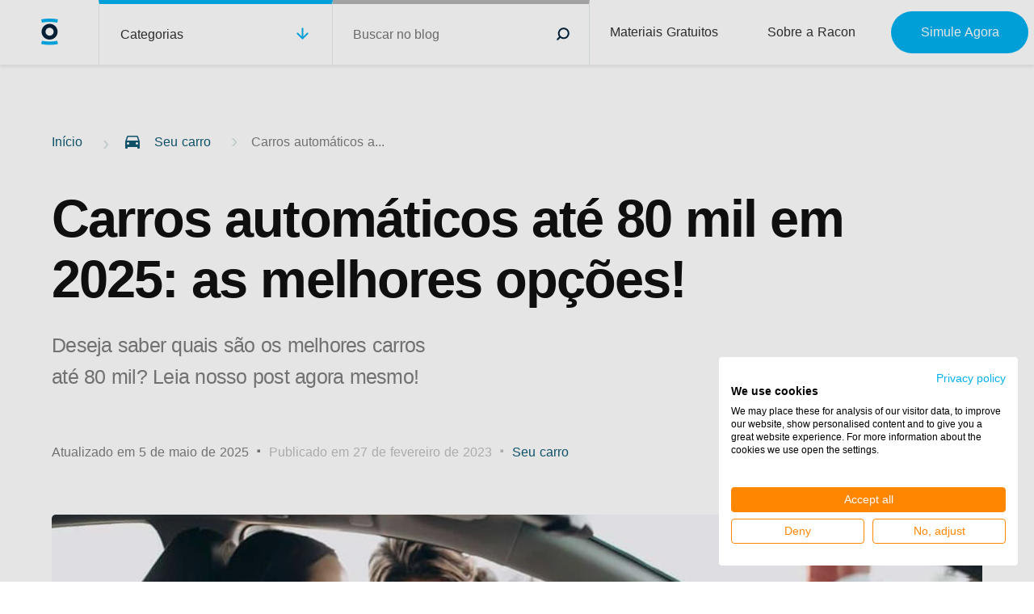

--- FILE ---
content_type: text/html; charset=utf-8
request_url: https://blog.racon.com.br/carros-ate-80-mil/
body_size: 32144
content:
<!doctype html>
<html data-n-head-ssr lang="pt-br" data-n-head="%7B%22lang%22:%7B%22ssr%22:%22pt-br%22%7D%7D">
  <head >
    <title>Carros automáticos até 80 mil em 2025: as melhores opções!</title><meta data-n-head="ssr" charset="utf-8"><meta data-n-head="ssr" name="viewport" content="width=device-width, initial-scale=1"><meta data-n-head="ssr" property="og:site_name" content="Blog Racon"><meta data-n-head="ssr" property="og:url" content="https://blog.racon.com.br"><meta data-n-head="ssr" property="og:type" content="website"><meta data-n-head="ssr" property="og:image" content="https://blog.racon.com.br/img/img_compartilhamento.png"><meta data-n-head="ssr" data-hid=" description" name="description" content="Deseja saber quais são os melhores carros até 80 mil? Leia nosso post agora mesmo!
"><base href="/"><link data-n-head="ssr" rel="icon" type="image/x-icon" href="/favicon.png"><link data-n-head="ssr" rel="stylesheet" href="https://fonts.googleapis.com/icon?family=Material+Icons|Material+Icons+Outlined|Material+Icons+Two+Tone|Material+Icons+Round|Material+Icons+Sharp"><link data-n-head="ssr" rel="stylesheet" href="https://cdnjs.cloudflare.com/ajax/libs/tocbot/4.12.0/tocbot.css" integrity="sha512-2kqK5bWDwdrluTn6Wkj+jgiwyzvAHLirVp08Kz7kN5I8PWQ0tUtEMxfhyWDCrnws91BJ9PfrUy6ImfA7Qb22TA==" crossorigin="anonymous"><script data-n-head="ssr" src="https://cdnjs.cloudflare.com/ajax/libs/tocbot/4.12.0/tocbot.min.js" integrity="sha512-oD3xGN8YTxenx6tdS4D/RKqO4OtORBQtAb2/FseM17GGMIi6jMwKUBc8duX4A5RwMOGGXoFBZrsqbOk8GpXFgQ==" crossorigin="anonymous"></script><script data-n-head="ssr" src="https://consent.cookiefirst.com/banner.js" data-Cookiefirst-Key="f92afc1c-0b6f-4bdb-a6da-8a0ef8ff0204"></script><script data-n-head="ssr" data-hid="gtm-script">if(!window._gtm_init){window._gtm_init=1;(function (w,n,d,m,e,p){w[d]=(w[d]==1||n[d]=='yes'||n[d]==1||n[m]==1||(w[e]&&w[e][p]&&w[e][p]()))?1:0})(window,navigator,'doNotTrack','msDoNotTrack','external','msTrackingProtectionEnabled');(function(w,d,s,l,x,y){w[x]={};w._gtm_inject=function(i){if(w.doNotTrack||w[x][i])return;w[x][i]=1;w[l]=w[l]||[];w[l].push({'gtm.start':new Date().getTime(),event:'gtm.js'});var f=d.getElementsByTagName(s)[0],j=d.createElement(s);j.async=true;j.src='https://www.googletagmanager.com/gtm.js?id='+i;f.parentNode.insertBefore(j,f);};w[y]('GTM-KNCSXB')})(window,document,'script','dataLayer','_gtm_ids','_gtm_inject')}</script><link rel="preload" href="/_nuxt/989bf6e.js" as="script"><link rel="preload" href="/_nuxt/c8cb82c.js" as="script"><link rel="preload" href="/_nuxt/a073bca.js" as="script"><link rel="preload" href="/_nuxt/df8b1e1.js" as="script"><link rel="preload" href="/_nuxt/71bfdec.js" as="script"><style data-vue-ssr-id="3133b3f4:0 20c2c1c7:0 317c4da3:0 7e56e4e3:0 6d50a186:0 eb4cafe8:0 1447809a:0">a,abbr,acronym,address,applet,article,aside,audio,b,big,blockquote,body,canvas,caption,center,cite,code,dd,del,details,dfn,div,dl,dt,em,embed,fieldset,figcaption,figure,footer,form,h1,h2,h3,h4,h5,h6,header,hgroup,html,i,iframe,img,ins,kbd,label,legend,li,mark,menu,nav,object,ol,output,p,pre,q,ruby,s,samp,section,small,span,strike,strong,sub,summary,sup,table,tbody,td,tfoot,th,thead,time,tr,tt,u,ul,var,video{margin:0;padding:0;border:0}article,aside,details,figcaption,figure,footer,header,hgroup,menu,nav,section{display:block}body{line-height:1}body,html{scroll-behavior:smooth}ol,ul{list-style:none}blockquote,q{quotes:none}blockquote:after,blockquote:before,q:after,q:before{content:"";content:none}table{border-collapse:collapse;border-spacing:0}a{text-decoration:none}*,:after,:before{box-sizing:border-box;margin:0}:focus{outline:none}html{font-family:"Helvetica Neue",Arial,sans-serif;font-size:16px;word-spacing:1px;-ms-text-size-adjust:100%;-webkit-text-size-adjust:100%;-moz-osx-font-smoothing:grayscale;-webkit-font-smoothing:antialiased;box-sizing:border-box;scroll-behavior:smooth}body{overflow-x:hidden!important}.btn{min-width:170px;border-radius:100px;padding:17px 36px;font-weight:700;color:#fff!important;display:flex;justify-content:center;align-items:center;transition:.3s;cursor:pointer}.btn i{margin-left:2rem}.btn__primary{background-color:#00b1f0}.btn__primary:hover{background-color:transparent!important;border:2px solid #00b1f0!important;color:#00b1f0!important}.btn__simulator{background-color:#ff8600;padding:14px 30px;justify-content:center}.btn__white{background-color:#fff}.btn__white:hover{background-color:transparent!important;border:2px solid #fff!important;color:#fff!important}.btn:hover{box-shadow:0 8px 8px rgba(0,0,0,.3)}.page-enter-active,.page-leave-active{transition:opacity .3s}.page-enter,.page-leave-to{opacity:0}#scroll-progress-container{position:fixed;top:80px;width:100%;height:6px;background:transparent;z-index:10}#scroll-progress-container .scroll-progress{height:.5em;background-color:#00b1f0}#scroll-progress-container.mobile{top:55px}#scroll-progress-container.mobile .scroll-progress{height:.25em}
.slick-track[data-v-e4caeaf8]{position:relative;top:0;left:0;display:block;transform:translateZ(0)}.slick-track.slick-center[data-v-e4caeaf8]{margin-left:auto;margin-right:auto}.slick-track[data-v-e4caeaf8]:after,.slick-track[data-v-e4caeaf8]:before{display:table;content:""}.slick-track[data-v-e4caeaf8]:after{clear:both}.slick-loading .slick-track[data-v-e4caeaf8]{visibility:hidden}.slick-slide[data-v-e4caeaf8]{display:none;float:left;height:100%;min-height:1px}[dir=rtl] .slick-slide[data-v-e4caeaf8]{float:right}.slick-slide img[data-v-e4caeaf8]{display:block}.slick-slide.slick-loading img[data-v-e4caeaf8]{display:none}.slick-slide.dragging img[data-v-e4caeaf8]{pointer-events:none}.slick-initialized .slick-slide[data-v-e4caeaf8]{display:block}.slick-loading .slick-slide[data-v-e4caeaf8]{visibility:hidden}.slick-vertical .slick-slide[data-v-e4caeaf8]{display:block;height:auto;border:1px solid transparent}.slick-arrow.slick-hidden[data-v-21137603]{display:none}.slick-slider[data-v-3d1a4f76]{position:relative;display:block;box-sizing:border-box;-webkit-user-select:none;-moz-user-select:none;-ms-user-select:none;user-select:none;-webkit-touch-callout:none;-khtml-user-select:none;touch-action:pan-y;-webkit-tap-highlight-color:transparent}.slick-list[data-v-3d1a4f76]{position:relative;display:block;overflow:hidden;margin:0;padding:0;transform:translateZ(0)}.slick-list[data-v-3d1a4f76]:focus{outline:none}.slick-list.dragging[data-v-3d1a4f76]{cursor:pointer;cursor:hand}
.glide{position:relative;width:100%;-webkit-box-sizing:border-box;box-sizing:border-box}.glide *{-webkit-box-sizing:inherit;box-sizing:inherit}.glide__slides,.glide__track{overflow:hidden}.glide__slides{position:relative;width:100%;list-style:none;-webkit-backface-visibility:hidden;backface-visibility:hidden;-webkit-transform-style:preserve-3d;transform-style:preserve-3d;-ms-touch-action:pan-Y;touch-action:pan-Y;padding:0;white-space:nowrap;display:-webkit-box;display:-ms-flexbox;display:flex;-ms-flex-wrap:nowrap;flex-wrap:nowrap;will-change:transform}.glide__slide,.glide__slides--dragging{-webkit-user-select:none;-moz-user-select:none;-ms-user-select:none;user-select:none}.glide__slide{width:100%;height:100%;-ms-flex-negative:0;flex-shrink:0;white-space:normal;-webkit-touch-callout:none;-webkit-tap-highlight-color:transparent}.glide__slide a{-webkit-user-drag:none}.glide__arrows,.glide__bullets,.glide__slide a{-webkit-user-select:none;user-select:none;-moz-user-select:none;-ms-user-select:none}.glide__arrows,.glide__bullets{-webkit-touch-callout:none}.glide--rtl{direction:rtl}
.nuxt-progress{position:fixed;top:0;left:0;right:0;height:2px;width:0;opacity:1;transition:width .1s,opacity .4s;background-color:#000;z-index:999999}.nuxt-progress.nuxt-progress-notransition{transition:none}.nuxt-progress-failed{background-color:red}
a[data-v-4d4c2a19],abbr[data-v-4d4c2a19],acronym[data-v-4d4c2a19],address[data-v-4d4c2a19],applet[data-v-4d4c2a19],article[data-v-4d4c2a19],aside[data-v-4d4c2a19],audio[data-v-4d4c2a19],b[data-v-4d4c2a19],big[data-v-4d4c2a19],blockquote[data-v-4d4c2a19],body[data-v-4d4c2a19],canvas[data-v-4d4c2a19],caption[data-v-4d4c2a19],center[data-v-4d4c2a19],cite[data-v-4d4c2a19],code[data-v-4d4c2a19],dd[data-v-4d4c2a19],del[data-v-4d4c2a19],details[data-v-4d4c2a19],dfn[data-v-4d4c2a19],div[data-v-4d4c2a19],dl[data-v-4d4c2a19],dt[data-v-4d4c2a19],em[data-v-4d4c2a19],embed[data-v-4d4c2a19],fieldset[data-v-4d4c2a19],figcaption[data-v-4d4c2a19],figure[data-v-4d4c2a19],footer[data-v-4d4c2a19],form[data-v-4d4c2a19],h1[data-v-4d4c2a19],h2[data-v-4d4c2a19],h3[data-v-4d4c2a19],h4[data-v-4d4c2a19],h5[data-v-4d4c2a19],h6[data-v-4d4c2a19],header[data-v-4d4c2a19],hgroup[data-v-4d4c2a19],html[data-v-4d4c2a19],i[data-v-4d4c2a19],iframe[data-v-4d4c2a19],img[data-v-4d4c2a19],ins[data-v-4d4c2a19],kbd[data-v-4d4c2a19],label[data-v-4d4c2a19],legend[data-v-4d4c2a19],li[data-v-4d4c2a19],mark[data-v-4d4c2a19],menu[data-v-4d4c2a19],nav[data-v-4d4c2a19],object[data-v-4d4c2a19],ol[data-v-4d4c2a19],output[data-v-4d4c2a19],p[data-v-4d4c2a19],pre[data-v-4d4c2a19],q[data-v-4d4c2a19],ruby[data-v-4d4c2a19],s[data-v-4d4c2a19],samp[data-v-4d4c2a19],section[data-v-4d4c2a19],small[data-v-4d4c2a19],span[data-v-4d4c2a19],strike[data-v-4d4c2a19],strong[data-v-4d4c2a19],sub[data-v-4d4c2a19],summary[data-v-4d4c2a19],sup[data-v-4d4c2a19],table[data-v-4d4c2a19],tbody[data-v-4d4c2a19],td[data-v-4d4c2a19],tfoot[data-v-4d4c2a19],th[data-v-4d4c2a19],thead[data-v-4d4c2a19],time[data-v-4d4c2a19],tr[data-v-4d4c2a19],tt[data-v-4d4c2a19],u[data-v-4d4c2a19],ul[data-v-4d4c2a19],var[data-v-4d4c2a19],video[data-v-4d4c2a19]{margin:0;padding:0;border:0}article[data-v-4d4c2a19],aside[data-v-4d4c2a19],details[data-v-4d4c2a19],figcaption[data-v-4d4c2a19],figure[data-v-4d4c2a19],footer[data-v-4d4c2a19],header[data-v-4d4c2a19],hgroup[data-v-4d4c2a19],menu[data-v-4d4c2a19],nav[data-v-4d4c2a19],section[data-v-4d4c2a19]{display:block}body[data-v-4d4c2a19]{line-height:1}body[data-v-4d4c2a19],html[data-v-4d4c2a19]{scroll-behavior:smooth}ol[data-v-4d4c2a19],ul[data-v-4d4c2a19]{list-style:none}blockquote[data-v-4d4c2a19],q[data-v-4d4c2a19]{quotes:none}blockquote[data-v-4d4c2a19]:after,blockquote[data-v-4d4c2a19]:before,q[data-v-4d4c2a19]:after,q[data-v-4d4c2a19]:before{content:"";content:none}table[data-v-4d4c2a19]{border-collapse:collapse;border-spacing:0}a[data-v-4d4c2a19]{text-decoration:none}*[data-v-4d4c2a19],[data-v-4d4c2a19]:after,[data-v-4d4c2a19]:before{box-sizing:border-box;margin:0}[data-v-4d4c2a19]:focus{outline:none}html[data-v-4d4c2a19]{font-family:"Helvetica Neue",Arial,sans-serif;font-size:16px;word-spacing:1px;-ms-text-size-adjust:100%;-webkit-text-size-adjust:100%;-moz-osx-font-smoothing:grayscale;-webkit-font-smoothing:antialiased;box-sizing:border-box;scroll-behavior:smooth}body[data-v-4d4c2a19]{overflow-x:hidden!important}.btn[data-v-4d4c2a19]{min-width:170px;border-radius:100px;padding:17px 36px;font-weight:700;color:#fff!important;display:flex;justify-content:center;align-items:center;transition:.3s;cursor:pointer}.btn i[data-v-4d4c2a19]{margin-left:2rem}.btn__primary[data-v-4d4c2a19]{background-color:#00b1f0}.btn__primary[data-v-4d4c2a19]:hover{background-color:transparent!important;border:2px solid #00b1f0!important;color:#00b1f0!important}.btn__simulator[data-v-4d4c2a19]{background-color:#ff8600;padding:14px 30px;justify-content:center}.btn__white[data-v-4d4c2a19]{background-color:#fff}.btn__white[data-v-4d4c2a19]:hover{background-color:transparent!important;border:2px solid #fff!important;color:#fff!important}.btn[data-v-4d4c2a19]:hover{box-shadow:0 8px 8px rgba(0,0,0,.3)}.page-enter-active[data-v-4d4c2a19],.page-leave-active[data-v-4d4c2a19]{transition:opacity .3s}.page-enter[data-v-4d4c2a19],.page-leave-to[data-v-4d4c2a19]{opacity:0}#scroll-progress-container[data-v-4d4c2a19]{position:fixed;top:80px;width:100%;height:6px;background:transparent;z-index:10}#scroll-progress-container .scroll-progress[data-v-4d4c2a19]{height:.5em;background-color:#00b1f0}#scroll-progress-container.mobile[data-v-4d4c2a19]{top:55px}#scroll-progress-container.mobile .scroll-progress[data-v-4d4c2a19]{height:.25em}[data-v-4d4c2a19]::-webkit-scrollbar{height:8px}[data-v-4d4c2a19]::-webkit-scrollbar-thumb{border-radius:8px;border:2px solid #fff;background-color:rgba(0,0,0,.5)}[data-v-4d4c2a19]::-webkit-scrollbar-track{background-color:#fff;border-radius:8px}header[data-v-4d4c2a19]{position:-webkit-sticky;position:sticky;top:0;z-index:100;box-shadow:0 3px 4px rgba(0,0,0,.08)}header[data-v-4d4c2a19],header div .navbar[data-v-4d4c2a19]{overflow:hidden}header div .navbar__list[data-v-4d4c2a19]{width:100%;padding:0;box-shadow:0 3px 4px 0 rgba(0,0,0,.1);height:80px;display:flex;align-items:center;justify-content:space-between;list-style:none;background:#fff;-webkit-filter:drop-shadow(0 3px 4px rgba(0,0,0,.08));filter:drop-shadow(0 3px 4px rgba(0,0,0,.08))}header div .navbar__item[data-v-4d4c2a19]{width:20%;height:100%;display:flex;justify-content:center;align-items:center}header div .navbar__item--logo[data-v-4d4c2a19]{flex:1;min-width:122px}header div .navbar__item .btn[data-v-4d4c2a19]{background:#00b1f0}header div .navbar__item--cat[data-v-4d4c2a19]{justify-content:space-between;padding:0 2%;border-top:5px solid #00b1f0;border-right:1px solid #e3ebee;border-left:1px solid #e3ebee;min-width:290px;position:relative;cursor:pointer}header div .navbar__item--cat[data-v-4d4c2a19]:after{content:"";position:absolute;left:0;bottom:-3px;height:15px;width:100%;background-color:#fff;opacity:0}header div .navbar__item--cat .img[data-v-4d4c2a19]{color:#00b1f0;transition:.5s}header div .navbar__item--cat.is-active .img[data-v-4d4c2a19]{transform:rotate(180deg)}header div .navbar__item--cat.is-active[data-v-4d4c2a19]:after{opacity:1}header div .navbar__item--search[data-v-4d4c2a19]{border-top:5px solid #b4b4b4;border-right:1px solid #e3ebee;min-width:318px}header div .navbar__item--search input[data-v-4d4c2a19]{outline:none;border:none;height:100%;width:80%;font-style:normal;font-weight:400;font-size:16px;line-height:18px;color:#313131}header div .navbar__item--search input[data-v-4d4c2a19] ::-webkit-input-placeholder{color:#313131;font-style:normal;font-weight:400;font-size:16px;line-height:18px}header div .navbar__item--search input[data-v-4d4c2a19] :-moz-placeholder,header div .navbar__item--search input[data-v-4d4c2a19] ::-moz-placeholder{color:#313131}header div .navbar__item--search input[data-v-4d4c2a19] :-ms-input-placeholder{color:#313131}header div .navbar__item--search img[data-v-4d4c2a19]{cursor:pointer}header div .navbar__link[data-v-4d4c2a19]{font-style:normal;font-weight:400;font-size:16px;line-height:18px;color:#313131;text-decoration:none}header div .navbar__link--cat[data-v-4d4c2a19]{padding-right:50%}header .submenu[data-v-4d4c2a19]{background:#fff;z-index:99}header .submenu__list[data-v-4d4c2a19]{height:0;width:100vw;transition:.3s ease-in-out;display:flex;align-items:center;justify-content:flex-start;padding-left:122px;overflow:auto}header .submenu__list.is-active[data-v-4d4c2a19]{height:80px}header .submenu__item[data-v-4d4c2a19]{flex-direction:column;min-width:215px;transition:.3s}header .submenu__item[data-v-4d4c2a19],header .submenu__item .catWrapper[data-v-4d4c2a19]{width:100%;height:100%;display:flex;justify-content:center;align-items:center}header .submenu__item .catWrapper[data-v-4d4c2a19]{margin:auto}header .submenu__item .catWrapper[data-v-4d4c2a19]:last-child,header .submenu__item:hover .catWrapper[data-v-4d4c2a19]{max-height:0;overflow:hidden;width:100%;z-index:-1;opacity:0}header .submenu__item:hover .catWrapper[data-v-4d4c2a19]:last-child{display:flex;max-height:100%;z-index:1;opacity:1}header .submenu__link[data-v-4d4c2a19]{text-decoration:none;color:#313131}header .submenu__link .link-hover[data-v-4d4c2a19]{transform:translate3d(0,500%,0)}header .submenu i[data-v-4d4c2a19],header .submenu img[data-v-4d4c2a19]{margin-right:3%}header .submenu i[data-v-4d4c2a19]{font-size:16px;opacity:.7;transition:.3s}header .submenu .icon-hover[data-v-4d4c2a19]{transition:.3s;transform:translateZ(0)}@media screen and (max-width:1250px){header div .navbar__item--cat[data-v-4d4c2a19],header div .navbar__item--search[data-v-4d4c2a19]{min-width:auto}}
a,abbr,acronym,address,applet,article,aside,audio,b,big,blockquote,body,canvas,caption,center,cite,code,dd,del,details,dfn,div,dl,dt,em,embed,fieldset,figcaption,figure,footer,form,h1,h2,h3,h4,h5,h6,header,hgroup,html,i,iframe,img,ins,kbd,label,legend,li,mark,menu,nav,object,ol,output,p,pre,q,ruby,s,samp,section,small,span,strike,strong,sub,summary,sup,table,tbody,td,tfoot,th,thead,time,tr,tt,u,ul,var,video{margin:0;padding:0;border:0}article,aside,details,figcaption,figure,footer,header,hgroup,menu,nav,section{display:block}body{line-height:1}body,html{scroll-behavior:smooth}ol,ul{list-style:none}blockquote,q{quotes:none}blockquote:after,blockquote:before,q:after,q:before{content:"";content:none}table{border-collapse:collapse;border-spacing:0}a{text-decoration:none}*,:after,:before{box-sizing:border-box;margin:0}:focus{outline:none}html{font-family:"Helvetica Neue",Arial,sans-serif;font-size:16px;word-spacing:1px;-ms-text-size-adjust:100%;-webkit-text-size-adjust:100%;-moz-osx-font-smoothing:grayscale;-webkit-font-smoothing:antialiased;box-sizing:border-box;scroll-behavior:smooth}body{overflow-x:hidden!important}.btn{min-width:170px;border-radius:100px;padding:17px 36px;font-weight:700;color:#fff!important;display:flex;justify-content:center;align-items:center;transition:.3s;cursor:pointer}.btn i{margin-left:2rem}.btn__primary{background-color:#00b1f0}.btn__primary:hover{background-color:transparent!important;border:2px solid #00b1f0!important;color:#00b1f0!important}.btn__simulator{background-color:#ff8600;padding:14px 30px;justify-content:center}.btn__white{background-color:#fff}.btn__white:hover{background-color:transparent!important;border:2px solid #fff!important;color:#fff!important}.btn:hover{box-shadow:0 8px 8px rgba(0,0,0,.3)}.page-enter-active,.page-leave-active{transition:opacity .3s}.page-enter,.page-leave-to{opacity:0}#scroll-progress-container{position:fixed;top:80px;width:100%;height:6px;background:transparent;z-index:10}#scroll-progress-container .scroll-progress{height:.5em;background-color:#00b1f0}#scroll-progress-container.mobile{top:55px}#scroll-progress-container.mobile .scroll-progress{height:.25em}.post__header--inner{padding:84px 0 68px;max-width:1196px;margin:auto;width:90%}.post__header--breadcrumbList{display:flex;align-items:center;justify-content:flex-start}.post__header--breadcrumbItem{margin-right:50px;font-weight:400;font-size:16px;line-height:18px;color:#7e7e7e;position:relative}.post__header--breadcrumbItem:before{content:"\203A";position:absolute;left:-25px;bottom:12px;width:6px;height:9px;color:#d7e1e4;font-size:25px}.post__header--breadcrumbItem .catWrapper{display:flex;align-items:center;justify-content:center}.post__header--breadcrumbItem .catWrapper .material-icons{margin-right:15px}.post__header--breadcrumbItem:first-child:before{opacity:0}.post__header--breadcrumbLink{font-weight:400;font-size:16px;line-height:18px;color:#7e7e7e}.post__header--title{font-weight:700;font-size:65px;line-height:75px;letter-spacing:-.03em;color:#111;margin-top:45px}.post__header--excerpt{font-weight:400;font-size:25px;line-height:39px;letter-spacing:-.03em;color:#7e7e7e;margin-top:25px;max-width:500px;margin-bottom:65px}.post__header--infosList{display:flex;align-items:center;justify-content:flex-start}.post__header--infosItem{font-weight:400;font-size:16px;line-height:18px;color:#7e7e7e;margin-right:25px;position:relative}.post__header--infosItem:nth-child(2){opacity:.5}.post__header--infosItem:not(:last-child):before{content:"\2801";position:absolute;right:-10px;bottom:8px;width:3px;height:3px;font-size:24px;color:#7e7e7e}.banner{width:90%;max-width:1196px;height:460px;overflow:hidden;margin:auto;border-radius:5px}.banner img{height:100%;width:100%;-o-object-fit:cover;object-fit:cover;-o-object-position:center;object-position:center}.content{width:90%;padding-top:80px;max-width:1196px;display:flex;justify-content:space-between;align-items:flex-start;margin:auto}.content__social{min-width:39px;display:flex;flex-direction:column;position:-webkit-sticky;position:sticky;top:120px;margin-bottom:80px}.content__social a{width:40px;height:40px;margin-bottom:16px;display:flex;align-items:center;justify-content:center;border-radius:50%;border:2px solid #c4c4c4}.content__social a img{padding:.5rem;cursor:pointer}.content__content{max-width:65%;margin:0 2.5%}.content__content .toc-list{padding-left:0;margin-bottom:0!important}.content__content .toc-list-item{padding-left:1.2rem}.content__content .is-active-link:before,.content__content .toc-link:before{opacity:0}.content__content .infografico{margin-bottom:30px}.content__content .infografico figure{height:auto;margin:0;line-height:0;max-height:none}.content__content .cta{height:auto;max-width:500px;width:100%;margin:35px 0;position:relative}.content__content .cta img{height:100%;width:100%;-o-object-fit:cover;object-fit:cover;-o-object-position:center;object-position:center}.content__content .cta a{position:absolute;width:100%;height:100%;left:0;top:0}.content__content em{font-weight:300;font-size:18px;line-height:160%;color:#111}.content__content br{content:"";margin:30px;display:block;font-size:24%}.content__content iframe{width:100%;height:100%}.content__content figure{width:100%;height:388px;overflow:hidden;margin-bottom:35px}.content__content figure img{height:100%;width:100%;-o-object-fit:cover;object-fit:cover;-o-object-position:center;object-position:center}.content__content blockquote{position:relative;font-style:italic;font-weight:400;font-size:25px;line-height:140.5%;letter-spacing:-.03em;color:#111;margin-bottom:54px;padding-left:35px}.content__content blockquote:before{position:absolute;content:"";width:2px;background-color:transparent;opacity:0;height:100%;top:0;left:0}.content__content ul{list-style:disc;margin-bottom:54px;color:#111;padding-left:1.2rem}.content__content ul li{font-style:italic;font-weight:300;font-size:18px;line-height:160%;color:inherit}.content__content ol{list-style:decimal;padding-left:1.2rem;margin-bottom:54px;color:#111}.content__content ol li{font-style:italic;font-weight:300;font-size:18px;line-height:160%;color:inherit}.content__content .paragrafo{margin-top:0;letter-spacing:normal;padding-bottom:0}.content__content .paragrafo,.content__content .paragrafo p{font-weight:400;font-size:18px;line-height:160%;color:#7e7e7e}.content__content .paragrafo p{margin-bottom:54px}.content__content p{font-weight:400;font-size:18px;line-height:160%;color:#7e7e7e;margin-bottom:54px}.content__content p img{max-width:100%}.content__content h5,.content__content h6{font-weight:400;font-size:18px;line-height:160%;color:#313131;margin-bottom:54px;font-weight:700}.content__content h2{margin-top:1rem}.content__content h2,.content__content h3,.content__content h4{font-weight:700;font-size:25px;line-height:108.49%;letter-spacing:-.035em;color:#313131;padding-bottom:52px}.content__content h3:first-child{position:relative}.content__content h3:first-child:before{content:"";position:absolute;height:0;width:100%;left:0;top:-30px;border-bottom:2px dashed #adc3ca}.content__content a{color:inherit}.content__author__container{border-top:1px solid #ddd;padding-top:30px;display:flex;justify-content:flex-start;align-items:center;margin-bottom:30px}.content__author__container--img{height:43px;width:43px;margin-right:15px}.content__author__container--img img{height:100%;width:100%;-o-object-fit:cover;object-fit:cover;border-radius:50%}.content__author__container .name,.content__author__container span{font-style:normal;font-weight:400;font-size:15px;line-height:15px;color:#7e7e7e}.content__author__container .name{color:#000;font-weight:700}.content__tags__container{max-width:1196px;margin:auto}.content__tags__container__list{list-style:none!important;display:flex;flex-wrap:wrap;justify-content:flex-start;align-items:center;padding-left:0!important}.content__tags__container__list--item:first-child{display:none}.content__tags__container__list--item{margin:0 20px 30px 0}.content__tags__container__list--link{border:2px solid #adc3ca;box-sizing:border-box;border-radius:100px;font-weight:700;font-size:16px;line-height:18px;text-align:center;color:#adc3ca!important;padding:12px 20px;transition:.3s;font-weight:400!important}.content__tags__container__list--link:hover{box-shadow:0 10px 10px -5px}.content__important{font-weight:400;font-size:12px;line-height:14px;color:#b4b4b4;margin:20px auto 50px}.content__consorcio{text-align:center;max-width:345px;box-shadow:0 4px 6px rgba(0,0,0,.1);border-radius:5px;position:-webkit-sticky;position:sticky;top:120px;margin-bottom:100px}.content__consorcio--up{background:#00b1f0;border-radius:5px 5px 0 0}.content__consorcio--title{font-weight:700;font-size:25px;padding-top:54px}.content__consorcio--desc,.content__consorcio--title{line-height:118.99%;text-align:center;letter-spacing:-.03em;color:#fff}.content__consorcio--desc{font-weight:400;font-size:18px;max-width:80%;margin:18px auto 0}.content__consorcio--down{background:#06243a;position:relative;height:145px;border-radius:0 0 5px 5px}.content__consorcio--img{padding:32px 0;width:100%}.content__consorcio--img img{width:100%;height:100%;-o-object-position:center;object-position:center;-o-object-fit:cover;object-fit:cover}.content__consorcio--ctaWrapper{box-shadow:0 4px 6px rgba(0,0,0,.1)}.content__consorcio--ctaWrapper .btn{display:flex;justify-content:center;align-items:center;max-width:200px;position:absolute;left:50%;top:-30%;transform:translate(-50%,50%)}.content__consorcio--ctaWrapper img{padding-top:58px}.showComents{display:none;justify-content:flex-start;align-items:center;width:100%;padding:35px;font-weight:700;font-size:18px;line-height:108.49%;letter-spacing:-.035em;color:#fff;background:#111;position:relative;cursor:pointer}.showComents:after{font-family:"Material Icons";content:"arrow_downward";position:absolute;top:50%;right:10%;transform:translateY(-50%);width:10px}.showComents.mobile{display:flex}.disqusWrapper{max-height:0;transition:.5s;overflow:hidden}.disqusWrapper.active,.disqusWrapper.desktop{max-height:1200px}.disqusWrapper #disqus_thread{background:#f6f7f9;padding:50px 15%}.readmore__container{width:100%;background-color:#fff}.readmore__container__inner{padding:80px 0;max-width:1196px;margin:auto;width:90%}.readmore__container__inner .slick-dots{opacity:1;position:absolute;bottom:-20px;left:50%;transform:translateX(-50%);display:flex!important}.readmore__container__inner .slick-dots li{width:9px;height:9px;border:2px solid #111;border-radius:50%;margin-right:10px;transition:.3s;cursor:pointer}.readmore__container__inner .slick-dots li button{display:none}.readmore__container__inner .slick-dots li.slick-active{height:9px;width:15.5px;border:2px solid #111;border-radius:100px!important;background:#111}.readmore__container__inner--title{font-weight:700;font-size:35px;line-height:40px;letter-spacing:-.03em;color:#111;margin-bottom:55px}.readmore__container__inner--grid .slick-list{min-height:400px}.readmore__container__inner--grid .slick-track{padding:1rem 0}.readmore__container__inner__item{margin-right:23px;min-height:389px;box-shadow:0 4px 6px rgba(0,0,0,.1);border-radius:5px;transition:.3s ease;position:relative}.readmore__container__inner__item:hover{-webkit-filter:drop-shadow(0 3px 4px rgba(0,0,0,.08));filter:drop-shadow(0 3px 4px rgba(0,0,0,.08));box-shadow:0 4px 10px rgba(0,0,0,.1)}.readmore__container__inner__item:hover .readmore__container__inner__item--border{width:100%}.readmore__container__inner__item--border{width:0;position:absolute;bottom:0;left:0;transition:.3s ease}.readmore__container__inner__item--link{position:absolute;width:100%;height:100%;left:0;top:0}.readmore__container__inner__item--up{height:203px;width:100%}.readmore__container__inner__item--up img{border-radius:5px 5px 0 0;height:100%;width:100%;-o-object-fit:cover;object-fit:cover;-o-object-position:center;object-position:center}.readmore__container__inner__item--content{padding:2rem}.readmore__container__inner__item--content .catWrapper{display:flex;align-items:center;justify-content:flex-start;margin-bottom:20px}.readmore__container__inner__item--content .catWrapper .material-icons{margin-right:10px;font-size:16px}.readmore__container__inner__item--content .catWrapper .catName{font-weight:400;font-size:16px;line-height:18px}.readmore__container__inner__item--content .seeTitle{font-weight:700;font-size:25px;line-height:108.49%;letter-spacing:-.035em;color:#111}@media screen and (max-width:768px){.post__header--infosList{flex-wrap:wrap}.post__header--infosItem{margin:7.5px 20px 0 0}.post__header--infosItem:before{opacity:0}.content__consorcio,.content__social{display:none}.content__content,.content__tags__container{width:100%;max-width:100%}.disqus_thread{padding:50px 6%!important}}@media screen and (max-width:767px){.post__header--inner{max-width:90%;padding:50px 0 30px}.post__header--breadcrumbList{width:100%}.post__header--breadcrumbItem{font-size:14px;margin-right:19px}.post__header--breadcrumbItem:before{left:-10px;bottom:20px;width:6px;height:0;font-size:20px}.post__header--breadcrumbItem a{font-size:14px}.post__header--breadcrumbItem .catWrapper i{font-size:20px}.post__header--title{font-size:35px;line-height:40px;margin-top:30px}.post__header--excerpt{font-size:18px;line-height:154.49%;margin-top:25px;margin-bottom:0}.post__header--infosList{flex-direction:column;align-items:flex-start}.post__header--infosItem{font-size:12px}.post__header--infosItem:first-child{margin-top:14px}.banner{border-radius:0;width:100%;height:231px}.content__content{margin:0}.content__content figure{height:185px}.content__content h2,.content__content p{font-size:18px}.content__content h3{font-weight:700;font-size:25px}.content__content blockquote{font-size:18px}.content__content p,.content__content ul{margin-bottom:35px}.content__content h3,.content__content h4{padding-bottom:35px}.content__tags__container__list{margin-top:0;padding-left:0!important}.content__tags__container__list--item{margin:15px 2px}.content__tags__container__list--item a{font-size:12px;padding:12px 20px}.readmore__container__inner{padding:40px 0 20px}.readmore__container__inner .slick-dots{bottom:15px}.readmore__container__inner--title{font-size:22px;line-height:25px;margin-bottom:25px}.readmore__container__inner__item{margin:0 5px;min-height:320px}.readmore__container__inner__item--up{height:120px}}
a[data-v-736c0d23],abbr[data-v-736c0d23],acronym[data-v-736c0d23],address[data-v-736c0d23],applet[data-v-736c0d23],article[data-v-736c0d23],aside[data-v-736c0d23],audio[data-v-736c0d23],b[data-v-736c0d23],big[data-v-736c0d23],blockquote[data-v-736c0d23],body[data-v-736c0d23],canvas[data-v-736c0d23],caption[data-v-736c0d23],center[data-v-736c0d23],cite[data-v-736c0d23],code[data-v-736c0d23],dd[data-v-736c0d23],del[data-v-736c0d23],details[data-v-736c0d23],dfn[data-v-736c0d23],div[data-v-736c0d23],dl[data-v-736c0d23],dt[data-v-736c0d23],em[data-v-736c0d23],embed[data-v-736c0d23],fieldset[data-v-736c0d23],figcaption[data-v-736c0d23],figure[data-v-736c0d23],footer[data-v-736c0d23],form[data-v-736c0d23],h1[data-v-736c0d23],h2[data-v-736c0d23],h3[data-v-736c0d23],h4[data-v-736c0d23],h5[data-v-736c0d23],h6[data-v-736c0d23],header[data-v-736c0d23],hgroup[data-v-736c0d23],html[data-v-736c0d23],i[data-v-736c0d23],iframe[data-v-736c0d23],img[data-v-736c0d23],ins[data-v-736c0d23],kbd[data-v-736c0d23],label[data-v-736c0d23],legend[data-v-736c0d23],li[data-v-736c0d23],mark[data-v-736c0d23],menu[data-v-736c0d23],nav[data-v-736c0d23],object[data-v-736c0d23],ol[data-v-736c0d23],output[data-v-736c0d23],p[data-v-736c0d23],pre[data-v-736c0d23],q[data-v-736c0d23],ruby[data-v-736c0d23],s[data-v-736c0d23],samp[data-v-736c0d23],section[data-v-736c0d23],small[data-v-736c0d23],span[data-v-736c0d23],strike[data-v-736c0d23],strong[data-v-736c0d23],sub[data-v-736c0d23],summary[data-v-736c0d23],sup[data-v-736c0d23],table[data-v-736c0d23],tbody[data-v-736c0d23],td[data-v-736c0d23],tfoot[data-v-736c0d23],th[data-v-736c0d23],thead[data-v-736c0d23],time[data-v-736c0d23],tr[data-v-736c0d23],tt[data-v-736c0d23],u[data-v-736c0d23],ul[data-v-736c0d23],var[data-v-736c0d23],video[data-v-736c0d23]{margin:0;padding:0;border:0}article[data-v-736c0d23],aside[data-v-736c0d23],details[data-v-736c0d23],figcaption[data-v-736c0d23],figure[data-v-736c0d23],footer[data-v-736c0d23],header[data-v-736c0d23],hgroup[data-v-736c0d23],menu[data-v-736c0d23],nav[data-v-736c0d23],section[data-v-736c0d23]{display:block}body[data-v-736c0d23]{line-height:1}body[data-v-736c0d23],html[data-v-736c0d23]{scroll-behavior:smooth}ol[data-v-736c0d23],ul[data-v-736c0d23]{list-style:none}blockquote[data-v-736c0d23],q[data-v-736c0d23]{quotes:none}blockquote[data-v-736c0d23]:after,blockquote[data-v-736c0d23]:before,q[data-v-736c0d23]:after,q[data-v-736c0d23]:before{content:"";content:none}table[data-v-736c0d23]{border-collapse:collapse;border-spacing:0}a[data-v-736c0d23]{text-decoration:none}*[data-v-736c0d23],[data-v-736c0d23]:after,[data-v-736c0d23]:before{box-sizing:border-box;margin:0}[data-v-736c0d23]:focus{outline:none}html[data-v-736c0d23]{font-family:"Helvetica Neue",Arial,sans-serif;font-size:16px;word-spacing:1px;-ms-text-size-adjust:100%;-webkit-text-size-adjust:100%;-moz-osx-font-smoothing:grayscale;-webkit-font-smoothing:antialiased;box-sizing:border-box;scroll-behavior:smooth}body[data-v-736c0d23]{overflow-x:hidden!important}.btn[data-v-736c0d23]{min-width:170px;border-radius:100px;padding:17px 36px;font-weight:700;color:#fff!important;display:flex;justify-content:center;align-items:center;transition:.3s;cursor:pointer}.btn i[data-v-736c0d23]{margin-left:2rem}.btn__primary[data-v-736c0d23]{background-color:#00b1f0}.btn__primary[data-v-736c0d23]:hover{background-color:transparent!important;border:2px solid #00b1f0!important;color:#00b1f0!important}.btn__simulator[data-v-736c0d23]{background-color:#ff8600;padding:14px 30px;justify-content:center}.btn__white[data-v-736c0d23]{background-color:#fff}.btn__white[data-v-736c0d23]:hover{background-color:transparent!important;border:2px solid #fff!important;color:#fff!important}.btn[data-v-736c0d23]:hover{box-shadow:0 8px 8px rgba(0,0,0,.3)}.page-enter-active[data-v-736c0d23],.page-leave-active[data-v-736c0d23]{transition:opacity .3s}.page-enter[data-v-736c0d23],.page-leave-to[data-v-736c0d23]{opacity:0}#scroll-progress-container[data-v-736c0d23]{position:fixed;top:80px;width:100%;height:6px;background:transparent;z-index:10}#scroll-progress-container .scroll-progress[data-v-736c0d23]{height:.5em;background-color:#00b1f0}#scroll-progress-container.mobile[data-v-736c0d23]{top:55px}#scroll-progress-container.mobile .scroll-progress[data-v-736c0d23]{height:.25em}.footer__container[data-v-736c0d23]{z-index:1;background:#111;display:flex;justify-content:center;align-items:center;padding-bottom:3rem}.footer__container--inner[data-v-736c0d23]{width:90%}[dir=ltr] .footer__container--inner .logo__deen[data-v-736c0d23]{text-align:right!important}[dir=rtl] .footer__container--inner .logo__deen[data-v-736c0d23]{text-align:left!important}.footer__container--inner .logo__deen[data-v-736c0d23]{margin:2rem 0 0 auto;width:100px;display:flex;justify-content:flex-end}.footer__container--inner .logo__deen .a_deen[data-v-736c0d23]{width:40px;position:relative;z-index:0;height:15px;opacity:.4}.footer__container--inner .logo__deen .a_deen svg[data-v-736c0d23]{width:40px;height:15px}.footer__container--inner .logo__deen .a_deen svg path[data-v-736c0d23]{stroke-dasharray:800;transition:all 2s cubic-bezier(.47,0,.745,.715);stroke:#9b9b9b}.footer__container--inner .logo__deen .a_deen svg:hover path[data-v-736c0d23]{-webkit-animation-name:deen-data-v-736c0d23;animation-name:deen-data-v-736c0d23;-webkit-animation-timing-function:linear;animation-timing-function:linear;-webkit-animation-duration:5s;animation-duration:5s;-webkit-animation-fill-mode:backwards;animation-fill-mode:backwards}@-webkit-keyframes deen-data-v-736c0d23{0%{stroke-dashoffset:800}to{stroke-dashoffset:0}}@keyframes deen-data-v-736c0d23{0%{stroke-dashoffset:800}to{stroke-dashoffset:0}}.footer__top[data-v-736c0d23]{display:flex;justify-content:space-between;padding:5rem 0 3rem;border-bottom:1px solid hsla(0,0%,100%,.1)}.footer__top--ctaWrapper:hover .btn__simulator[data-v-736c0d23]{color:#ff8600!important;border:2px solid #ff8600!important;background:transparent!important}.footer__top--ctaWrapper:hover .btn__simulator i[data-v-736c0d23]{color:#ff8600!important;border-color:#ff8600!important}.footer__top--social[data-v-736c0d23]{display:flex;align-items:center}.footer__top--social .social__links[data-v-736c0d23]{background:#00b1f0;width:58px;height:58px;display:flex;justify-content:center;align-items:center;border-radius:50%;margin-right:44px;transition:.5s}.footer__top--social .social__links[data-v-736c0d23]:last-child{margin-right:0}.footer__bottom[data-v-736c0d23]{margin-top:45px}.footer__bottom--list[data-v-736c0d23]{display:flex;justify-content:space-between;align-items:flex-start;list-style:none}.footer__bottom--item[data-v-736c0d23]:first-child{width:22.22222%}.footer__bottom--item[data-v-736c0d23]:last-child{margin-right:0}.footer__bottom--item[data-v-736c0d23]{margin-right:90px}.footer__bottom--item .aboutRandon[data-v-736c0d23]{font-weight:400;font-size:16px;line-height:132.49%;color:#7e7e7e}.footer__bottom--item .politicaMobile[data-v-736c0d23]{display:none}.footer__bottom--item .acesse[data-v-736c0d23]{color:#00b1f0;display:flex;align-items:center;justify-content:flex-start;margin:2rem 0 4rem}.footer__bottom--item .acesse i[data-v-736c0d23]{margin:0 2rem;transition:.3s}.footer__bottom--item .acesse:hover i[data-v-736c0d23]{-webkit-animation-name:move-data-v-736c0d23;animation-name:move-data-v-736c0d23;-webkit-animation-timing-function:linear;animation-timing-function:linear;-webkit-animation-duration:.5s;animation-duration:.5s;-webkit-animation-direction:alternate;animation-direction:alternate;-webkit-animation-iteration-count:infinite;animation-iteration-count:infinite;-webkit-animation-fill-mode:backwards;animation-fill-mode:backwards}@-webkit-keyframes move-data-v-736c0d23{0%{transform:translate(0)}to{transform:translate(-50%)}}@keyframes move-data-v-736c0d23{0%{transform:translate(0)}to{transform:translate(-50%)}}.footer__bottom--item .item__innerList[data-v-736c0d23]{margin-top:20px}.footer__bottom--item .item__innerList--link[data-v-736c0d23]{font-weight:400;font-size:16px;line-height:186.99%;color:#fff}.footer__bottom--link[data-v-736c0d23]{font-weight:700;font-size:16px;line-height:132.49%;text-decoration:none;color:#00b1f0}@media screen and (max-width:991px){.footer__container--inner .logo__deen[data-v-736c0d23]{justify-content:center;width:100%}.footer__top[data-v-736c0d23]{justify-content:center;width:85%;margin:auto}.footer__bottom--item[data-v-736c0d23],.footer__top--ctaWrapper[data-v-736c0d23],.footer__top--ctaWrapper .btn[data-v-736c0d23]{display:none}.footer__bottom--item[data-v-736c0d23]:first-child{text-align:center;width:85%;margin:auto;display:flex;flex-direction:column;justify-content:center;align-items:center}.footer__bottom--item:first-child .acesse[data-v-736c0d23]{justify-content:center;margin:2rem 0}.footer__bottom--item:first-child .acesse i[data-v-736c0d23]{margin:0 0 0 .5rem}.footer__bottom--item:first-child .politicaMobile[data-v-736c0d23]{font-weight:400;font-size:14px;line-height:16px;text-align:center;color:#fff;margin:0 0 35px;display:block}}@media screen and (max-width:501px){.footer__top--social .social__links[data-v-736c0d23]{height:40px;width:40px}.footer__top--social .social__links:first-child img[data-v-736c0d23]{width:25%}.footer__top--social .social__links img[data-v-736c0d23]{width:40%}}@media screen and (max-width:375px){.footer__top--social .social__links[data-v-736c0d23]{height:40px;width:40px;margin-right:25px}.footer__bottom--item .aboutRandon[data-v-736c0d23]{font-size:14px}.footer__bottom--item .politicaMobile[data-v-736c0d23]{font-weight:400;font-size:14px;line-height:16px;text-align:center;color:#fff;margin:0 0 35px;display:block}}</style>
  </head>
  <body >
    <noscript data-n-head="ssr" data-hid="gtm-noscript" data-pbody="true"><iframe src="https://www.googletagmanager.com/ns.html?id=GTM-KNCSXB&" height="0" width="0" style="display:none;visibility:hidden" title="gtm"></iframe></noscript><div data-server-rendered="true" id="__nuxt"><!----><div id="__layout"><div><!----> <header data-v-4d4c2a19><div id="nav" data-v-4d4c2a19><div class="navbar__list" data-v-4d4c2a19><h5 class="navbar__item navbar__item--logo" data-v-4d4c2a19><a href="/" class="logo nuxt-link-active" data-v-4d4c2a19><img src="/_nuxt/img/racon-logo.5147e73.svg" alt="" data-v-4d4c2a19></a></h5> <h5 id="cat_submenu" class="navbar__item navbar__item--cat" data-v-4d4c2a19><a class="navbar__link navbar__link--cat" data-v-4d4c2a19>Categorias</a> <div class="img" data-v-4d4c2a19><img src="[data-uri]" alt data-v-4d4c2a19></div></h5> <h5 class="navbar__item navbar__item--search" data-v-4d4c2a19><input type="text" placeholder="Buscar no blog" value="" data-v-4d4c2a19> <div class="img" data-v-4d4c2a19><img src="[data-uri]" alt data-v-4d4c2a19></div></h5> <h5 class="navbar__item" data-v-4d4c2a19><a href="/materiais-gratuitos/" class="navbar__link" data-v-4d4c2a19>Materiais Gratuitos</a></h5> <h5 class="navbar__item" data-v-4d4c2a19><a href="/sobre-a-racon/" class="navbar__link" data-v-4d4c2a19>Sobre a Racon</a></h5> <h5 class="navbar__item" data-v-4d4c2a19><a target="_blank" rel="noopenner noreferrer" href="https://www.racon.com.br/simulador-de-consorcio?utm_source=Blog+Racon&utm_medium=referral&utm_campaign=botao-simule-agora" class="navbar__link btn btn__primary" data-v-4d4c2a19>Simule Agora</a></h5></div></div> <div class="submenu" data-v-4d4c2a19><ul class="submenu__list" data-v-4d4c2a19></ul></div></header> <div class="SinglePost"><div id="scroll-progress-container"><div class="scroll-progress" style="width:0%;background-color:#115b73;"></div></div> <div class="post__header"><div class="post__header--inner"><ul class="post__header--breadcrumbList"><li class="post__header--breadcrumbItem"><a href="/" class="post__header--breadcrumbLink nuxt-link-active" style="color:#115b73;">Início</a></li> <li class="post__header--breadcrumbItem"><div class="catWrapper"><i class="material-icons" style="color:#115b73;">drive_eta</i> <a href="/categorias/seu-carro/" class="post__header--breadcrumbLink" style="color:#115b73;">Seu carro</a></div></li> <li class="post__header--breadcrumbItem"><a href="/carros-ate-80-mil/carros-ate-80-mil/" id="excerpt" class="post__header--breadcrumbLink">Carros automáticos a...</a></li></ul> <h1 class="post__header--title">Carros automáticos até 80 mil em 2025: as melhores opções!</h1> <div class="post__header--excerpt">Deseja saber quais são os melhores carros até 80 mil? Leia nosso post agora mesmo!
</div> <ul class="post__header--infosList"><li class="post__header--infosItem updated">
          Atualizado em May 5, 2025
        </li> <li class="post__header--infosItem published">
          Publicado em February 27, 2023
        </li> <li class="post__header--infosItem" style="color:#115b73;">
          Seu carro
        </li></ul></div></div> <div class="banner"><img src="https://prd-us-brc-wapp-01.azurewebsites.net/content/images/2025/05/carros-autom-ticos-at--80-mil.jpg" alt="Carros automáticos até 80 mil em 2025: as melhores opções!"></div> <div class="content"><aside class="content__social"><a href="#" class="share-network-whatsapp"><img src="/_nuxt/img/whats_social.4985fb8.svg" alt="" class="content__social--img"></a><a href="#" class="share-network-facebook"><img src="[data-uri]" alt="" class="content__social--img"></a><a href="#" class="share-network-linkedin"><img src="[data-uri]" alt="" class="content__social--img"></a><a href="#" class="share-network-twitter"><img src="/_nuxt/img/twiter_social.d5db684.svg" alt="" class="content__social--img"></a></aside> <main class="content__content"><div><p>Adquirir um automóvel que esteja de acordo com o orçamento não é uma tarefa tão fácil. É preciso selecionar um modelo de acordo com suas necessidades e que tenha o valor adequado. Os carros automáticos até 80 mil em 2025 são boas opções e a parcela cabe no bolso da maioria das pessoas.</p><p>Os veículos seminovos ou usados são ótimas escolhas. Com eles, é possível encontrar um equilíbrio entre preço e funcionalidade. Neste post, apresentaremos uma lista com os melhores automóveis que têm um valor de até R$80.000. Dessa forma, você consegue visualizar melhor as opções disponíveis no mercado.</p><p>Quer saber quais são os melhores carros de até 80 mil para você investir seu dinheiro? Confira este conteúdo e descubra mais sobre esse assunto!</p><p>Nesse artigo, você vai ler os principais pontos do tema!</p><ul><li>O que pesquisar sobre carros antes de investir?</li><li>Qual é o carro automático mais vendido no Brasil?</li><li>Qual o melhor SUV automático até 80 mil?</li><li>Qual o melhor sedan automático até 80 mil?</li><li>Sugestões de carro automático bom e barato</li><li>Melhores carros automáticos custo benefício</li><li>Como comprar um carro automático?</li></ul><p>Vamos lá?</p><h2 id="o-que-pesquisar-sobre-os-carros-antes-de-investir">O que pesquisar sobre os carros antes de investir?</h2><p>Comprar um carro de valor considerável é o sonho da maioria dos brasileiros. E, se você é uma dessas pessoas, saiba que é importante fazer uma pesquisa sobre os automóveis antes da aquisição, principalmente se for usado. </p><p>Dentre as peculiaridades a serem verificadas, podemos citar:</p><ul><li>o valor do carro;</li><li>a <a href="https://blog.racon.com.br/quilometragem-adulterada-como-identificar-em-um-seminovo/">quilometragem</a> que já foi percorrida;</li><li>o gasto estimado de combustível;</li><li>se o licenciamento e a documentação estão em dia;</li><li>se a manutenção anual tem sido realizada.</li></ul><p>Com todas essas informações em mãos, confira se tudo está dentro do seu orçamento. Em seguida, veja se o antigo dono quer receber o valor à vista ou se será comprado por meio de consórcio. E, então, você pode adquirir seu automóvel sem medo!</p><p>Talvez você se interesse: <a href="https://blog.racon.com.br/evite-problemas-confira-cuidados-ao-comprar-um-carro-usado/">Evite problemas! Confira 11 cuidados ao comprar um carro usado!</a></p><h2 id="qual-o-carro-autom-tico-mais-vendido-no-brasil">Qual é o carro automático mais vendido no Brasil?</h2><p>O carro automático mais vendido no Brasil em 2024 é o subcompacto Hyundai HB20. Seu preço entre novo e usado pode variar entre R$77 mil a R$115 mil, dependendo dos equipamentos desejados. Ele é um hatch completo, com computador de bordo, central multimídia e faróis com função DRL.</p><p>Esse veículo combina design com segurança e tecnologia. O câmbio automático tem 6 marchas no modo Drive e recursos das trocas sequenciais por meio da alavanca disponível. Ainda, conta com <a href="https://blog.racon.com.br/direcao-eletrica-ou-hidraulica-veja-as-diferencas-e-a-melhor-opcao/">direção elétrica</a>, rádio com porta USB e bluetooth e ar-condicionado.</p><p>Não é à toa que esse automóvel está sempre no topo das vendas e na nossa lista de melhores carros automáticos até 80 mil: é uma opção popular de ótimo custo-benefício!</p><h2 id="qual-o-melhor-suv-autom-tico-at-80-mil">Qual o melhor SUV automático até 80 mil?</h2><p>O Ford Ecosport Storm é um dos melhores carros automáticos até 80 mil em 2025. A variante Storm é de 2019 e traz um bom motor, câmbio e acabamento, com tração integral. Esse veículo é um SUV compacto com o motor que rende 176cv e 22,5 kgf/m.</p><p>O modelo também conta com ar-condicionado, teto solar com acionamento elétrico, central multimídia Sync 3 com tela tátil de oito polegadas, sistema anti-capotagem, bancos com revestimento de couro e faróis de xenônio com luzes diurnas de LED.</p><p>Aliás, o Ecosport Storm é uma boa opção para quem procura motor potente e econômico, junto a um visual robusto e bom nível de equipamentos.</p><h2 id="qual-o-melhor-sedan-autom-tico-at-80-mil">Qual o melhor sedan automático até 80 mil?</h2><p>Se você está buscando o melhor sedan automático até 80 mil nós temos a resposta: o Fiat Cronos Drive 1.3. Esse é um modelo que combina estilo com ótimo custo-benefício. Conta com acessórios auxiliares como sensor de estacionamento traseiro e assistente de partida em rampa.</p><p>Em paralelo, tem direção progressiva, multimídia com tela de 7 polegadas, sistema de monitoramento da pressão dos pneus, controle de tração e estabilidade.</p><p>Mesmo sendo um sedan compacto, o Fiat Cronos Drive tem um espaço interno amplo em comparação aos outros do segmento. Seu design é moderno e elegante, contando com câmbio automático CVT suave e confortável.</p><h2 id="sugest-es-de-carro-autom-tico-bom-e-barato">Sugestões de carro automático bom e barato</h2><p>Na faixa de 80 mil, você consegue comprar um veículo <a href="https://blog.racon.com.br/troca-de-carro-usado-por-0km-quando-vale-a-pena/">usado ou 0 km</a>. Além dos já citados, outras sugestões de carro automático bom e barato são: Fiat Argo, Chevrolet Onix, Volkswagen Polo, Peugeot 208 Active, Volkswagen Voyage, Renault Logan Iconic, Ford KA, Renault Sandero GT Line e Citroën Aircross.</p><p>Esses são carros automáticos que oferecem conforto ao motorista e aos passageiros, além de serem bons e mais baratos.</p><p>Entre os citados, também existem alternativas com valores abaixo dos R$60 mil. É importante realizar uma boa pesquisa antes da compra, já que os preços podem sofrer uma variação ao longo do tempo.</p><p>Conheça mais sobre esses carros!</p><h3 id="fiat-argo">Fiat Argo</h3><p>A Fiat se superou em suas criações quando lançou o Fiat Argo 1.0 (2022), perfeito para nossas sugestões de carros automáticos até 80 mil em 2025.</p><p>Ele possui um visual prosaico e uma dianteira com elementos de estilo europeu. Os faróis são mais afilados e alongados e os vincos no capô são divididos, o que oferece ao hatch um tom de maior agressividade.</p><p>A queda do teto, traz ao carro mais esportividade. E na parte traseira, as lanternas têm um ar que evocam o Alfa Romeo. Suas linhas são harmoniosas e o design demonstra agressividade e robustez. Outro ponto forte é a central multimídia UCONNECT, intuitiva e tem boas respostas aos comandos.</p><h3 id="chevrolet-onix">Chevrolet Onix</h3><p>Apesar dos preços do Onix novo terem aumentado, é possível encontrar suas versões automáticas por valores mais acessíveis quando falamos sobre <a href="https://blog.racon.com.br/evite-problemas-confira-cuidados-ao-comprar-um-carro-usado/">veículos usados</a> ou seminovos.</p><p>Para ter uma noção, o preço de um Onix automático 0km está a partir de cerca de R$86 mil. Logo, versões mais antigas são mais baratas.</p><p>A última versão, de 2024, conta com Chevrolet MyLink, velocidade de cruzeiro, câmera de ré, controle e ajustes no volante, assistência de partida em aclive, rodas de liga leve de 16”, controlador de limite de velocidade, 6 airbags de série e muito mais.</p><h3 id="volkswagen-polo">Volkswagen Polo</h3><p>O Volkswagen Polo automático pode ser encontrado por menos de R$80 mil em suas versões usadas e seminovas. Por exemplo, as Comfortline e Highline ficam por volta desse valor e oferecem vários equipamentos e comodidades:</p><ul><li>câmbio automático com seis marchas;</li><li>faróis full LED;</li><li>rodas de liga leve de 15”;</li><li>sensor de estacionamento traseiro;</li><li>botão de partida do motor;</li><li>controles eletrônicos de estabilidade e tração;</li><li>4 airbags;</li><li>assistente de partida em rampa;</li><li>quadro de instrumentos digital;</li><li>central multimídia com tela de 6,5″;</li><li>velocidade de cruzeiro.</li></ul><p>O modelo 1.6 AT 2022 é o que fica mais em conta!</p><h3 id="peugeot-208-active">Peugeot 208 Active</h3><p>O Peugeot 208 tem uma lista boa de equipamentos desde sua versão de entrada, que custa menos de R$70.000. O modelo Peugeot 208 Active 1.6 AT 2023 é o que dispõe de câmbio automático 1.6 e ainda se mantém dentro do orçamento de 80 mil.</p><p>Com design atrativo, o Active apresenta detalhes cromados e o emblema “208” na grade. Tem ajuste elétrico dos retrovisores, volante com ajuste de profundidade, destravamento remoto do porta-malas, banco traseiro rebatível, limitador de velocidade, faróis halógenos com refletores duplos e repetidores laterais das setas de direção e DRLs em led.</p><h3 id="volkswagen-voyage">Volkswagen Voyage</h3><p>Com a versão 0km custando apenas R$70.074 na tabela FIPE, o sedan Volkswagen Voyage 1.6 AT 2022 está na nossa lista de carros automáticos até 80 mil em 2025.</p><p>Os principais itens da série Voyage são:</p><ul><li>ar-condicionado;</li><li>entrada USB;</li><li>direção hidráulica;</li><li>sistema ABS;</li><li>alerta de frenagem de emergência;</li><li>travamento elétrico das portas e vidros dianteiros elétricos;</li><li>alerta sonoro e visual para não utilização do cinto de segurança do motorista.</li></ul><h3 id="renault-logan-iconic">Renault Logan Iconic</h3><p>A versão Renault Logan Iconic 1.6 16v AT 2022 é uma opção interessante na nossa lista. Altamente equipado, o Logan Iconic ainda conta com design moderno.</p><p>O modelo possui ar condicionado, bancos revestidos em couro, limitador de velocidade, sistema start-stop, comando interno da tampa de abastecimento. Em relação ao infotenimento, conta com conexão bluetooth e USB, espelhamento da tela do celular e indicador de temperatura externa.</p><p>É também uma ótima opção para quem tem filhos, já que inclui ISOFIX para fixação de cadeira infantil e outros acessórios de segurança.</p><h3 id="ford-ka">Ford KA</h3><p>O Ford KA saiu de linha quando a Ford fechou fábricas no Brasil, mas continua sendo um dos carros usados mais vendidos no país e com motivo! Esse é um veículo mais econômico, com baixa manutenção e bom desempenho.</p><p>O carro oferece um motor considerado potente para a categoria e, ainda, conta com acessórios tecnológicos como comandos de voz, freios ABS, distribuição eletrônica de frenagem, controle de tração, ar-condicionado, direção hidráulica, farol de neblina, rodas de liga leve e computador de bordo. </p><p>As versões Ford Ka Sedan SE Plus 1.5 AT (2019) e Ford Ka SE 1.5 AT (2020) chegam a ficar abaixo dos R$60.000 de acordo com a tabela FIPE.</p><h3 id="renault-sandero-gt-line">Renault Sandero GT Line</h3><p>O Renault Sandero GT Line do ano de 2020 é um dos carros automáticos de até 80 mil. Por sinal, seu valor está até abaixo do orçamento: com média de 60 mil, essa alternativa traz um visual esportivo que atrai quem busca uma aparência diferente.</p><p>A cor cinza escura, batizada de Dark Metal, foi escolhida para ressaltar detalhes esportivos, como rodas, aerofólio, difusor, moldura dos faróis de neblina e capas dos espelhos retrovisores. </p><p>Adicionalmente, os bancos são forrados em preto, com um revestimento que lembra a fibra de carbono. Já o volante tem forro de couro, com a inscrição GT Line.</p><p>Apesar do foco visual, a variação preserva o custo-benefício de um Sandero tradicional.</p><p>Confira a lista de equipamentos:</p><ul><li>sistema multimídia Media NAV Evolution;</li><li>ar-condicionado automático;</li><li>direção hidráulica com regulagem em altura;</li><li>retrovisores com regulagem elétrica;</li><li>abertura interna do reservatório do combustível;</li><li>abertura interna do porta-malas;</li><li>computador de bordo multifunções;</li><li>indicador de troca de marcha;</li><li>sensor de estacionamento;</li><li>repetidor nos espelhos retrovisores;</li><li>alarme perimétrico;</li><li>faróis de neblina;</li><li>sistema CAR - travamento automático a 6 km/h.</li></ul><h3 id="citro-n-aircross">Citroën Aircross</h3><p>O Citroën Aircross, em sua versão de 2014, é considerado um crossover compacto. Ele combina características de carros de passeio (conforto, dirigibilidade) com elementos de SUVs (altura do solo, robustez).</p><p>Ao mesmo tempo, o veículo tem porte mais elevado que um hatch, mas menor que um SUV tradicional. Oferece bom espaço interno e porta-malas e é ideal para o uso diário na cidade e para trilhas leves ocasionais.</p><p>Sua produção foi descontinuada e substituída pelo C3 Aircross, mas o modelo que escolhemos para essa lista é o que cabe no nosso orçamento, pois pode ser encontrado por cerca de R$41 mil.</p><h2 id="quais-os-melhores-carros-autom-ticos-custo-benef-cio">Quais os melhores carros automáticos custo benefício?</h2><p>Nossa lista final dos melhores carros automáticos até 80 mil com custo-benefício fica com os modelos: Hyundai HB20, Ford Ecosport Storm, Fiat Cronos Drive 1.3, Fiat Argo, Chevrolet Onix, Volkswagen Polo, Peugeot 208 Active, Volkswagen Voyage, Renault Logan Iconic, Ford KA, Renault Sandero GT Line e Citroën Aircross.</p><p>Leia também: <a href="https://blog.racon.com.br/como-saber-qual-e-o-carro-ideal-para-voce-detalhes-para-avaliar/">Como saber qual é o carro ideal para você? 6 detalhes para avaliar</a></p><h2 id="como-comprar-um-carro-autom-tico">Como comprar um carro automático?</h2><p>Graças aos <a href="https://blog.racon.com.br/vantagens-do-consorcio-de-carros-usados/">consórcios de veículos usados</a>, novos e seminovos, a ideia de comprar um carro que tenha um custo maior deixou de ser apenas um sonho e se tornou realidade. Essa é a opção mais válida para aqueles que desejam comprar um automóvel sem ter que dar entrada. E, por meio desse investimento, é possível se planejar melhor para o futuro.</p><p>Então, agora que você já sabe quais são os carros automáticos até 80 mil, não deixe de fazer uma simulação de <a href="https://consorcio.racon.com.br/guia-completo-de-aquisicao-via-consorcio-de-veiculos?utm_source=Blog+Racon&amp;utm_campaign=cta-artigo&amp;utm_medium=referral">consórcio</a> com uma empresa especializada para comprar seu automóvel. </p><p>Dessa maneira você terá maior poder de negociação, podendo adquirir o carro que deseja. E o melhor de tudo é que será sem atrapalhar sua vida financeira, já que pode escolher por parcelas que cabem no seu bolso.</p><p>Mas não se esqueça de escolher uma administradora de alta credibilidade para seu consórcio! Conte com uma marca que já tem mais de R$23 bilhões em créditos distribuídos e mais de 30 anos de mercado. </p><p><a href="https://www.racon.com.br/simulador-de-consorcio">Simule agora a conquista do seu seminovo</a> com a Racon!</p></div> <div class="content__author__container"><div class="content__author__container--img"><img src="https://prd-us-brc-wapp-01.azurewebsites.net/content/images/2020/11/simbolo-racon-consorcios.jpg" alt></div> <div class="author"><span>Por</span> <span class="name">Redação Racon Consórcios</span></div></div> <div class="content__tags__container"><ul class="content__tags__container__list"><li class="content__tags__container__list--item"><a href="/busca?q=Seu%20carro" class="content__tags__container__list--link">Seu carro</a></li></ul></div> <div class="content__important">
        As informações que constam nesse artigo podem sofrer atualizações sem
        aviso prévio.
      </div></main> <aside class="content__consorcio"><div class="content__consorcio--up"><div class="content__consorcio--title">
          Simule seu Consórcio
        </div> <div class="content__consorcio--desc"><p>Calcule o valor aproximado do bem que você deseja adquirir</p></div> <div class="content__consorcio--img"><img src="https://prd-us-brc-wapp-01.azurewebsites.net/content/images/2020/12/consorcio.png" alt></div></div> <div class="content__consorcio--down"><div class="content__consorcio--ctaWrapper"><a target="_blank" rel="noopenner noreferrer" href="https://www.racon.com.br/simulador-de-consorcio?utm_source=Blog+Racon&utm_medium=referral&utm_campaign=banner-simule-agora" class="btn btn__simulator">Simule agora</a> <img src="/_nuxt/img/consorcio.a1d7844.svg" alt class="content__consorcio--ctaImg"></div></div></aside></div> <div class="showComents">
    Mostrar comentários
  </div> <div class="disqusWrapper desktop"><div id="disqus_thread" class="coments"><div id="disqus_thread" style="min-height:200px;"></div></div></div> <div class="readmore__container"><div class="readmore__container__inner"><div class="readmore__container__inner--title">Leia também</div> <div class="readmore__container__inner--grid"><div class="slick-slider slick-initialized" data-v-3d1a4f76><div class="slick-list" data-v-3d1a4f76><div class="slick-track" style="width:100%;left:0%;" data-v-e4caeaf8 data-v-3d1a4f76><div tabIndex="-1" data-index="0" aria-hidden="false" class="slick-slide slick-active slick-current" style="outline:none;width:33.333333333333336%;" data-v-e4caeaf8><div data-v-e4caeaf8><div tabIndex="-1" style="width:100%;display:inline-block;" data-v-e4caeaf8><div class="readmore__container__inner__item" data-v-e4caeaf8><div class="readmore__container__inner__item--border" style="border-bottom:5px solid #115b73;" data-v-e4caeaf8></div> <a href="https://blog.racon.com.br/os-principais-impostos-de-carro-que-incidem-em-sua-compra/" class="readmore__container__inner__item--link" data-v-e4caeaf8></a> <div class="readmore__container__inner__item--up" data-v-e4caeaf8><img src="https://prd-us-brc-wapp-01.azurewebsites.net/content/images/2020/11/os-principais-impostos-de-carro-que-incidem-em-sua-compra.jpg" alt="" data-v-e4caeaf8></div> <div class="readmore__container__inner__item--down" data-v-e4caeaf8><div class="readmore__container__inner__item--content" data-v-e4caeaf8><div class="catWrapper" data-v-e4caeaf8><i class="material-icons" style="color:#115b73;" data-v-e4caeaf8>drive_eta</i> <div class="catName" style="color:#115b73;" data-v-e4caeaf8>
                      Seu carro
                    </div></div> <h4 class="seeTitle" data-v-e4caeaf8>Os principais impostos de carro que incidem em sua compra</h4></div></div></div></div></div></div><div tabIndex="-1" data-index="1" aria-hidden="false" class="slick-slide slick-active" style="outline:none;width:33.333333333333336%;" data-v-e4caeaf8><div data-v-e4caeaf8><div tabIndex="-1" style="width:100%;display:inline-block;" data-v-e4caeaf8><div class="readmore__container__inner__item" data-v-e4caeaf8><div class="readmore__container__inner__item--border" style="border-bottom:5px solid #115b73;" data-v-e4caeaf8></div> <a href="https://blog.racon.com.br/confira-pontos-de-atencao-ao-fazer-um-test-drive/" class="readmore__container__inner__item--link" data-v-e4caeaf8></a> <div class="readmore__container__inner__item--up" data-v-e4caeaf8><img src="https://prd-us-brc-wapp-01.azurewebsites.net/content/images/2020/11/confira-pontos-de-atencao-ao-fazer-um-test-drive.jpg" alt="" data-v-e4caeaf8></div> <div class="readmore__container__inner__item--down" data-v-e4caeaf8><div class="readmore__container__inner__item--content" data-v-e4caeaf8><div class="catWrapper" data-v-e4caeaf8><i class="material-icons" style="color:#115b73;" data-v-e4caeaf8>drive_eta</i> <div class="catName" style="color:#115b73;" data-v-e4caeaf8>
                      Seu carro
                    </div></div> <h4 class="seeTitle" data-v-e4caeaf8>O que analisar em um test drive? Veja pontos de atenção</h4></div></div></div></div></div></div><div tabIndex="-1" data-index="2" aria-hidden="false" class="slick-slide slick-active" style="outline:none;width:33.333333333333336%;" data-v-e4caeaf8><div data-v-e4caeaf8><div tabIndex="-1" style="width:100%;display:inline-block;" data-v-e4caeaf8><div class="readmore__container__inner__item" data-v-e4caeaf8><div class="readmore__container__inner__item--border" style="border-bottom:5px solid #115b73;" data-v-e4caeaf8></div> <a href="https://blog.racon.com.br/consorcio-ou-financiamento-de-motos-veja-um-comparativo-dos-dois/" class="readmore__container__inner__item--link" data-v-e4caeaf8></a> <div class="readmore__container__inner__item--up" data-v-e4caeaf8><img src="https://prd-us-brc-wapp-01.azurewebsites.net/content/images/2020/11/consorcio-ou-financiamento-de-motos-veja-um-comparativo-dos-dois.jpg" alt="" data-v-e4caeaf8></div> <div class="readmore__container__inner__item--down" data-v-e4caeaf8><div class="readmore__container__inner__item--content" data-v-e4caeaf8><div class="catWrapper" data-v-e4caeaf8><i class="material-icons" style="color:#115b73;" data-v-e4caeaf8>drive_eta</i> <div class="catName" style="color:#115b73;" data-v-e4caeaf8>
                      Seu carro
                    </div></div> <h4 class="seeTitle" data-v-e4caeaf8>Consórcio ou financiamento de motos: qual a diferença?</h4></div></div></div></div></div></div></div></div></div></div></div></div></div> <footer class="footer__container" data-v-736c0d23><div class="footer__container--inner" data-v-736c0d23><div class="footer__top" data-v-736c0d23><div class="footer__top--ctaWrapper" data-v-736c0d23><a target="_blank" rel="noopenner noreferrer" href="https://www.racon.com.br/simulador-de-consorcio?utm_source=Blog+Racon&utm_medium=referral&utm_campaign=botao-faca-uma-simulacao" class="btn btn__simulator" data-v-736c0d23>
            Faça uma simulção
            <i class="material-icons" data-v-736c0d23>arrow_forward</i></a></div> <div class="footer__top--social" data-v-736c0d23><a href="https://www.facebook.com/raconconsorcios/" target="_blank" rel="noopener noreferrer" class="social__links" data-v-736c0d23><img src="[data-uri]" alt data-v-736c0d23></a> <a href="https://www.instagram.com/racon.consorcios/" target="_blank" rel="noopener noreferrer" class="social__links" data-v-736c0d23><img src="/_nuxt/img/instagram.efcfdb8.svg" alt data-v-736c0d23></a> <a href="https://www.linkedin.com/company/raconconsorcios/" target="_blank" rel="noopener noreferrer" class="social__links" data-v-736c0d23><img src="[data-uri]" alt data-v-736c0d23></a> <a href="https://twitter.com/raconconsorcios/" target="_blank" rel="noopener noreferrer" class="social__links" data-v-736c0d23><img src="/_nuxt/img/twiter.45c6858.svg" alt data-v-736c0d23></a> <a href="https://www.youtube.com/raconconsorciosoficial/" target="_blank" rel="noopener noreferrer" class="social__links" data-v-736c0d23><img src="[data-uri]" alt data-v-736c0d23></a></div></div> <div class="footer__bottom" data-v-736c0d23><div class="footer__bottom--list" data-v-736c0d23><li class="footer__bottom--item" data-v-736c0d23><div class="aboutRandon" data-v-736c0d23>
              
            </div> <a rel="noopener noreferrer" target="_blank" href="https://www.racon.com.br/simulador-de-consorcio?utm_source=Blog+Racon&utm_medium=referral&utm_campaign=botao-acesse-o-site-da-racon" class="acesse" data-v-736c0d23>
              Acesse o site da Racon
              <i class="material-icons" data-v-736c0d23>arrow_forward</i></a> <a href="/politica-de-cookies/" class="politicaMobile" data-v-736c0d23>Política de Cookies</a> <a href="/politica-de-privacidade/" class="politicaMobile" data-v-736c0d23>Política de Privacidade</a> <a target="_blank" rel="noopener noreferrer" href="https://www.racon.com.br/simulador-de-consorcio?utm_source=Blog+Racon&utm_medium=referral&utm_campaign=logo-racon-consorcios " data-v-736c0d23><img src="/_nuxt/img/logo_racon.cb02858.png" alt class="logo_racon" data-v-736c0d23></a></li> <li class="footer__bottom--item" data-v-736c0d23><a href="/sobre-a-racon/" class="footer__bottom--link" data-v-736c0d23>Sobre a Racon</a> <ul class="item__innerList" data-v-736c0d23><li class="item__innerList--link" data-v-736c0d23><a href="/sobre-a-racon/" class="item__innerList--link" data-v-736c0d23>Conheça a Racon</a></li></ul></li> <li class="footer__bottom--item" data-v-736c0d23><a href="/carros-ate-80-mil/" aria-current="page" class="footer__bottom--link nuxt-link-exact-active nuxt-link-active" data-v-736c0d23>Categorias</a> <ul class="item__innerList" data-v-736c0d23></ul></li> <li class="footer__bottom--item" data-v-736c0d23><a href="/materiais-gratuitos/" class="footer__bottom--link" data-v-736c0d23>Materiais Gratuitos</a> <ul class="item__innerList" data-v-736c0d23><li class="item__innerList--link" data-v-736c0d23><a href="/materiais-gratuitos/" class="item__innerList--link" data-v-736c0d23>eBooks</a></li> <li class="item__innerList--link" data-v-736c0d23><a href="/materiais-gratuitos/" class="item__innerList--link" data-v-736c0d23>Planilhas</a></li></ul></li> <li class="footer__bottom--item" data-v-736c0d23><a href="/politica-de-privacidade/" class="footer__bottom--link" data-v-736c0d23>Privacidade</a> <ul class="item__innerList" data-v-736c0d23><li class="item__innerList--link" data-v-736c0d23><a href="/politica-de-cookies/" class="item__innerList--link" data-v-736c0d23>Política de Cookies</a></li> <li class="item__innerList--link" data-v-736c0d23><a href="/politica-de-privacidade/" class="item__innerList--link" data-v-736c0d23>Política de Privacidade</a></li></ul></li></div></div> <div class="logo__deen" data-v-736c0d23><a href="http://www.deen.com.br/" title="Deen Marketing Digital" target="_blank" rel="noopener noreferrer" class="a_deen" data-v-736c0d23><svg version="1.1" xmlns="http://www.w3.org/2000/svg" xmlns:xlink="http://www.w3.org/1999/xlink" x="0px" y="0px" width="57px" height="20.011px" viewBox="0 0 57 20.011" enable-background="new 0 0 57 20.011" xml:space="preserve" data-v-736c0d23><g data-v-736c0d23><path fill="none" stroke="#d9ae5b" stroke-width="3" stroke-miterlimit="10" d="M13.654,1.005v9.908
									c-1.843-2.038-3.619-2.881-5.429-2.564C6.121,8.735,3.981,10,3.784,12.565c-0.198,2.249,1.151,4.533,3.454,5.164
									c2.205,0.563,4.573-0.069,6.811-1.019l12.371-5.41c-1.25-1.968-2.83-2.951-4.64-2.986c-2.04,0-3.882,1.406-4.441,2.706
									c-0.658,1.687-0.625,3.336,0.46,4.777c1.019,1.336,2.204,2.074,3.652,2.109c2.632,0.14,5.034-0.879,7.568-1.968l10.527-4.462
									c-1.512-2.249-3.224-3.408-5.198-3.091c-2.139,0.315-4.31,1.686-4.343,4.286c-0.066,2.775,1.448,4.567,4.245,5.13
									c2.203,0.456,4.605-0.176,6.415-1.792c1.217-1.054,1.974-2.354,2.5-3.83c0.954-2.811,2.601-3.689,5.101-3.794
									c2.334-0.105,5,2.072,4.967,4.566l-0.064,6.043" data-v-736c0d23></path></g></svg></a></div></div></footer></div></div></div><script>window.__NUXT__=(function(a,b,c,d,e,f,g,h,i,j,k,l,m,n,o,p,q,r,s,t,u,v,w,x,y,z,A,B,C,D){return {layout:"navbarPosts",data:[{post:{slug:"carros-ate-80-mil",id:v,uuid:"e994fd0d-cc25-484a-aaf2-301af6e01103",title:"Carros automáticos até 80 mil em 2025: as melhores opções!",html:"\u003Cp\u003EAdquirir um automóvel que esteja de acordo com o orçamento não é uma tarefa tão fácil. É preciso selecionar um modelo de acordo com suas necessidades e que tenha o valor adequado. Os carros automáticos até 80 mil em 2025 são boas opções e a parcela cabe no bolso da maioria das pessoas.\u003C\u002Fp\u003E\u003Cp\u003EOs veículos seminovos ou usados são ótimas escolhas. Com eles, é possível encontrar um equilíbrio entre preço e funcionalidade. Neste post, apresentaremos uma lista com os melhores automóveis que têm um valor de até R$80.000. Dessa forma, você consegue visualizar melhor as opções disponíveis no mercado.\u003C\u002Fp\u003E\u003Cp\u003EQuer saber quais são os melhores carros de até 80 mil para você investir seu dinheiro? Confira este conteúdo e descubra mais sobre esse assunto!\u003C\u002Fp\u003E\u003Cp\u003ENesse artigo, você vai ler os principais pontos do tema!\u003C\u002Fp\u003E\u003Cul\u003E\u003Cli\u003EO que pesquisar sobre carros antes de investir?\u003C\u002Fli\u003E\u003Cli\u003EQual é o carro automático mais vendido no Brasil?\u003C\u002Fli\u003E\u003Cli\u003EQual o melhor SUV automático até 80 mil?\u003C\u002Fli\u003E\u003Cli\u003EQual o melhor sedan automático até 80 mil?\u003C\u002Fli\u003E\u003Cli\u003ESugestões de carro automático bom e barato\u003C\u002Fli\u003E\u003Cli\u003EMelhores carros automáticos custo benefício\u003C\u002Fli\u003E\u003Cli\u003EComo comprar um carro automático?\u003C\u002Fli\u003E\u003C\u002Ful\u003E\u003Cp\u003EVamos lá?\u003C\u002Fp\u003E\u003Ch2 id=\"o-que-pesquisar-sobre-os-carros-antes-de-investir\"\u003EO que pesquisar sobre os carros antes de investir?\u003C\u002Fh2\u003E\u003Cp\u003EComprar um carro de valor considerável é o sonho da maioria dos brasileiros. E, se você é uma dessas pessoas, saiba que é importante fazer uma pesquisa sobre os automóveis antes da aquisição, principalmente se for usado. \u003C\u002Fp\u003E\u003Cp\u003EDentre as peculiaridades a serem verificadas, podemos citar:\u003C\u002Fp\u003E\u003Cul\u003E\u003Cli\u003Eo valor do carro;\u003C\u002Fli\u003E\u003Cli\u003Ea \u003Ca href=\"https:\u002F\u002Fblog.racon.com.br\u002Fquilometragem-adulterada-como-identificar-em-um-seminovo\u002F\"\u003Equilometragem\u003C\u002Fa\u003E que já foi percorrida;\u003C\u002Fli\u003E\u003Cli\u003Eo gasto estimado de combustível;\u003C\u002Fli\u003E\u003Cli\u003Ese o licenciamento e a documentação estão em dia;\u003C\u002Fli\u003E\u003Cli\u003Ese a manutenção anual tem sido realizada.\u003C\u002Fli\u003E\u003C\u002Ful\u003E\u003Cp\u003ECom todas essas informações em mãos, confira se tudo está dentro do seu orçamento. Em seguida, veja se o antigo dono quer receber o valor à vista ou se será comprado por meio de consórcio. E, então, você pode adquirir seu automóvel sem medo!\u003C\u002Fp\u003E\u003Cp\u003ETalvez você se interesse: \u003Ca href=\"https:\u002F\u002Fblog.racon.com.br\u002Fevite-problemas-confira-cuidados-ao-comprar-um-carro-usado\u002F\"\u003EEvite problemas! Confira 11 cuidados ao comprar um carro usado!\u003C\u002Fa\u003E\u003C\u002Fp\u003E\u003Ch2 id=\"qual-o-carro-autom-tico-mais-vendido-no-brasil\"\u003EQual é o carro automático mais vendido no Brasil?\u003C\u002Fh2\u003E\u003Cp\u003EO carro automático mais vendido no Brasil em 2024 é o subcompacto Hyundai HB20. Seu preço entre novo e usado pode variar entre R$77 mil a R$115 mil, dependendo dos equipamentos desejados. Ele é um hatch completo, com computador de bordo, central multimídia e faróis com função DRL.\u003C\u002Fp\u003E\u003Cp\u003EEsse veículo combina design com segurança e tecnologia. O câmbio automático tem 6 marchas no modo Drive e recursos das trocas sequenciais por meio da alavanca disponível. Ainda, conta com \u003Ca href=\"https:\u002F\u002Fblog.racon.com.br\u002Fdirecao-eletrica-ou-hidraulica-veja-as-diferencas-e-a-melhor-opcao\u002F\"\u003Edireção elétrica\u003C\u002Fa\u003E, rádio com porta USB e bluetooth e ar-condicionado.\u003C\u002Fp\u003E\u003Cp\u003ENão é à toa que esse automóvel está sempre no topo das vendas e na nossa lista de melhores carros automáticos até 80 mil: é uma opção popular de ótimo custo-benefício!\u003C\u002Fp\u003E\u003Ch2 id=\"qual-o-melhor-suv-autom-tico-at-80-mil\"\u003EQual o melhor SUV automático até 80 mil?\u003C\u002Fh2\u003E\u003Cp\u003EO Ford Ecosport Storm é um dos melhores carros automáticos até 80 mil em 2025. A variante Storm é de 2019 e traz um bom motor, câmbio e acabamento, com tração integral. Esse veículo é um SUV compacto com o motor que rende 176cv e 22,5 kgf\u002Fm.\u003C\u002Fp\u003E\u003Cp\u003EO modelo também conta com ar-condicionado, teto solar com acionamento elétrico, central multimídia Sync 3 com tela tátil de oito polegadas, sistema anti-capotagem, bancos com revestimento de couro e faróis de xenônio com luzes diurnas de LED.\u003C\u002Fp\u003E\u003Cp\u003EAliás, o Ecosport Storm é uma boa opção para quem procura motor potente e econômico, junto a um visual robusto e bom nível de equipamentos.\u003C\u002Fp\u003E\u003Ch2 id=\"qual-o-melhor-sedan-autom-tico-at-80-mil\"\u003EQual o melhor sedan automático até 80 mil?\u003C\u002Fh2\u003E\u003Cp\u003ESe você está buscando o melhor sedan automático até 80 mil nós temos a resposta: o Fiat Cronos Drive 1.3. Esse é um modelo que combina estilo com ótimo custo-benefício. Conta com acessórios auxiliares como sensor de estacionamento traseiro e assistente de partida em rampa.\u003C\u002Fp\u003E\u003Cp\u003EEm paralelo, tem direção progressiva, multimídia com tela de 7 polegadas, sistema de monitoramento da pressão dos pneus, controle de tração e estabilidade.\u003C\u002Fp\u003E\u003Cp\u003EMesmo sendo um sedan compacto, o Fiat Cronos Drive tem um espaço interno amplo em comparação aos outros do segmento. Seu design é moderno e elegante, contando com câmbio automático CVT suave e confortável.\u003C\u002Fp\u003E\u003Ch2 id=\"sugest-es-de-carro-autom-tico-bom-e-barato\"\u003ESugestões de carro automático bom e barato\u003C\u002Fh2\u003E\u003Cp\u003ENa faixa de 80 mil, você consegue comprar um veículo \u003Ca href=\"https:\u002F\u002Fblog.racon.com.br\u002Ftroca-de-carro-usado-por-0km-quando-vale-a-pena\u002F\"\u003Eusado ou 0 km\u003C\u002Fa\u003E. Além dos já citados, outras sugestões de carro automático bom e barato são: Fiat Argo, Chevrolet Onix, Volkswagen Polo, Peugeot 208 Active, Volkswagen Voyage, Renault Logan Iconic, Ford KA, Renault Sandero GT Line e Citroën Aircross.\u003C\u002Fp\u003E\u003Cp\u003EEsses são carros automáticos que oferecem conforto ao motorista e aos passageiros, além de serem bons e mais baratos.\u003C\u002Fp\u003E\u003Cp\u003EEntre os citados, também existem alternativas com valores abaixo dos R$60 mil. É importante realizar uma boa pesquisa antes da compra, já que os preços podem sofrer uma variação ao longo do tempo.\u003C\u002Fp\u003E\u003Cp\u003EConheça mais sobre esses carros!\u003C\u002Fp\u003E\u003Ch3 id=\"fiat-argo\"\u003EFiat Argo\u003C\u002Fh3\u003E\u003Cp\u003EA Fiat se superou em suas criações quando lançou o Fiat Argo 1.0 (2022), perfeito para nossas sugestões de carros automáticos até 80 mil em 2025.\u003C\u002Fp\u003E\u003Cp\u003EEle possui um visual prosaico e uma dianteira com elementos de estilo europeu. Os faróis são mais afilados e alongados e os vincos no capô são divididos, o que oferece ao hatch um tom de maior agressividade.\u003C\u002Fp\u003E\u003Cp\u003EA queda do teto, traz ao carro mais esportividade. E na parte traseira, as lanternas têm um ar que evocam o Alfa Romeo. Suas linhas são harmoniosas e o design demonstra agressividade e robustez. Outro ponto forte é a central multimídia UCONNECT, intuitiva e tem boas respostas aos comandos.\u003C\u002Fp\u003E\u003Ch3 id=\"chevrolet-onix\"\u003EChevrolet Onix\u003C\u002Fh3\u003E\u003Cp\u003EApesar dos preços do Onix novo terem aumentado, é possível encontrar suas versões automáticas por valores mais acessíveis quando falamos sobre \u003Ca href=\"https:\u002F\u002Fblog.racon.com.br\u002Fevite-problemas-confira-cuidados-ao-comprar-um-carro-usado\u002F\"\u003Eveículos usados\u003C\u002Fa\u003E ou seminovos.\u003C\u002Fp\u003E\u003Cp\u003EPara ter uma noção, o preço de um Onix automático 0km está a partir de cerca de R$86 mil. Logo, versões mais antigas são mais baratas.\u003C\u002Fp\u003E\u003Cp\u003EA última versão, de 2024, conta com Chevrolet MyLink, velocidade de cruzeiro, câmera de ré, controle e ajustes no volante, assistência de partida em aclive, rodas de liga leve de 16”, controlador de limite de velocidade, 6 airbags de série e muito mais.\u003C\u002Fp\u003E\u003Ch3 id=\"volkswagen-polo\"\u003EVolkswagen Polo\u003C\u002Fh3\u003E\u003Cp\u003EO Volkswagen Polo automático pode ser encontrado por menos de R$80 mil em suas versões usadas e seminovas. Por exemplo, as Comfortline e Highline ficam por volta desse valor e oferecem vários equipamentos e comodidades:\u003C\u002Fp\u003E\u003Cul\u003E\u003Cli\u003Ecâmbio automático com seis marchas;\u003C\u002Fli\u003E\u003Cli\u003Efaróis full LED;\u003C\u002Fli\u003E\u003Cli\u003Erodas de liga leve de 15”;\u003C\u002Fli\u003E\u003Cli\u003Esensor de estacionamento traseiro;\u003C\u002Fli\u003E\u003Cli\u003Ebotão de partida do motor;\u003C\u002Fli\u003E\u003Cli\u003Econtroles eletrônicos de estabilidade e tração;\u003C\u002Fli\u003E\u003Cli\u003E4 airbags;\u003C\u002Fli\u003E\u003Cli\u003Eassistente de partida em rampa;\u003C\u002Fli\u003E\u003Cli\u003Equadro de instrumentos digital;\u003C\u002Fli\u003E\u003Cli\u003Ecentral multimídia com tela de 6,5″;\u003C\u002Fli\u003E\u003Cli\u003Evelocidade de cruzeiro.\u003C\u002Fli\u003E\u003C\u002Ful\u003E\u003Cp\u003EO modelo 1.6 AT 2022 é o que fica mais em conta!\u003C\u002Fp\u003E\u003Ch3 id=\"peugeot-208-active\"\u003EPeugeot 208 Active\u003C\u002Fh3\u003E\u003Cp\u003EO Peugeot 208 tem uma lista boa de equipamentos desde sua versão de entrada, que custa menos de R$70.000. O modelo Peugeot 208 Active 1.6 AT 2023 é o que dispõe de câmbio automático 1.6 e ainda se mantém dentro do orçamento de 80 mil.\u003C\u002Fp\u003E\u003Cp\u003ECom design atrativo, o Active apresenta detalhes cromados e o emblema “208” na grade. Tem ajuste elétrico dos retrovisores, volante com ajuste de profundidade, destravamento remoto do porta-malas, banco traseiro rebatível, limitador de velocidade, faróis halógenos com refletores duplos e repetidores laterais das setas de direção e DRLs em led.\u003C\u002Fp\u003E\u003Ch3 id=\"volkswagen-voyage\"\u003EVolkswagen Voyage\u003C\u002Fh3\u003E\u003Cp\u003ECom a versão 0km custando apenas R$70.074 na tabela FIPE, o sedan Volkswagen Voyage 1.6 AT 2022 está na nossa lista de carros automáticos até 80 mil em 2025.\u003C\u002Fp\u003E\u003Cp\u003EOs principais itens da série Voyage são:\u003C\u002Fp\u003E\u003Cul\u003E\u003Cli\u003Ear-condicionado;\u003C\u002Fli\u003E\u003Cli\u003Eentrada USB;\u003C\u002Fli\u003E\u003Cli\u003Edireção hidráulica;\u003C\u002Fli\u003E\u003Cli\u003Esistema ABS;\u003C\u002Fli\u003E\u003Cli\u003Ealerta de frenagem de emergência;\u003C\u002Fli\u003E\u003Cli\u003Etravamento elétrico das portas e vidros dianteiros elétricos;\u003C\u002Fli\u003E\u003Cli\u003Ealerta sonoro e visual para não utilização do cinto de segurança do motorista.\u003C\u002Fli\u003E\u003C\u002Ful\u003E\u003Ch3 id=\"renault-logan-iconic\"\u003ERenault Logan Iconic\u003C\u002Fh3\u003E\u003Cp\u003EA versão Renault Logan Iconic 1.6 16v AT 2022 é uma opção interessante na nossa lista. Altamente equipado, o Logan Iconic ainda conta com design moderno.\u003C\u002Fp\u003E\u003Cp\u003EO modelo possui ar condicionado, bancos revestidos em couro, limitador de velocidade, sistema start-stop, comando interno da tampa de abastecimento. Em relação ao infotenimento, conta com conexão bluetooth e USB, espelhamento da tela do celular e indicador de temperatura externa.\u003C\u002Fp\u003E\u003Cp\u003EÉ também uma ótima opção para quem tem filhos, já que inclui ISOFIX para fixação de cadeira infantil e outros acessórios de segurança.\u003C\u002Fp\u003E\u003Ch3 id=\"ford-ka\"\u003EFord KA\u003C\u002Fh3\u003E\u003Cp\u003EO Ford KA saiu de linha quando a Ford fechou fábricas no Brasil, mas continua sendo um dos carros usados mais vendidos no país e com motivo! Esse é um veículo mais econômico, com baixa manutenção e bom desempenho.\u003C\u002Fp\u003E\u003Cp\u003EO carro oferece um motor considerado potente para a categoria e, ainda, conta com acessórios tecnológicos como comandos de voz, freios ABS, distribuição eletrônica de frenagem, controle de tração, ar-condicionado, direção hidráulica, farol de neblina, rodas de liga leve e computador de bordo. \u003C\u002Fp\u003E\u003Cp\u003EAs versões Ford Ka Sedan SE Plus 1.5 AT (2019) e Ford Ka SE 1.5 AT (2020) chegam a ficar abaixo dos R$60.000 de acordo com a tabela FIPE.\u003C\u002Fp\u003E\u003Ch3 id=\"renault-sandero-gt-line\"\u003ERenault Sandero GT Line\u003C\u002Fh3\u003E\u003Cp\u003EO Renault Sandero GT Line do ano de 2020 é um dos carros automáticos de até 80 mil. Por sinal, seu valor está até abaixo do orçamento: com média de 60 mil, essa alternativa traz um visual esportivo que atrai quem busca uma aparência diferente.\u003C\u002Fp\u003E\u003Cp\u003EA cor cinza escura, batizada de Dark Metal, foi escolhida para ressaltar detalhes esportivos, como rodas, aerofólio, difusor, moldura dos faróis de neblina e capas dos espelhos retrovisores. \u003C\u002Fp\u003E\u003Cp\u003EAdicionalmente, os bancos são forrados em preto, com um revestimento que lembra a fibra de carbono. Já o volante tem forro de couro, com a inscrição GT Line.\u003C\u002Fp\u003E\u003Cp\u003EApesar do foco visual, a variação preserva o custo-benefício de um Sandero tradicional.\u003C\u002Fp\u003E\u003Cp\u003EConfira a lista de equipamentos:\u003C\u002Fp\u003E\u003Cul\u003E\u003Cli\u003Esistema multimídia Media NAV Evolution;\u003C\u002Fli\u003E\u003Cli\u003Ear-condicionado automático;\u003C\u002Fli\u003E\u003Cli\u003Edireção hidráulica com regulagem em altura;\u003C\u002Fli\u003E\u003Cli\u003Eretrovisores com regulagem elétrica;\u003C\u002Fli\u003E\u003Cli\u003Eabertura interna do reservatório do combustível;\u003C\u002Fli\u003E\u003Cli\u003Eabertura interna do porta-malas;\u003C\u002Fli\u003E\u003Cli\u003Ecomputador de bordo multifunções;\u003C\u002Fli\u003E\u003Cli\u003Eindicador de troca de marcha;\u003C\u002Fli\u003E\u003Cli\u003Esensor de estacionamento;\u003C\u002Fli\u003E\u003Cli\u003Erepetidor nos espelhos retrovisores;\u003C\u002Fli\u003E\u003Cli\u003Ealarme perimétrico;\u003C\u002Fli\u003E\u003Cli\u003Efaróis de neblina;\u003C\u002Fli\u003E\u003Cli\u003Esistema CAR - travamento automático a 6 km\u002Fh.\u003C\u002Fli\u003E\u003C\u002Ful\u003E\u003Ch3 id=\"citro-n-aircross\"\u003ECitroën Aircross\u003C\u002Fh3\u003E\u003Cp\u003EO Citroën Aircross, em sua versão de 2014, é considerado um crossover compacto. Ele combina características de carros de passeio (conforto, dirigibilidade) com elementos de SUVs (altura do solo, robustez).\u003C\u002Fp\u003E\u003Cp\u003EAo mesmo tempo, o veículo tem porte mais elevado que um hatch, mas menor que um SUV tradicional. Oferece bom espaço interno e porta-malas e é ideal para o uso diário na cidade e para trilhas leves ocasionais.\u003C\u002Fp\u003E\u003Cp\u003ESua produção foi descontinuada e substituída pelo C3 Aircross, mas o modelo que escolhemos para essa lista é o que cabe no nosso orçamento, pois pode ser encontrado por cerca de R$41 mil.\u003C\u002Fp\u003E\u003Ch2 id=\"quais-os-melhores-carros-autom-ticos-custo-benef-cio\"\u003EQuais os melhores carros automáticos custo benefício?\u003C\u002Fh2\u003E\u003Cp\u003ENossa lista final dos melhores carros automáticos até 80 mil com custo-benefício fica com os modelos: Hyundai HB20, Ford Ecosport Storm, Fiat Cronos Drive 1.3, Fiat Argo, Chevrolet Onix, Volkswagen Polo, Peugeot 208 Active, Volkswagen Voyage, Renault Logan Iconic, Ford KA, Renault Sandero GT Line e Citroën Aircross.\u003C\u002Fp\u003E\u003Cp\u003ELeia também: \u003Ca href=\"https:\u002F\u002Fblog.racon.com.br\u002Fcomo-saber-qual-e-o-carro-ideal-para-voce-detalhes-para-avaliar\u002F\"\u003EComo saber qual é o carro ideal para você? 6 detalhes para avaliar\u003C\u002Fa\u003E\u003C\u002Fp\u003E\u003Ch2 id=\"como-comprar-um-carro-autom-tico\"\u003EComo comprar um carro automático?\u003C\u002Fh2\u003E\u003Cp\u003EGraças aos \u003Ca href=\"https:\u002F\u002Fblog.racon.com.br\u002Fvantagens-do-consorcio-de-carros-usados\u002F\"\u003Econsórcios de veículos usados\u003C\u002Fa\u003E, novos e seminovos, a ideia de comprar um carro que tenha um custo maior deixou de ser apenas um sonho e se tornou realidade. Essa é a opção mais válida para aqueles que desejam comprar um automóvel sem ter que dar entrada. E, por meio desse investimento, é possível se planejar melhor para o futuro.\u003C\u002Fp\u003E\u003Cp\u003EEntão, agora que você já sabe quais são os carros automáticos até 80 mil, não deixe de fazer uma simulação de \u003Ca href=\"https:\u002F\u002Fconsorcio.racon.com.br\u002Fguia-completo-de-aquisicao-via-consorcio-de-veiculos?utm_source=Blog+Racon&amp;utm_campaign=cta-artigo&amp;utm_medium=referral\"\u003Econsórcio\u003C\u002Fa\u003E com uma empresa especializada para comprar seu automóvel. \u003C\u002Fp\u003E\u003Cp\u003EDessa maneira você terá maior poder de negociação, podendo adquirir o carro que deseja. E o melhor de tudo é que será sem atrapalhar sua vida financeira, já que pode escolher por parcelas que cabem no seu bolso.\u003C\u002Fp\u003E\u003Cp\u003EMas não se esqueça de escolher uma administradora de alta credibilidade para seu consórcio! Conte com uma marca que já tem mais de R$23 bilhões em créditos distribuídos e mais de 30 anos de mercado. \u003C\u002Fp\u003E\u003Cp\u003E\u003Ca href=\"https:\u002F\u002Fwww.racon.com.br\u002Fsimulador-de-consorcio\"\u003ESimule agora a conquista do seu seminovo\u003C\u002Fa\u003E com a Racon!\u003C\u002Fp\u003E",comment_id:v,feature_image:"https:\u002F\u002Fprd-us-brc-wapp-01.azurewebsites.net\u002Fcontent\u002Fimages\u002F2025\u002F05\u002Fcarros-autom-ticos-at--80-mil.jpg",featured:c,visibility:b,send_email_when_published:c,created_at:"2023-02-27T20:29:30.000+00:00",updated_at:"2025-05-05T18:30:55.000+00:00",published_at:"2023-02-27T20:37:15.000+00:00",custom_excerpt:x,codeinjection_head:"2025-05-05",codeinjection_foot:a,custom_template:a,canonical_url:"https:\u002F\u002Fblog.racon.com.br\u002Fcarros-ate-80-mil\u002F",tags:[{id:d,name:e,slug:f,description:g,feature_image:h,visibility:b,og_image:a,og_title:a,og_description:a,twitter_image:a,twitter_title:a,twitter_description:a,meta_title:a,meta_description:i,codeinjection_head:a,codeinjection_foot:a,canonical_url:a,accent_color:j,url:k}],authors:[{id:l,name:m,slug:n,profile_image:o,cover_image:a,bio:p,website:q,location:a,facebook:r,twitter:s,meta_title:a,meta_description:a,url:t}],primary_author:{id:l,name:m,slug:n,profile_image:o,cover_image:a,bio:p,website:q,location:a,facebook:r,twitter:s,meta_title:a,meta_description:a,url:t},primary_tag:{id:d,name:e,slug:f,description:g,feature_image:h,visibility:b,og_image:a,og_title:a,og_description:a,twitter_image:a,twitter_title:a,twitter_description:a,meta_title:a,meta_description:i,codeinjection_head:a,codeinjection_foot:a,canonical_url:a,accent_color:j,url:k},url:y,excerpt:x,reading_time:8,access:u,og_image:a,og_title:a,og_description:a,twitter_image:a,twitter_title:a,twitter_description:a,meta_title:"Carros automáticos até 80 mil em 2025: conheça!",meta_description:"Descubra os melhores carros automáticos até 80 mil em 2025, incluindo populares, zero quilômetro e usados, com ótimo custo-benefício!",email_subject:a},seeMore:[{id:"5fc5068ac12dd84ddcfc9e6a",uuid:"9102dc02-cee7-4e30-b898-f19258c01032",title:"Os principais impostos de carro que incidem em sua compra",slug:"os-principais-impostos-de-carro-que-incidem-em-sua-compra",html:"\u003C!--kg-card-begin: html--\u003E\u003Ch2\u003E\u003Cdiv class=\"toc\"\u003E\u003C\u002Fdiv\u003E\u003C\u002Fh2\u003E\u003C!--kg-card-end: html--\u003E\u003Cp\u003E\u003Cstrong\u003EOs Impostos na compra de um carro\u003C\u002Fstrong\u003E representam uma das principais dúvidas dos brasileiros na hora de adquirir um veículo novo ou usado. Muitas pessoas se surpreendem com o valor final da compra, pois desconhecem todos os tributos que incidem sobre essa operação.\u003C\u002Fp\u003E\u003Cp\u003E\u003Cstrong\u003EA carga tributária no setor automotivo brasileiro é considerada uma das mais altas do mundo. \u003C\u002Fstrong\u003EDiversos impostos compõem o preço final de um carro, desde a fabricação até a documentação.\u003C\u002Fp\u003E\u003Cp\u003EConhecer esses tributos ajuda você a planejar melhor sua compra e evita surpresas desagradáveis no orçamento. Além disso, saber calcular esses valores antecipadamente facilita a negociação com concessionárias e vendedores.\u003C\u002Fp\u003E\u003Cp\u003EPortanto, neste artigo, saiba quais impostos são cobrados na compra de um carro e identifique qual é a diferença de impostos entre carro novo e usado, com as particularidades tributárias de cada tipo. Além disso, aprenda como calcular os impostos na compra de um carro para planejar melhor seu orçamento.\u003C\u002Fp\u003E\u003Cp\u003EVamos lá?\u003C\u002Fp\u003E\u003Ch2 id=\"quais-impostos-s-o-cobrados-na-compra-de-um-carro\"\u003EQuais impostos são cobrados na compra de um carro?\u003C\u002Fh2\u003E\u003Cp\u003ESão os impostos na compra de um carro que definem o seu preço final. Para que você possa entender melhor, detalhamos a seguir os principais tributos que incidem sobre a \u003Ca href=\"https:\u002F\u002Fblog.racon.com.br\u002Fpassos-para-comprar-veiculo-particular\u002F\"\u003Eaquisição de veículos\u003C\u002Fa\u003E no Brasil.\u003C\u002Fp\u003E\u003Ch3 id=\"imposto-sobre-circula-o-de-mercadorias-e-servi-os-icms-\"\u003EImposto sobre Circulação de Mercadorias e Serviços (ICMS)\u003C\u002Fh3\u003E\u003Cp\u003EImposto estadual com alíquotas de 17% a 25%. Há isenção parcial ou total para pessoas com deficiência, mas limitada ao valor de até R$ 70 mil. Estados ajustam alíquotas com frequência.\u003C\u002Fp\u003E\u003Ch3 id=\"imposto-sobre-produtos-industrializados-ipi-\"\u003EImposto sobre Produtos Industrializados (IPI)\u003C\u002Fh3\u003E\u003Cp\u003ECobra-se este imposto federal na fabricação de veículos. Pessoas com deficiência (PcD) têm isenção para carros até R$ 120 mil com motor de 2.0. É um dos encargos que mais elevam o preço, sobretudo de importados e carros de luxo.\u003C\u002Fp\u003E\u003Ch3 id=\"contribui-o-para-o-financiamento-da-seguridade-social-cofins-\"\u003EContribuição para o Financiamento da Seguridade Social (COFINS)\u003C\u002Fh3\u003E\u003Cp\u003EEsse também é um imposto federal, cuja alíquota é de 7,6% sobre o preço final do carro. O COFINS é utilizado para financiar o Instituto Nacional de Seguridade Social (INSS), em suas esferas básicas, como assistência social, previdência social e saúde pública.\u003C\u002Fp\u003E\u003Ch3 id=\"programa-de-integra-o-social-pis-\"\u003EPrograma de Integração Social (PIS)\u003C\u002Fh3\u003E\u003Cp\u003EOutro imposto de competência federal, cuja alíquota é a menor de todas, sendo apenas de 1,65%.\u003C\u002Fp\u003E\u003Ch3 id=\"iof-imposto-sobre-opera-es-financeiras-\"\u003EIOF (Imposto sobre Operações Financeiras)\u003C\u002Fh3\u003E\u003Cp\u003EIncide quando o veículo é financiado. Pessoas com deficiência física, visual, auditiva, mental severa ou profunda ou transtorno do espectro autista podem obter isenção de IOF.\u003C\u002Fp\u003E\u003Ch2 id=\"quais-outros-impostos-de-carro-devem-ser-considerados\"\u003EQuais outros impostos de carro devem ser considerados?\u003C\u002Fh2\u003E\u003Cp\u003EA lista acima diz respeito aos impostos de carro que incidem no momento da venda. Em outras palavras, a montadora é a responsável por calcular e compor o preço de venda para o consumidor final.\u003C\u002Fp\u003E\u003Cp\u003EPorém, se você está na dúvida entre comprar um carro ou não, também deve ficar atento à incidência de cobrança de outros impostos a partir do momento em que você se torna proprietário do bem. Para saber mais sobre o assunto, leia os tópicos a seguir.\u003C\u002Fp\u003E\u003Ch3 id=\"imposto-sobre-a-propriedade-de-ve-culos-automotores-ipva-\"\u003EImposto sobre a Propriedade de Veículos Automotores (IPVA)\u003C\u002Fh3\u003E\u003Cp\u003EImposto anual estadual de 1% a 4% sobre o valor venal do veículo. Em SP, por exemplo, chega a 4%. A falta de pagamento impede o licenciamento e pode levar à apreensão do veículo.\u003C\u002Fp\u003E\u003Ch3 id=\"taxas-e-mudan-as\"\u003ETaxas e mudanças\u003C\u002Fh3\u003E\u003Cp\u003ETaxas como licenciamento e documentação ainda existem, mas o SPVAT (DPVAT) foi definitivamente extinto. O \u003Ca href=\"https:\u002F\u002Fwww.gov.br\u002Ftransportes\u002Fpt-br\u002Fassuntos\u002Ftransito\u002Fconteudo-Senatran\u002Fcrlv-digital-saiba-como-baixar\"\u003ECertificado de Registro e Licenciamento do Veículo (CRLV)\u003C\u002Fa\u003E é um documento de porte obrigatório e sua emissão acontece somente no pagamento da taxa do licenciamento.\u003C\u002Fp\u003E\u003Cp\u003EAs datas, os procedimentos e as taxas para pagamento variam de estado para estado, portanto, é importante verificar o seu caso. Além disso, a reforma tributária traz novas restrições a benefícios fiscais para pessoas com deficiência.\u003C\u002Fp\u003E\u003Ch2 id=\"h-algum-tipo-de-isen-o-para-impostos-de-carro\"\u003EHá algum tipo de isenção para impostos de carro?\u003C\u002Fh2\u003E\u003Cp\u003EA legislação brasileira concede isenção de impostos na compra de um carro para pessoas com deficiência (PcD) ou seus responsáveis legais, mesmo que o beneficiário não possa dirigir.\u003C\u002Fp\u003E\u003Cp\u003EEstão isentos tributos como IPI, ICMS, IPVA e IOF (neste último caso, em financiamentos). A lista de condições elegíveis inclui doenças físicas (como LER, artrose e câncer), visuais, auditivas e mentais.\u003C\u002Fp\u003E\u003Cp\u003EPara obter o benefício, é necessário apresentar laudos médicos e cumprir as normas da Secretaria da Fazenda estadual. As regras para ter direito à isenção do IPVA variam entre os estados, por isso, é importante você verificar na sua unidade federativa.\u003C\u002Fp\u003E\u003Cp\u003EOs taxistas também ganham a isenção do ICMS, IPI e IOF na compra de um veículo para trabalhar. No caso do IOF, a concessão da isenção acontece uma única vez. Já no caso do ICMS e do IPI, a cada dois anos.\u003C\u002Fp\u003E\u003Cp\u003EVale ressaltar que, de acordo com a \u003Ca href=\"https:\u002F\u002Fwww.planalto.gov.br\u002Fccivil_03\u002Fleis\u002Flcp\u002Flcp214.htm\"\u003ELei Complementar 214\u002F2025\u003C\u002Fa\u003E, o carro deve possuir motor de até 2.0 e, até 2026, pode custar até R$ 200 mil — um aumento significativo em relação ao limite anterior de R$ 70 mil.\u003C\u002Fp\u003E\u003Cp\u003EAlém disso, somente veículos adaptados poderão receber as isenções de impostos – até então, os carros tinham de ter câmbio automático e direção assistida.\u003C\u002Fp\u003E\u003Ch2 id=\"qual-a-diferen-a-de-impostos-entre-carro-novo-e-usado\"\u003EQual é a diferença de impostos entre carro novo e usado?\u003C\u002Fh2\u003E\u003Cp\u003EA principal diferença de impostos entre carro novo e usado é que o primeiro apresenta uma carga tributária mais alta na compra, enquanto o segundo exige menos impostos diretos.\u003C\u002Fp\u003E\u003Cp\u003EO carro novo acumula mais impostos por envolver a cadeia completa de produção e venda. O valor já inclui o IPI, o ICMS e, em caso de financiamento, o IOF. O comprador ainda paga o IPVA proporcional ao mês da compra, mais o emplacamento e o licenciamento inicial.\u003C\u002Fp\u003E\u003Cp\u003EJá o \u003Ca href=\"https:\u002F\u002Fblog.racon.com.br\u002Ftroca-de-carro-usado-por-0km-quando-vale-a-pena\u002F\"\u003Ecarro usado\u003C\u002Fa\u003E não sofre incidência de IPI. O ICMS aparece somente em vendas realizadas por lojistas e concessionárias. Quando a venda ocorre entre pessoas físicas, o ICMS não se aplica.\u003C\u002Fp\u003E\u003Cp\u003ENesse caso, o comprador arca com o IPVA, se ainda não estiver quitado no ano da transação, e paga a taxa de transferência. Em alguns estados, essa transferência também envolve uma taxa de licenciamento.\u003C\u002Fp\u003E\u003Cp\u003E\u003Cstrong\u003ELeia mais: \u003C\u002Fstrong\u003E\u003Ca href=\"https:\u002F\u002Fblog.racon.com.br\u002Fdicas-para-comprar-carro-seminovo-e-nao-errar-na-escolha\u002F\"\u003E\u003Cstrong\u003EDicas para comprar carro seminovo: escolha o melhor modelo\u003C\u002Fstrong\u003E\u003C\u002Fa\u003E\u003C\u002Fp\u003E\u003Ch2 id=\"como-calcular-os-impostos-na-compra-de-um-carro\"\u003EComo calcular os impostos na compra de um carro?\u003C\u002Fh2\u003E\u003Cp\u003EPara calcular corretamente os impostos na compra de um carro, observe cada etapa da negociação. No caso de carro novo, verifique o valor do IPI com base na cilindrada, no tipo de combustível e no modelo. Essa alíquota varia entre 7% e 25%.\u003C\u002Fp\u003E\u003Cp\u003EDepois, considere o ICMS, que varia conforme o estado, com valores entre 12% e 18%. Se você optar pelo financiamento, calcule o IOF, que pode chegar a 3% do valor financiado, mais uma alíquota diária proporcional ao prazo do contrato.\u003C\u002Fp\u003E\u003Cp\u003EApós a conclusão da compra, o comprador deve calcular o IPVA, cuja alíquota varia entre 2% e 4% sobre o valor venal do carro, de acordo com a \u003Ca href=\"https:\u002F\u002Fveiculos.fipe.org.br\u002F\"\u003Etabela FIPE\u003C\u002Fa\u003E e a legislação de cada estado.\u003C\u002Fp\u003E\u003Cp\u003EEm veículos usados, o cálculo exclui o IPI e, muitas vezes, o ICMS. Resta apenas o IPVA e a taxa de transferência, que o Detran estadual define e tem valor fixo.\u003C\u002Fp\u003E\u003Ch2 id=\"compre-seu-carro-com-a-racon-cons-rcios-\"\u003ECompre seu carro com a Racon Consórcios!\u003C\u002Fh2\u003E\u003Cp\u003EA aquisição de um veículo exige uma avaliação cuidadosa, não apenas do preço final, mas também dos impostos na compra de um carro, que podem representar uma parcela significativa do valor total. Além disso, é essencial considerar os custos com seguro e combustível, que impactam diretamente o orçamento a longo prazo.\u003C\u002Fp\u003E\u003Cp\u003EUma das maneiras de gastar menos dinheiro é planejar a sua compra de modo a não arcar com juros de financiamento — e, para isso, o consórcio de automóveis é uma ótima saída!\u003C\u002Fp\u003E\u003Cp\u003ECom a \u003Ca href=\"https:\u002F\u002Fblog.racon.com.br\u002Fsobre-a-racon\u002F\"\u003ERacon Consórcios\u003C\u002Fa\u003E, você economiza significativamente em comparação a outras formas de pagamento. Nossa solução permite que você adquira seu veículo de uma forma inteligente e com planejamento.\u003C\u002Fp\u003E\u003Cblockquote\u003EFaça uma \u003Ca href=\"https:\u002F\u002Fwww.racon.com.br\u002Fsimulador-de-consorcio?utm_source=Blog+Racon&amp;utm_medium=referral&amp;utm_campaign=botao-simule-agora\"\u003Esimulação gratuita\u003C\u002Fa\u003E e veja como o consórcio pode ser a melhor opção para você adquirir seu carro novo ou usado pagando muito menos.\u003C\u002Fblockquote\u003E",comment_id:"5fa06f0e69f4ba1a28ab6f04",feature_image:"https:\u002F\u002Fprd-us-brc-wapp-01.azurewebsites.net\u002Fcontent\u002Fimages\u002F2020\u002F11\u002Fos-principais-impostos-de-carro-que-incidem-em-sua-compra.jpg",featured:c,visibility:b,send_email_when_published:c,created_at:"2020-11-02T20:41:50.000+00:00",updated_at:"2025-08-22T17:33:28.000+00:00",published_at:"2025-08-18T00:00:00.000+00:00",custom_excerpt:z,codeinjection_head:A,codeinjection_foot:a,custom_template:a,canonical_url:a,tags:[{id:d,name:e,slug:f,description:g,feature_image:h,visibility:b,og_image:a,og_title:a,og_description:a,twitter_image:a,twitter_title:a,twitter_description:a,meta_title:a,meta_description:i,codeinjection_head:a,codeinjection_foot:a,canonical_url:a,accent_color:j,url:k}],authors:[{id:l,name:m,slug:n,profile_image:o,cover_image:a,bio:p,website:q,location:a,facebook:r,twitter:s,meta_title:a,meta_description:a,url:t}],primary_author:{id:l,name:m,slug:n,profile_image:o,cover_image:a,bio:p,website:q,location:a,facebook:r,twitter:s,meta_title:a,meta_description:a,url:t},primary_tag:{id:d,name:e,slug:f,description:g,feature_image:h,visibility:b,og_image:a,og_title:a,og_description:a,twitter_image:a,twitter_title:a,twitter_description:a,meta_title:a,meta_description:i,codeinjection_head:a,codeinjection_foot:a,canonical_url:a,accent_color:j,url:k},url:"https:\u002F\u002Fprd-us-brc-wapp-01.azurewebsites.net\u002Fos-principais-impostos-de-carro-que-incidem-em-sua-compra\u002F",excerpt:z,reading_time:5,access:u,og_image:a,og_title:a,og_description:a,twitter_image:a,twitter_title:a,twitter_description:a,meta_title:"Impostos na compra de um carro: tudo que você precisa saber",meta_description:"Descubra quais são os impostos na compra de carro e evite surpresas no valor final. Entenda o que está incluso no preço do veículo.",email_subject:a},{id:"5fc5068ac12dd84ddcfca00d",uuid:"c793eadf-eed4-4a5b-832f-263123336b6b",title:"O que analisar em um test drive? Veja pontos de atenção",slug:"confira-pontos-de-atencao-ao-fazer-um-test-drive",html:"\u003Cp\u003ENa hora de comprar um carro, até quem não é especialista no assunto quer ter a chance de avaliar todas as características do modelo para que a escolha não decepcione. Saber \u003Cstrong\u003Eo que analisar em um test drive\u003C\u002Fstrong\u003E é essencial para aproveitar essa experiência ao máximo e sair satisfeito com o resultado da compra.\u003C\u002Fp\u003E\u003Cp\u003EO fato é que o objetivo de ter um carro próprio ou de trocar o automóvel que já está na garagem por um modelo mais novo é muito comum entre as pessoas. Essa tarefa, no entanto, demanda um certo conhecimento, organização financeira e planejamento para não prejudicar o orçamento familiar. \u003C\u002Fp\u003E\u003Cp\u003EO test drive é uma maneira de ver as vantagens e desvantagens do veículo pretendido e, assim, garantir que o investimento vale a pena.\u003C\u002Fp\u003E\u003Cp\u003ENeste artigo, você vai conferir dicas para testar conforto e dirigibilidade, avaliar o desempenho e itens de segurança. Acompanhe até o fim e veja como se beneficiar dessa oportunidade.\u003C\u002Fp\u003E\u003Ch2 id=\"quais-s-o-os-itens-de-seguran-a-para-observar-no-test-drive\"\u003EQuais são os itens de segurança para observar no test drive?\u003C\u002Fh2\u003E\u003Cp\u003EEntre os \u003Ca href=\"https:\u002F\u002Fblog.racon.com.br\u002Fquais-itens-obrigatorios-devo-verificar-para-comprar-um-seminovo\u002F\"\u003Eitens mais importantes\u003C\u002Fa\u003E na hora de definir o que analisar em um test drive, pode ter certeza de que este é o mais importante da lista: segurança. Por isso, fique atento aos seguintes aspectos:\u003C\u002Fp\u003E\u003Cul\u003E\u003Cli\u003E\u003Cstrong\u003Ecomece por um elemento básico\u003C\u002Fstrong\u003E: o cinto de segurança. Veja se está presente em todos os bancos e cheque se desliza até a trava com fluidez;\u003C\u002Fli\u003E\u003Cli\u003E\u003Cstrong\u003Everifique a resposta dos pedais e da direção\u003C\u002Fstrong\u003E ao longo do percurso, especialmente na capacidade de frenagem. Esses elementos representam uma das partes mais relevantes do carro e devem estar em perfeito funcionamento;\u003C\u002Fli\u003E\u003Cli\u003E\u003Cstrong\u003Ea direção precisa ser fácil de controlar\u003C\u002Fstrong\u003E e de realizar manobras. Em carros que têm direção hidráulica, deve-se observar o tempo de resposta aos comandos;\u003C\u002Fli\u003E\u003Cli\u003E\u003Cstrong\u003Echeque o funcionamento da iluminação\u003C\u002Fstrong\u003E, como farol e luzes de freio.\u003C\u002Fli\u003E\u003C\u002Ful\u003E\u003Cp\u003EEm resumo, reflita se você se sente confiante ao dirigir e tem bom domínio do automóvel.\u003C\u002Fp\u003E\u003Ch2 id=\"como-avaliar-o-desempenho-do-carro-no-test-drive\"\u003EComo avaliar o desempenho do carro no test drive\u003C\u002Fh2\u003E\u003Cp\u003EPara checar este aspecto, é recomendável optar por percursos críticos. E o que isto significa? Ruas com buracos, quebra-molas e morros acentuados, por exemplo. Só assim será possível observar como realmente o carro se comporta diante desses obstáculos existentes no seu dia a dia.\u003C\u002Fp\u003E\u003Cp\u003EPor se tratar de um trajeto mais curto, nem sempre é possível cobrir todos os questionamentos sobre o que analisar no test drive. Mas aproveite ao máximo este momento para esclarecer com o vendedor pontos como o consumo de gasolina por quilômetro e periodicidade de manutenção do veículo.\u003C\u002Fp\u003E\u003Ch2 id=\"como-testar-conforto-e-dirigibilidade-3-dicas\"\u003EComo testar conforto e dirigibilidade? 3 dicas\u003C\u002Fh2\u003E\u003Cp\u003EÉ claro que conhecer os itens de segurança para observar em um test drive é relevante. Mas sentir-se confortável enquanto dirige também é essencial na hora de optar por fazer uma compra como essa.\u003C\u002Fp\u003E\u003Cp\u003EPor isso, quando for listar o que analisar em um test drive, inclua estes três pontos:\u003C\u002Fp\u003E\u003Col\u003E\u003Cli\u003EAjustes ergonômicos;\u003C\u002Fli\u003E\u003Cli\u003EAr-condicionado e central multimídia;\u003C\u002Fli\u003E\u003Cli\u003ERetrovisores.\u003C\u002Fli\u003E\u003C\u002Fol\u003E\u003Cp\u003EConfira abaixo o que cada um desses itens deve conter para passar na sua avaliação.\u003C\u002Fp\u003E\u003Ch3 id=\"ajustes-ergon-micos\"\u003EAjustes ergonômicos\u003Cbr\u003E\u003C\u002Fh3\u003E\u003Cp\u003ESe você já tem o costume de dirigir, sabe que uma das primeiras coisas que o motorista faz ao entrar no veículo é ajustar o banco.\u003C\u002Fp\u003E\u003Cp\u003EObserve se o carro em questão é \u003Ca href=\"https:\u002F\u002Fblog.racon.com.br\u002Fcomo-saber-qual-e-o-carro-ideal-para-voce-detalhes-para-avaliar\u002F\"\u003Eideal\u003C\u002Fa\u003E para as suas necessidades. Com tantos modelos disponíveis no mercado, é possível encontrar aquele que se ajusta melhor ao seu perfil, inclusive com aspectos como altura do condutor, o que influencia diretamente o \u003Ca href=\"https:\u002F\u002Fblog.racon.com.br\u002Fmelhores-marcas-de-carro-no-quesito-conforto-aos-passageiros\u002F\"\u003Econforto\u003C\u002Fa\u003E e a estabilidade ao dirigir.\u003C\u002Fp\u003E\u003Ch3 id=\"ar-condicionado-e-central-multim-dia\"\u003EAr-condicionado e central multimídia\u003C\u002Fh3\u003E\u003Cp\u003EO ar-condicionado e a central multimídia são recursos que podem ser deixados de lado na hora da checagem, mas fazem a diferença na experiência que você terá com o seu carro.\u003C\u002Fp\u003E\u003Cp\u003EObserve se o \u003Ca href=\"https:\u002F\u002Fblog.racon.com.br\u002Fcomo-fazer-uma-boa-manutencao-do-ar-condicionado-automotivo\u002F\"\u003Ear-condicionado\u003C\u002Fa\u003E funciona bem ou apresenta barulhos inconvenientes e se está livre de mau cheiro.\u003C\u002Fp\u003E\u003Cp\u003ENo que diz respeito à central multimídia, a dica é entender as funções disponíveis e avaliar a real necessidade de cada uma delas. Estes são recursos que podem sair mais caros para você e, no fim das contas, não se adequarem ao que você precisa. Portanto, não desconsidere este aspecto ao ver o que analisar em um test drive.\u003C\u002Fp\u003E\u003Ch3 id=\"retrovisores\"\u003ERetrovisores\u003C\u002Fh3\u003E\u003Cp\u003EPosicionar os retrovisores está entre as primeiras lições quando fazemos aulas práticas na autoescola.\u003C\u002Fp\u003E\u003Cp\u003EO ajuste dessas peças também é algo que deve ser feito assim que o motorista entra no veículo para o teste.\u003C\u002Fp\u003E\u003Cp\u003EDessa forma, você garante uma experiência segura e livre de pontos cegos. Vale lembrar que o modelo do carro influencia neste ponto. Isso porque alguns são mais confortáveis e de simples manuseio do que outros. Durante o teste, veja se você se adapta ao formato e se consegue arrumar com facilidade.\u003Cbr\u003E\u003C\u002Fp\u003E\u003Ch2 id=\"o-que-analisar-em-um-test-drive-ltimos-detalhes\"\u003EO que analisar em um test drive? Últimos detalhes\u003C\u002Fh2\u003E\u003Cp\u003ETestar o carro é uma etapa importante para quem planeja dar o próximo passo e adquirir este bem. Aproveitar essa experiência ao máximo é fundamental para evitar surpresas futuras e refletir se o modelo escolhido, de fato, é o mais indicado para a sua realidade e da sua família.\u003C\u002Fp\u003E\u003Cp\u003EE essa análise não deve se restringir somente a saber como avaliar o desempenho do carro no test drive. Outro fator relevante que pode passar despercebido é: será que o veículo cabe na sua garagem? Parece uma pergunta simples, mas, na hora da empolgação, é bem possível que você se esqueça deste detalhe.\u003C\u002Fp\u003E\u003Cp\u003EMuitos prédios e casas têm espaços limitados e portões estreitos, que fazem com que o motorista precise realizar diversas manobras para conseguir posicionar o carro na vaga.\u003C\u002Fp\u003E\u003Cp\u003ENeste caso, pode ser mais interessante optar por um modelo compacto. Senão, você corre um sério risco de se sentir frustrado com este transtorno diário.\u003C\u002Fp\u003E\u003Cp\u003EE não se esqueça de que o carro precisa \u003Ca href=\"https:\u002F\u002Fblog.racon.com.br\u002Fsaiba-escolher-o-carro-ideal-para-a-sua-situacao-financeira\u002F\"\u003Ecaber também no seu orçamento.\u003C\u002Fa\u003E Comprar um bem como este é uma grande conquista e representa mais comodidade e facilidade de locomoção para a rotina. \u003C\u002Fp\u003E\u003Cp\u003EPorém, não se deixe levar somente por questões como beleza ou potência quando decidir o que analisar em um test drive. Questione também os valores e formas de pagamento para checar se fazem sentido para o seu momento de vida.\u003C\u002Fp\u003E\u003Cblockquote\u003ECom todas essas informações em mãos, lembre-se de que um consórcio pode ser a solução ideal para o seu bolso. Quer saber mais? Então, confira tudo que você \u003Ca href=\"https:\u002F\u002Fblog.racon.com.br\u002Fo-que-voce-precisa-saber-para-fazer-um-consorcio-de-carros\u002F\"\u003Eprecisa saber para fazer um consórcio de carros\u003C\u002Fa\u003E!\u003C\u002Fblockquote\u003E",comment_id:"5fac472c75d23019643c593f",feature_image:"https:\u002F\u002Fprd-us-brc-wapp-01.azurewebsites.net\u002Fcontent\u002Fimages\u002F2020\u002F11\u002Fconfira-pontos-de-atencao-ao-fazer-um-test-drive.jpg",featured:c,visibility:b,send_email_when_published:c,created_at:"2020-11-11T20:18:52.000+00:00",updated_at:"2025-08-18T17:05:07.000+00:00",published_at:"2018-03-07T00:00:00.000+00:00",custom_excerpt:w,codeinjection_head:A,codeinjection_foot:a,custom_template:a,canonical_url:"https:\u002F\u002Fblog.racon.com.br\u002Fconfira-pontos-de-atencao-ao-fazer-um-test-drive\u002F",tags:[{id:d,name:e,slug:f,description:g,feature_image:h,visibility:b,og_image:a,og_title:a,og_description:a,twitter_image:a,twitter_title:a,twitter_description:a,meta_title:a,meta_description:i,codeinjection_head:a,codeinjection_foot:a,canonical_url:a,accent_color:j,url:k}],authors:[{id:l,name:m,slug:n,profile_image:o,cover_image:a,bio:p,website:q,location:a,facebook:r,twitter:s,meta_title:a,meta_description:a,url:t}],primary_author:{id:l,name:m,slug:n,profile_image:o,cover_image:a,bio:p,website:q,location:a,facebook:r,twitter:s,meta_title:a,meta_description:a,url:t},primary_tag:{id:d,name:e,slug:f,description:g,feature_image:h,visibility:b,og_image:a,og_title:a,og_description:a,twitter_image:a,twitter_title:a,twitter_description:a,meta_title:a,meta_description:i,codeinjection_head:a,codeinjection_foot:a,canonical_url:a,accent_color:j,url:k},url:"https:\u002F\u002Fprd-us-brc-wapp-01.azurewebsites.net\u002Fconfira-pontos-de-atencao-ao-fazer-um-test-drive\u002F",excerpt:w,reading_time:B,access:u,og_image:a,og_title:a,og_description:a,twitter_image:a,twitter_title:a,twitter_description:a,meta_title:"O que analisar em um test drive antes de comprar um carro?",meta_description:w,email_subject:a},{id:"5fc5068ac12dd84ddcfc9eab",uuid:"1038fe8e-4c6a-4bb6-9c95-bf3787b352a2",title:"Consórcio ou financiamento de motos: qual a diferença?",slug:"consorcio-ou-financiamento-de-motos-veja-um-comparativo-dos-dois",html:"\u003C!--kg-card-begin: html--\u003E\u003Ch2\u003E\n\u003Cdiv class=\"toc\"\u003E\n\u003C\u002Fdiv\u003E\n\u003C\u002Fh2\u003E\u003C!--kg-card-end: html--\u003E\u003Cp\u003EEstá pensando em comprar uma moto ou trocar a que você tem? Então, nós conseguimos adivinhar a dúvida que está passando por sua cabeça nesse momento: fazer um consórcio ou financiamento de motos? Essa é uma questão muito comum quando surge a necessidade de adquirir um veículo.\u003Cbr\u003E\u003C\u002Fp\u003E\u003Cp\u003EResponder a essa pergunta pode ser bem difícil, mas estamos aqui para ajudar nesse desafio!\u003Cbr\u003E\u003C\u002Fp\u003E\u003Cp\u003EQue tal descobrir todas as informações das quais você precisa para tomar essa decisão? Leia este post e esclareça suas dúvidas de uma vez por todas!\u003C\u002Fp\u003E\u003Ch2 id=\"como-funciona-o-cons-rcio-de-motos\"\u003EComo funciona o consórcio de motos?\u003C\u002Fh2\u003E\u003Cp\u003EO consórcio de motos funciona da seguinte forma: uma empresa administradora de consórcios oferece diversos planos e reúne pessoas com um objetivo comum. Assim, você entrará em um grupo com outros interessados em comprar uma moto. Cada um pagará o valor correspondente à sua parcela mensal.\u003Cbr\u003E\u003C\u002Fp\u003E\u003Cp\u003ECom a soma dos pagamentos de todos os integrantes, o grupo constrói um fundo comum que permite as contemplações. Essas contemplações acontecem por meio de sorteios. Os participantes sorteados têm acesso à carta de crédito e podem adquirir o bem. Além disso, é possível aumentar as chances de adiantar esse processo através dos lances.\u003Cbr\u003E\u003C\u002Fp\u003E\u003Cp\u003EUm lance é um valor que o consorciado oferta correspondente à antecipação de pagamento de determinado número de parcelas. Em geral, quem apresenta o maior lance é contemplado. Vale lembrar que só é necessário efetuar o pagamento caso seu lance seja o vencedor.\u003Cbr\u003E\u003C\u002Fp\u003E\u003Cp\u003E&gt;&gt;&gt; Leia também: \u003Ca href=\"https:\u002F\u002Fblog.racon.com.br\u002Fduvidas-comuns-sobre-o-funcionamento-do-consorcio-de-motos\u002F\"\u003E20 dúvidas comuns sobre o funcionamento do consórcio de motos\u003C\u002Fa\u003E\u003Cbr\u003E\u003C\u002Fp\u003E\u003Cp\u003EJá ficou mais claro como funciona o consórcio de motos, certo?\u003Cbr\u003E\u003C\u002Fp\u003E\u003Cp\u003EA dúvida sobre fazer um consórcio ou financiamento de motos é muito comum porque, apesar de parecerem semelhantes, as duas modalidades são bem diferentes. Vamos entender isso agora?\u003C\u002Fp\u003E\u003Ch2 id=\"qual-a-diferen-a-entre-cons-rcio-e-financiamento-de-motos\"\u003EQual a diferença entre consórcio e financiamento de motos?\u003C\u002Fh2\u003E\u003Cp\u003EAntes de irmos para explicação sobre as diferenças, primeiro saiba que o financiamento é, basicamente, um empréstimo concedido por bancos ou instituições financeiras para a compra de um veículo, que deve ser pago de volta com juros.\u003Cbr\u003E\u003C\u002Fp\u003E\u003Cp\u003EUm dos detalhes envolvidos nessa transação é a análise de crédito. Previamente à concessão do dinheiro, a instituição avalia o pedido baseado no perfil de consumo e pagamento da pessoa.\u003Cbr\u003E\u003C\u002Fp\u003E\u003Cp\u003EEntenda melhor a diferença entre consórcio e financiamento de motos a seguir.\u003C\u002Fp\u003E\u003Ch3 id=\"prazo-para-ter-o-ve-culo\"\u003EPrazo para ter o veículo\u003C\u002Fh3\u003E\u003Cp\u003EO consórcio é uma boa opção para adquirir bens a longo prazo, já que é necessário aguardar a contemplação. É o caso, por exemplo, de quem está trocando de veículo e não tem tanta pressa para receber o novo.\u003Cbr\u003E\u003C\u002Fp\u003E\u003Cp\u003ENo financiamento, a compra pode ser imediata, mas inclui um valor de entrada mais taxas.\u003C\u002Fp\u003E\u003Ch3 id=\"valor-das-taxas\"\u003EValor das taxas\u003C\u002Fh3\u003E\u003Cp\u003EEsse é um ponto de muita diferença entre consórcio e financiamento. Quem opta pelo segundo paga uma \u003Ca href=\"https:\u002F\u002Fblog.racon.com.br\u002Fafinal-como-fugir-dos-juros-do-financiamento-ao-adquirir-um-bem\u002F\"\u003Etaxa de juros\u003C\u002Fa\u003E, que depende da análise financeira, do valor de entrada e do número de parcelas. Essa taxa pode aumentar o custo final que você pagaria pela moto.\u003Cbr\u003E\u003C\u002Fp\u003E\u003Cp\u003EJá o consórcio não cobra juros, o que existe é a \u003Ca href=\"https:\u002F\u002Fblog.racon.com.br\u002Fentenda-como-e-calculada-a-taxa-de-administracao-do-consorcio\u002F\"\u003Etaxa de administração\u003C\u002Fa\u003E, que é o valor cobrado pela empresa que organiza o consórcio e, em geral, é bem menor do que os juros cobrados por bancos.\u003Cbr\u003E\u003C\u002Fp\u003E\u003Cp\u003ETrata-se de um percentual fixo sobre a carta de crédito, diluída nos meses de duração do consórcio e geralmente tem um valor bem mais acessível.\u003C\u002Fp\u003E\u003Ch3 id=\"valor-de-entrada\"\u003EValor de entrada\u003C\u002Fh3\u003E\u003Cp\u003EOutro ponto importante que deve ser considerado na hora de decidir é o valor de entrada. No financiamento, a maioria das instituições financeiras requer que o comprador tenha pelo menos 20% do valor do bem desejado como entrada.\u003Cbr\u003E\u003C\u002Fp\u003E\u003Cp\u003ENesse sentido, o consórcio se diferencia por oferecer uma \u003Ca href=\"https:\u002F\u002Fblog.racon.com.br\u002Fconheca-vantagens-de-participar-de-um-consorcio-de-motos\u002F\"\u003Evantagem\u003C\u002Fa\u003E relevante: a possibilidade de organizar melhor o orçamento. Isso acontece por não haver cobrança de um valor de entrada. Logo, o consumidor não precisa oferecer um capital alto para adquirir o consórcio.\u003Cbr\u003E\u003C\u002Fp\u003E\u003Cp\u003E&gt;&gt;&gt; Leia também: \u003Ca href=\"https:\u002F\u002Fblog.racon.com.br\u002Faprenda-como-o-consorcio-para-moto-pode-facilitar-a-sua-aquisicao\u002F\"\u003EAprenda como o consórcio para moto pode facilitar a sua aquisição\u003C\u002Fa\u003E\u003Cbr\u003E\u003C\u002Fp\u003E\u003Cp\u003EIndependentemente da modalidade pela qual você optar, garanta que o valor das parcelas caiba no seu bolso sem grandes dificuldades.\u003Cbr\u003E\u003C\u002Fp\u003E\u003Cp\u003ECom nossas informações ficou bem mais fácil decidir entre consórcio ou financiamento de motos, não é mesmo? A seguir, confira as principais diferenças, vantagens e desvantagens de cada opção. Assim, você pode escolher a melhor maneira de levar seu veículo para casa.\u003C\u002Fp\u003E\u003Ch2 id=\"como-fazer-um-cons-rcio-de-motos\"\u003EComo fazer um consórcio de motos?\u003C\u002Fh2\u003E\u003Cp\u003EPara fazer um consórcio de motos, basta seguir o seguinte passo a passo:\u003C\u002Fp\u003E\u003Ch3 id=\"escolha-a-administradora\"\u003EEscolha a administradora\u003C\u002Fh3\u003E\u003Cp\u003EPrimeiro, escolha uma empresa administradora de consórcios de confiança. Pesquise sobre diferentes administradoras, compare seus planos, taxas e reputação no mercado.\u003Cbr\u003E\u003C\u002Fp\u003E\u003Cp\u003EA Racon Consórcios, por exemplo, está entre as marcas mais lembradas, de acordo com a \u003Ca href=\"https:\u002F\u002Fblog.racon.com.br\u002Fmarcas-mais-lembradas-do-rs\u002F\"\u003Epesquisa\u003C\u002Fa\u003E Marcas de Quem Decide.\u003C\u002Fp\u003E\u003Ch3 id=\"escolha-o-plano\"\u003EEscolha o plano\u003C\u002Fh3\u003E\u003Cp\u003EDepois de selecionar a administradora, escolha o plano de consórcio que melhor se adequa às suas necessidades. Considere o valor das parcelas, prazos de pagamento e a contemplação (por sorteio ou lance). Considere o valor, o pagamento e as parcelas dentro da sua organização financeira.\u003Cbr\u003E\u003C\u002Fp\u003E\u003Cp\u003EAo aderir ao plano, o participante adquire uma cota e ingressa em um grupo composto por indivíduos ou empresas com o objetivo compartilhado de adquirir um bem, que pode ser móvel ou imóvel. O grupo determina as especificidades e a duração do plano.\u003C\u002Fp\u003E\u003Ch3 id=\"fa-a-o-cadastro\"\u003EFaça o cadastro\u003C\u002Fh3\u003E\u003Cp\u003EPara a administradora fazer seu cadastro de cliente, você precisará fornecer documentos pessoais, como RG, CPF e comprovante de residência.\u003C\u002Fp\u003E\u003Ch3 id=\"assinatura-do-contrato\"\u003EAssinatura do contrato\u003C\u002Fh3\u003E\u003Cp\u003EApós aprovação do cadastro, você assinará o contrato de adesão ao consórcio, em que estarão detalhadas todas as condições do acordo, incluindo prazos, valores e obrigações das partes envolvidas.\u003C\u002Fp\u003E\u003Ch3 id=\"pagamento-das-parcelas\"\u003EPagamento das parcelas\u003C\u002Fh3\u003E\u003Cp\u003EA partir daí, você começará a pagar as parcelas mensais conforme o plano escolhido. Esses valores são destinados ao fundo comum do grupo de consórcio. Ele representa a garantia da participação nos sorteios e a do acesso à carta de crédito ao ser contemplado.\u003C\u002Fp\u003E\u003Ch3 id=\"contempla-o\"\u003EContemplação\u003C\u002Fh3\u003E\u003Cp\u003EDurante o período do consórcio, você poderá ser contemplado de duas formas: por sorteio, no qual todos os participantes têm chances iguais, ou por lance, oferecendo um valor adicional antecipado para aumentar suas chances de ser contemplado. \u003Cbr\u003E\u003C\u002Fp\u003E\u003Cp\u003EQuando contemplado, você poderá utilizar o valor da carta de crédito para comprar a moto desejada, seguindo as condições estabelecidas no contrato.\u003Cbr\u003E\u003C\u002Fp\u003E\u003Cblockquote\u003EEntão, tá esperando o quê? Use nosso \u003Ca href=\"https:\u002F\u002Fwww.racon.com.br\u002Fsimulador-de-consorcio\"\u003Esimulador de consórcio\u003C\u002Fa\u003E agora mesmo para calcular o valor aproximado da moto que você deseja ou das parcelas para a aquisição do seu consórcio Racon e entraremos em contato para oferecer os melhores planos!\u003C\u002Fblockquote\u003E\u003Cp\u003E\u003Cbr\u003E\u003C\u002Fp\u003E\u003C!--kg-card-begin: html--\u003E\u003Cdiv class=\"cta\"\u003E\ncta-consorcio-x-financiamento-entenda-a-diferenca-e-qual-e-a-melhor-opcao-para-voce\n\u003C\u002Fdiv\u003E\n\u003C!--kg-card-end: html--\u003E",comment_id:"5fa21aa469f4ba1a28ab79ac",feature_image:"https:\u002F\u002Fprd-us-brc-wapp-01.azurewebsites.net\u002Fcontent\u002Fimages\u002F2020\u002F11\u002Fconsorcio-ou-financiamento-de-motos-veja-um-comparativo-dos-dois.jpg",featured:c,visibility:b,send_email_when_published:c,created_at:"2020-11-04T03:06:12.000+00:00",updated_at:"2025-08-25T15:36:15.000+00:00",published_at:"2019-08-27T00:00:00.000+00:00",custom_excerpt:C,codeinjection_head:"2025-08-14",codeinjection_foot:a,custom_template:a,canonical_url:a,tags:[{id:d,name:e,slug:f,description:g,feature_image:h,visibility:b,og_image:a,og_title:a,og_description:a,twitter_image:a,twitter_title:a,twitter_description:a,meta_title:a,meta_description:i,codeinjection_head:a,codeinjection_foot:a,canonical_url:a,accent_color:j,url:k}],authors:[{id:l,name:m,slug:n,profile_image:o,cover_image:a,bio:p,website:q,location:a,facebook:r,twitter:s,meta_title:a,meta_description:a,url:t}],primary_author:{id:l,name:m,slug:n,profile_image:o,cover_image:a,bio:p,website:q,location:a,facebook:r,twitter:s,meta_title:a,meta_description:a,url:t},primary_tag:{id:d,name:e,slug:f,description:g,feature_image:h,visibility:b,og_image:a,og_title:a,og_description:a,twitter_image:a,twitter_title:a,twitter_description:a,meta_title:a,meta_description:i,codeinjection_head:a,codeinjection_foot:a,canonical_url:a,accent_color:j,url:k},url:"https:\u002F\u002Fprd-us-brc-wapp-01.azurewebsites.net\u002Fconsorcio-ou-financiamento-de-motos-veja-um-comparativo-dos-dois\u002F",excerpt:C,reading_time:B,access:u,og_image:a,og_title:a,og_description:a,twitter_image:a,twitter_title:a,twitter_description:a,meta_title:"Consórcio ou financiamento de motos: veja um comparativo!",meta_description:"Está em dúvida se faz um consórcio ou financiamento de motos? Confira o nosso comparativo e tome a melhor decisão!",email_subject:a}],simuladorCard:[{id:D,uuid:"926dee81-b0bc-4470-91c4-1edcf8a8f719",title:"Simule seu Consórcio",slug:"simule-seu-consorcio",html:"\u003Cp\u003ECalcule o valor aproximado do bem que você deseja adquirir\u003C\u002Fp\u003E",comment_id:D,feature_image:"https:\u002F\u002Fprd-us-brc-wapp-01.azurewebsites.net\u002Fcontent\u002Fimages\u002F2020\u002F12\u002Fconsorcio.png",featured:c,visibility:b,send_email_when_published:c,created_at:"2020-12-08T21:15:10.000+00:00",updated_at:"2020-12-08T21:18:04.000+00:00",published_at:"2020-12-08T21:16:09.000+00:00",custom_excerpt:a,codeinjection_head:a,codeinjection_foot:a,custom_template:a,canonical_url:a,tags:[{id:"5fcfecb28e6a3c21c4b64e70",name:"#simuladorCard",slug:"simuladorcard",description:a,feature_image:a,visibility:"internal",og_image:a,og_title:a,og_description:a,twitter_image:a,twitter_title:a,twitter_description:a,meta_title:a,meta_description:a,codeinjection_head:a,codeinjection_foot:a,canonical_url:a,accent_color:a,url:"https:\u002F\u002Fprd-us-brc-wapp-01.azurewebsites.net\u002F404\u002F"}],primary_tag:a,url:"https:\u002F\u002Fprd-us-brc-wapp-01.azurewebsites.net\u002Fsimule-seu-consorcio\u002F",excerpt:"Calcule o valor aproximado do bem que você deseja adquirir",reading_time:0,access:u,og_image:a,og_title:a,og_description:a,twitter_image:a,twitter_title:a,twitter_description:a,meta_title:a,meta_description:a,email_subject:a}],pageConfig:{identifier:v,url:y}}],fetch:[],error:a,serverRendered:u,routePath:"\u002Fcarros-ate-80-mil\u002F",config:{}}}(null,"public",false,"5fc50669c12dd84ddcfc9606","Seu carro","seu-carro","drive_eta","https:\u002F\u002Fqas-us-brc-wapp-02.azurewebsites.net\u002Fcontent\u002Fimages\u002F2020\u002F09\u002FVector-1.svg","Confira artigos com dicas, novidades, notícias e sugestões para quem quer comprar ou trocar de carro. Aproveite o conteúdo.","#115b73","https:\u002F\u002Fprd-us-brc-wapp-01.azurewebsites.net\u002Ftag\u002Fseu-carro\u002F","5fc4ecc1dcac5c4ae8da3e0e","Redação Racon Consórcios","redacao-racon-consorcios","https:\u002F\u002Fprd-us-brc-wapp-01.azurewebsites.net\u002Fcontent\u002Fimages\u002F2020\u002F11\u002Fsimbolo-racon-consorcios.jpg","Um time de produtores de conteúdo que buscam descomplicar a burocracia do sistema de consórcios para te ajudar a ter mais controle sobre o seu dinheiro.","https:\u002F\u002Fwww.racon.com.br","raconconsorcios\u002F","@raconconsorcios","https:\u002F\u002Fprd-us-brc-wapp-01.azurewebsites.net\u002Fauthor\u002Fredacao-racon-consorcios\u002F",true,"63fd12aa56799410e0c46b8d","Você sabe o que analisar em um test drive? Motorista deve usar a experiência para avaliar itens de segurança e conforto antes de fazer a compra. Entenda!","Deseja saber quais são os melhores carros até 80 mil? Leia nosso post agora mesmo!\n","https:\u002F\u002Fprd-us-brc-wapp-01.azurewebsites.net\u002Fcarros-ate-80-mil\u002F","Fazendo as contas para comprar um carro? Leia o nosso post e conheça os impostos que incidem no preço final do veículo!","2025-08-18",4,"Está em dúvida se faz um financiamento ou consórcio de motos? Confira o nosso comparativo e tome a melhor decisão!","5fcfecde8e6a3c21c4b64e74"));</script><script src="/_nuxt/989bf6e.js" defer></script><script src="/_nuxt/71bfdec.js" defer></script><script src="/_nuxt/c8cb82c.js" defer></script><script src="/_nuxt/a073bca.js" defer></script><script src="/_nuxt/df8b1e1.js" defer></script>
  </body>
</html>


--- FILE ---
content_type: application/javascript; charset=UTF-8
request_url: https://blog.racon.com.br/_nuxt/f70a0a7.js
body_size: 2933
content:
(window.webpackJsonp=window.webpackJsonp||[]).push([[14],{282:function(t,e,r){var content=r(308);"string"==typeof content&&(content=[[t.i,content,""]]),content.locals&&(t.exports=content.locals);(0,r(16).default)("2df6f335",content,!0,{sourceMap:!1})},307:function(t,e,r){"use strict";r(282)},308:function(t,e,r){(e=r(15)(!1)).push([t.i,'a,abbr,acronym,address,applet,article,aside,audio,b,big,blockquote,body,canvas,caption,center,cite,code,dd,del,details,dfn,div,dl,dt,em,embed,fieldset,figcaption,figure,footer,form,h1,h2,h3,h4,h5,h6,header,hgroup,html,i,iframe,img,ins,kbd,label,legend,li,mark,menu,nav,object,ol,output,p,pre,q,ruby,s,samp,section,small,span,strike,strong,sub,summary,sup,table,tbody,td,tfoot,th,thead,time,tr,tt,u,ul,var,video{margin:0;padding:0;border:0}article,aside,details,figcaption,figure,footer,header,hgroup,menu,nav,section{display:block}body{line-height:1}body,html{scroll-behavior:smooth}ol,ul{list-style:none}blockquote,q{quotes:none}blockquote:after,blockquote:before,q:after,q:before{content:"";content:none}table{border-collapse:collapse;border-spacing:0}a{text-decoration:none}*,:after,:before{box-sizing:border-box;margin:0}:focus{outline:none}html{font-family:"Helvetica Neue",Arial,sans-serif;font-size:16px;word-spacing:1px;-ms-text-size-adjust:100%;-webkit-text-size-adjust:100%;-moz-osx-font-smoothing:grayscale;-webkit-font-smoothing:antialiased;box-sizing:border-box;scroll-behavior:smooth}body{overflow-x:hidden!important}.btn{min-width:170px;border-radius:100px;padding:17px 36px;font-weight:700;color:#fff!important;display:flex;justify-content:center;align-items:center;transition:.3s;cursor:pointer}.btn i{margin-left:2rem}.btn__primary{background-color:#00b1f0}.btn__primary:hover{background-color:transparent!important;border:2px solid #00b1f0!important;color:#00b1f0!important}.btn__simulator{background-color:#ff8600;padding:14px 30px;justify-content:center}.btn__white{background-color:#fff}.btn__white:hover{background-color:transparent!important;border:2px solid #fff!important;color:#fff!important}.btn:hover{box-shadow:0 8px 8px rgba(0,0,0,.3)}.page-enter-active,.page-leave-active{transition:opacity .3s}.page-enter,.page-leave-to{opacity:0}#scroll-progress-container{position:fixed;top:80px;width:100%;height:6px;background:transparent;z-index:10}#scroll-progress-container .scroll-progress{height:.5em;background-color:#00b1f0}#scroll-progress-container.mobile{top:55px}#scroll-progress-container.mobile .scroll-progress{height:.25em}.hero__container{width:100%;height:755px;background-color:#313131;display:flex;justify-content:flex-start;align-items:flex-start}.hero__container--inner{padding-top:95px;max-width:1196px;margin:0 auto;width:90%}.hero__titleAbout{font-weight:400;font-size:25px;line-height:108.49%;letter-spacing:-.035em;color:#a5a5a5;margin-bottom:30px}.hero__contentAbout{max-width:70%}.hero__contentAbout h2{font-weight:700;font-size:55px;line-height:54px;letter-spacing:-.035em;color:#fff;margin-bottom:35px}.hero__contentAbout h3{font-weight:400;font-size:18px;line-height:160%;letter-spacing:-.035em;color:#a5a5a5}.carousel__wrapper{max-width:1196px;width:90%;min-height:520px;margin:-254px auto 64px}.carousel__wrapper .carousel__container .glide__bullets{position:absolute;bottom:30px;left:25%;transform:translateX(-50%);display:flex;align-items:center}.carousel__wrapper .carousel__container .glide__bullet{-webkit-appearance:none;-moz-appearance:none;appearance:none;width:10px;height:10px;outline:none;border-radius:100%;border:2px solid #fff;box-sizing:border-box;cursor:pointer;margin-right:20px;transition:.3s ease-in;padding:0!important;background:transparent}.carousel__wrapper .carousel__container .glide__bullet--active{background-color:#fff;width:20px;height:10px;border-radius:100px;border:2px solid transparent}.carousel__container{width:100%;height:100%;overflow:hidden;background:linear-gradient(0deg,#fff,#fff),#f6f7f9;box-shadow:0 4px 6px rgba(0,0,0,.1);border-radius:5px}.carousel__item{display:flex;align-items:center;height:520px}.carousel__item--left{height:100%;flex:1}.carousel__item--left img{height:100%;width:100%;-o-object-fit:cover;object-fit:cover;-o-object-position:center;object-position:center}.carousel__item--right{background-color:#fff;flex:1}.carousel__item--content{padding:2rem 4rem}.carousel__item--content p{margin-bottom:2rem;font-weight:400;font-size:18px;line-height:160%;color:#7e7e7e}.tabs__container{border-top:1px solid #d7e1e4}.tabs__container--inner{max-width:1196px;margin:0 auto;width:90%}.tabs__container--list{display:flex;justify-content:center;align-items:center}.tabs__container--item{width:100%}.tabs__container--title{text-align:center;font-weight:700;font-size:35px;line-height:40px;letter-spacing:-.03em;color:#d7e1e4;padding-top:62px;margin-bottom:54px;cursor:pointer;transition:.3s ease-in-out}.tabs__container--title.active{color:#111;border-top:3px solid #00b1f0}.tabs__container--content{transition:.3s ease-in-out;max-width:80%;margin:0 auto 40px}.tabs__container--content p{margin-bottom:2rem}.tabs__container--content p,.tabs__container .privacy__wrapper{font-weight:400;font-size:18px;line-height:160%;text-align:center;color:#7e7e7e}.tabs__container .privacy__wrapper{font-family:Helvetica;font-style:normal;margin:0 auto 100px;width:95%}.tabs__container .privacy__wrapper .privacy__link{color:#00b1f0}@media screen and (max-width:768px){.hero__contentAbout h2{font-size:46px;line-height:46px;margin-bottom:20px}.tabs__container--content{max-width:90%}}@media screen and (max-width:767px){.hero__container{height:569px}.hero__container--inner{padding-top:30px}.hero__titleAbout{font-size:18px;line-height:108.49%}.hero__contentAbout{max-width:85%}.hero__contentAbout h2{font-size:22px;line-height:98.99%}.hero__contentAbout h3{font-size:15px;line-height:160%}.carousel__wrapper{margin:-222px auto 64px}.carousel__container .glide__bullets{top:180px;left:50%!important;bottom:auto!important}.carousel__item{height:auto;flex-direction:column;flex:initial}.carousel__item--left{width:100%;height:219px}.carousel__item--left img{height:219px}.carousel__item--content{padding:2rem}.carousel__item--content p{font-size:14px}.tabs__container--title{font-size:22px;line-height:23px;padding:30px 0;margin-bottom:0}.tabs__container--content p{font-size:14px;margin-bottom:1rem}.tabs__container .privacy__wrapper{margin-bottom:50px;font-size:14px}}',""]),t.exports=e},337:function(t,e,r){"use strict";r.r(e);r(17);var n=r(2),o=r(11);function c(t){return l.apply(this,arguments)}function l(){return(l=Object(n.a)(regeneratorRuntime.mark((function t(e){return regeneratorRuntime.wrap((function(t){for(;;)switch(t.prev=t.next){case 0:return t.next=2,o.a.pages.read({slug:e}).catch((function(t){console.error(t)}));case 2:return t.abrupt("return",t.sent);case 3:case"end":return t.stop()}}),t)})))).apply(this,arguments)}function d(){return _.apply(this,arguments)}function _(){return(_=Object(n.a)(regeneratorRuntime.mark((function t(){return regeneratorRuntime.wrap((function(t){for(;;)switch(t.prev=t.next){case 0:return t.next=2,o.a.posts.browse({include:"tags",filter:"tag:sobre-carousel"}).catch((function(t){console.error(t)}));case 2:return t.abrupt("return",t.sent);case 3:case"end":return t.stop()}}),t)})))).apply(this,arguments)}function h(){return f.apply(this,arguments)}function f(){return(f=Object(n.a)(regeneratorRuntime.mark((function t(){return regeneratorRuntime.wrap((function(t){for(;;)switch(t.prev=t.next){case 0:return t.next=2,o.a.posts.browse({include:"tags",filter:"tag:tabs-sobre-nos"}).catch((function(t){console.error(t)}));case 2:return t.abrupt("return",t.sent);case 3:case"end":return t.stop()}}),t)})))).apply(this,arguments)}var m={data:function(){return{perView:1,rewind:!1,dragThreshold:80,type:"carousel"}},asyncData:function(){return Object(n.a)(regeneratorRuntime.mark((function t(){var e,r,n,o;return regeneratorRuntime.wrap((function(t){for(;;)switch(t.prev=t.next){case 0:return t.next=2,c("sobre-a-racon");case 2:return e=t.sent,t.next=5,d();case 5:return r=t.sent,t.next=8,h();case 8:return n=t.sent,o=n[0].title,t.abrupt("return",{sobre:e,itemsCarousel:r,tabs:n,firtActiveTab:o});case 11:case"end":return t.stop()}}),t)})))()},head:function(){return{title:this.sobre.title,meta:[{hid:" description",name:"description",content:this.sobre.meta_description}]}}},x=(r(307),r(3)),component=Object(x.a)(m,(function(){var t=this,e=t.$createElement,r=t._self._c||e;return r("div",{staticClass:"sobre"},[r("div",{staticClass:"hero__container"},[r("div",{staticClass:"hero__container--inner"},[r("h1",{staticClass:"hero__titleAbout"},[t._v(t._s(t.sobre.title))]),t._v(" "),r("div",{staticClass:"hero__contentAbout",domProps:{innerHTML:t._s(t.sobre.html)}},[t._v("\n        "+t._s(t.sobre.html)+"\n      ")])])]),t._v(" "),r("div",{staticClass:"carousel__wrapper"},[r("vue-glide",{staticClass:"carousel__container",attrs:{perView:t.perView,rewind:t.rewind,bullet:!0,dragThreshold:t.dragThreshold,type:t.type}},t._l(t.itemsCarousel,(function(e,n){return r("vue-glide-slide",{key:n,staticClass:"carousel__item"},[r("div",{staticClass:"carousel__item--left"},[r("img",{attrs:{src:e.feature_image,alt:"blog_img"}})]),t._v(" "),r("div",{staticClass:"carousel__item--right"},[r("div",{staticClass:"carousel__item--content",domProps:{innerHTML:t._s(e.html)}},[t._v("\n            "+t._s(e.html)+"\n          ")])])])})),1)],1),t._v(" "),r("main",{staticClass:"tabs__container"},[r("div",{staticClass:"tabs__container--inner"},[r("div",{staticClass:"tabs__container--list"},t._l(t.tabs,(function(e,n){return r("div",{key:n,staticClass:"tabs__container--item"},[r("div",{staticClass:"tabs__container--title",class:{active:t.firtActiveTab==e.title},on:{click:function(r){t.firtActiveTab=e.title}}},[t._v("\n            "+t._s(e.title)+"\n          ")])])})),0),t._v(" "),t._l(t.tabs,(function(e,n){return r("div",{key:n},[t.firtActiveTab==e.title?r("div",{staticClass:"tabs__container--content",domProps:{innerHTML:t._s(e.html)}},[t._v("\n          "+t._s(e.html)+"\n        ")]):t._e()])}))],2)]),t._v(" "),r("Newsletter")],1)}),[],!1,null,null,null);e.default=component.exports;installComponents(component,{Newsletter:r(236).default})}}]);

--- FILE ---
content_type: application/javascript; charset=UTF-8
request_url: https://blog.racon.com.br/_nuxt/6cf3548.js
body_size: 6683
content:
(window.webpackJsonp=window.webpackJsonp||[]).push([[0],{235:function(e,t,r){"use strict";Object.defineProperty(t,"__esModule",{value:!0}),Object.defineProperty(t,"withParams",{enumerable:!0,get:function(){return o.default}}),t.regex=t.ref=t.len=t.req=void 0;var n,o=(n=r(245))&&n.__esModule?n:{default:n};function f(e){return(f="function"==typeof Symbol&&"symbol"==typeof Symbol.iterator?function(e){return typeof e}:function(e){return e&&"function"==typeof Symbol&&e.constructor===Symbol&&e!==Symbol.prototype?"symbol":typeof e})(e)}var d=function(e){if(Array.isArray(e))return!!e.length;if(null==e)return!1;if(!1===e)return!0;if(e instanceof Date)return!isNaN(e.getTime());if("object"===f(e)){for(var t in e)return!0;return!1}return!!String(e).length};t.req=d;t.len=function(e){return Array.isArray(e)?e.length:"object"===f(e)?Object.keys(e).length:String(e).length};t.ref=function(e,t,r){return"function"==typeof e?e.call(t,r):r[e]};t.regex=function(e,t){return(0,o.default)({type:e},(function(e){return!d(e)||t.test(e)}))}},236:function(e,t,r){"use strict";r.r(t);r(22);var n=r(237),o={data:function(){return{name:"",email:"",option:"",messageResponse:"",submitStatus:null,selectedOption:null,hasAccepted:!1,credentials:{user:"eduardo@deen.com.br",password:"Bosnia@123",client_code:"310534"}}},validations:{name:{required:n.required},email:{required:n.required,email:n.email},option:{required:n.required},hasAccepted:{accepted:function(e){return!0===e}}},methods:{changeOption:function(e){this.selectedOption=e.target.options[e.target.options.selectedIndex].id},setName:function(e){this.name=e,this.$v.name.$touch()},setEmail:function(e){this.email=e,this.$v.email.$touch()},setOption:function(option){this.option=option,this.$v.option.$touch()},submitForm:function(e){var t=this;this.$v.$touch(),this.$v.$invalid?(this.submitStatus="ERROR",setTimeout((function(){t.submitStatus=""}),2e3)):(this.$axios.$post("https://qas-us-brc-node-wapp-01-api-dinamize.azurewebsites.net/",{email:this.email,name:this.name,option:this.selectedOption}).then((function(e){"Já existe registro cadastrado com estes dados"==e.code_detail&&(t.messageResponse=e.code_detail,setTimeout((function(){t.messageResponse=""}),1e3)),"Sucesso"==e.code_detail&&(t.messageResponse="Muito Obrigado por se increver em nossa Newsletter",setTimeout((function(){t.name=t.email=t.option=t.messageResponse=t.hasAccepted=""}),2e3),t.$v.$reset()),console.log(e)})).catch((function(e){console.log(e),t.messageResponse="Erro no envio motivo: "+e,setTimeout((function(){t.name=t.email=t.option=t.messageResponse=t.hasAccepted=""}),2e3),t.$v.$reset()})),this.submitStatus="PENDING",setTimeout((function(){t.submitStatus=""}),2e3),setTimeout((function(){t.submitStatus="OK",setTimeout((function(){t.submitStatus=""}),2e3)}),500))}}},f=(r(291),r(3)),component=Object(f.a)(o,(function(){var e=this,t=e.$createElement,n=e._self._c||t;return n("div",{staticClass:"newsletter__container"},[n("div",{staticClass:"newsletter__container--inner"},[n("img",{staticClass:"newsletter__container--logo",attrs:{src:r(243),alt:"logo_newsletter"}}),e._v(" "),n("div",{staticClass:"newsletter__container--title"},[e._v("\n      Assine nossa newsletter e receba conteúdos exclusivos no seu e-mail\n    ")]),e._v(" "),n("div",{staticClass:"newsletter__container--formWrapper"},[n("form",{attrs:{autocomplete:"off",method:"post"},on:{submit:function(t){return t.preventDefault(),e.submitForm(t)}}},[n("input",{directives:[{name:"model",rawName:"v-model.trim",value:e.name,expression:"name",modifiers:{trim:!0}}],staticClass:"inputform",class:{"inputform--error":e.$v.name.$error},attrs:{type:"text",placeholder:"Seu nome",name:"nome"},domProps:{value:e.name},on:{blur:[function(t){return e.setName(t.target.value)},function(t){return e.$forceUpdate()}],input:function(t){t.target.composing||(e.name=t.target.value.trim())}}}),e._v(" "),e.$v.name.required?e._e():n("div",{staticClass:"error",class:{show:e.$v.name.$error}},[e._v("\n          O campo nome é obrigatório.\n        ")]),e._v(" "),n("input",{directives:[{name:"model",rawName:"v-model.trim",value:e.email,expression:"email",modifiers:{trim:!0}},{name:"model",rawName:"v-model",value:e.email,expression:"email"}],staticClass:"inputform",class:{"inputform--error":e.$v.email.$error},attrs:{type:"email",placeholder:"Seu e-mail",name:"email","data-type":"email"},domProps:{value:e.email,value:e.email},on:{blur:[function(t){return e.setEmail(t.target.value)},function(t){return e.$forceUpdate()}],input:[function(t){t.target.composing||(e.email=t.target.value)},function(t){t.target.composing||(e.email=t.target.value.trim())}]}}),e._v(" "),e.$v.email.required?e._e():n("div",{staticClass:"error",class:{show:e.$v.email.$error}},[e._v("\n          O campo e-mail é obrigatório.\n        ")]),e._v(" "),e.$v.email.email?e._e():n("div",{staticClass:"error",class:{show:e.$v.email.$error}},[e._v("\n          Por favor digite um e-mail válido\n        ")]),e._v(" "),n("select",{directives:[{name:"model",rawName:"v-model",value:e.option,expression:"option"}],class:{"inputform--error":e.$v.option.$error},attrs:{name:"interesse",id:""},on:{change:[function(t){var r=Array.prototype.filter.call(t.target.options,(function(e){return e.selected})).map((function(e){return"_value"in e?e._value:e.value}));e.option=t.target.multiple?r:r[0]},function(t){return e.changeOption(t)}],blur:function(t){return e.setOption(t.target.value)}}},[n("option",{attrs:{value:"",selected:"",disabled:""}},[e._v("Interesse")]),e._v(" "),n("option",{attrs:{id:"7",value:"imovel"}},[e._v("Imóvel")]),e._v(" "),n("option",{attrs:{id:"10",value:"veiculo"}},[e._v("Veículo")])]),e._v(" "),e.$v.option.required?e._e():n("div",{staticClass:"error",class:{show:e.$v.option.$error}},[e._v("\n          O campo Interesse é obrigatório.\n        ")]),e._v(" "),n("label",{staticClass:"label-container"},[e._v("Li e concordo com a\n          "),n("nuxt-link",{staticClass:"politica",attrs:{to:"/politica-de-privacidade"}},[e._v("Política de Privacidade")]),e._v("\n          concedendo o uso dos meus dados.\n          "),n("input",{directives:[{name:"model",rawName:"v-model",value:e.$v.hasAccepted.$model,expression:"$v.hasAccepted.$model"}],class:{"inputform--error":e.$v.hasAccepted.$error},attrs:{type:"checkbox",name:"agreed",error:e.$v.hasAccepted.$error},domProps:{checked:Array.isArray(e.$v.hasAccepted.$model)?e._i(e.$v.hasAccepted.$model,null)>-1:e.$v.hasAccepted.$model},on:{change:function(t){var r=e.$v.hasAccepted.$model,n=t.target,o=!!n.checked;if(Array.isArray(r)){var f=e._i(r,null);n.checked?f<0&&e.$set(e.$v.hasAccepted,"$model",r.concat([null])):f>-1&&e.$set(e.$v.hasAccepted,"$model",r.slice(0,f).concat(r.slice(f+1)))}else e.$set(e.$v.hasAccepted,"$model",o)}}}),e._v(" "),n("span",{staticClass:"checkmark"})],1),e._v(" "),e.$v.hasAccepted.error?e._e():n("div",{staticClass:"error",class:{show:e.$v.hasAccepted.$error}},[e._v("\n          É necessário aceitar os termos\n        ")]),e._v(" "),n("button",{staticClass:"btn btn__white submit-btn",attrs:{type:"submit",disabled:"PENDING"===e.submitStatus}},[e._v("\n          Assinar\n          "),n("i",{staticClass:"material-icons"},[e._v("arrow_forward")])]),e._v(" "),n("p",{staticClass:"typo__p"},[e._v(e._s(this.messageResponse))]),e._v(" "),"ERROR"===e.submitStatus?n("p",{staticClass:"typo__p"},[e._v("\n          Por favor, verifique os campos preenchidos.\n        ")]):e._e(),e._v(" "),"PENDING"===e.submitStatus?n("p",{staticClass:"typo__p"},[e._v("Enviando...")]):e._e()]),e._v(" "),n("vue-up")],1)])])}),[],!1,null,"7a5b77f5",null);t.default=component.exports},237:function(e,t,r){"use strict";Object.defineProperty(t,"__esModule",{value:!0}),Object.defineProperty(t,"alpha",{enumerable:!0,get:function(){return n.default}}),Object.defineProperty(t,"alphaNum",{enumerable:!0,get:function(){return o.default}}),Object.defineProperty(t,"numeric",{enumerable:!0,get:function(){return f.default}}),Object.defineProperty(t,"between",{enumerable:!0,get:function(){return d.default}}),Object.defineProperty(t,"email",{enumerable:!0,get:function(){return l.default}}),Object.defineProperty(t,"ipAddress",{enumerable:!0,get:function(){return c.default}}),Object.defineProperty(t,"macAddress",{enumerable:!0,get:function(){return m.default}}),Object.defineProperty(t,"maxLength",{enumerable:!0,get:function(){return v.default}}),Object.defineProperty(t,"minLength",{enumerable:!0,get:function(){return h.default}}),Object.defineProperty(t,"required",{enumerable:!0,get:function(){return _.default}}),Object.defineProperty(t,"requiredIf",{enumerable:!0,get:function(){return y.default}}),Object.defineProperty(t,"requiredUnless",{enumerable:!0,get:function(){return x.default}}),Object.defineProperty(t,"sameAs",{enumerable:!0,get:function(){return w.default}}),Object.defineProperty(t,"url",{enumerable:!0,get:function(){return A.default}}),Object.defineProperty(t,"or",{enumerable:!0,get:function(){return P.default}}),Object.defineProperty(t,"and",{enumerable:!0,get:function(){return $.default}}),Object.defineProperty(t,"not",{enumerable:!0,get:function(){return O.default}}),Object.defineProperty(t,"minValue",{enumerable:!0,get:function(){return j.default}}),Object.defineProperty(t,"maxValue",{enumerable:!0,get:function(){return k.default}}),Object.defineProperty(t,"integer",{enumerable:!0,get:function(){return z.default}}),Object.defineProperty(t,"decimal",{enumerable:!0,get:function(){return M.default}}),t.helpers=void 0;var n=W(r(244)),o=W(r(247)),f=W(r(248)),d=W(r(249)),l=W(r(250)),c=W(r(251)),m=W(r(252)),v=W(r(253)),h=W(r(254)),_=W(r(255)),y=W(r(256)),x=W(r(257)),w=W(r(258)),A=W(r(259)),P=W(r(260)),$=W(r(261)),O=W(r(262)),j=W(r(263)),k=W(r(264)),z=W(r(265)),M=W(r(266)),S=function(e){if(e&&e.__esModule)return e;var t={};if(null!=e)for(var r in e)if(Object.prototype.hasOwnProperty.call(e,r)){var desc=Object.defineProperty&&Object.getOwnPropertyDescriptor?Object.getOwnPropertyDescriptor(e,r):{};desc.get||desc.set?Object.defineProperty(t,r,desc):t[r]=e[r]}return t.default=e,t}(r(235));function W(e){return e&&e.__esModule?e:{default:e}}t.helpers=S},238:function(e,t,r){"use strict";e.exports=function(e,t){return t||(t={}),"string"!=typeof(e=e&&e.__esModule?e.default:e)?e:(/^['"].*['"]$/.test(e)&&(e=e.slice(1,-1)),t.hash&&(e+=t.hash),/["'() \t\n]/.test(e)||t.needQuotes?'"'.concat(e.replace(/"/g,'\\"').replace(/\n/g,"\\n"),'"'):e)}},243:function(e,t,r){e.exports=r.p+"img/logo_newsletter.92c72ce.png"},244:function(e,t,r){"use strict";Object.defineProperty(t,"__esModule",{value:!0}),t.default=void 0;var n=(0,r(235).regex)("alpha",/^[a-zA-Z]*$/);t.default=n},245:function(e,t,r){"use strict";(function(e){Object.defineProperty(t,"__esModule",{value:!0}),t.default=void 0;var n="web"===e.env.BUILD?r(246).withParams:r(143).withParams;t.default=n}).call(this,r(70))},246:function(e,t,r){"use strict";(function(e){function r(e){return(r="function"==typeof Symbol&&"symbol"==typeof Symbol.iterator?function(e){return typeof e}:function(e){return e&&"function"==typeof Symbol&&e.constructor===Symbol&&e!==Symbol.prototype?"symbol":typeof e})(e)}Object.defineProperty(t,"__esModule",{value:!0}),t.withParams=void 0;var n="undefined"!=typeof window?window:void 0!==e?e:{},o=n.vuelidate?n.vuelidate.withParams:function(e,t){return"object"===r(e)&&void 0!==t?t:e((function(){}))};t.withParams=o}).call(this,r(28))},247:function(e,t,r){"use strict";Object.defineProperty(t,"__esModule",{value:!0}),t.default=void 0;var n=(0,r(235).regex)("alphaNum",/^[a-zA-Z0-9]*$/);t.default=n},248:function(e,t,r){"use strict";Object.defineProperty(t,"__esModule",{value:!0}),t.default=void 0;var n=(0,r(235).regex)("numeric",/^[0-9]*$/);t.default=n},249:function(e,t,r){"use strict";Object.defineProperty(t,"__esModule",{value:!0}),t.default=void 0;var n=r(235);t.default=function(e,t){return(0,n.withParams)({type:"between",min:e,max:t},(function(r){return!(0,n.req)(r)||(!/\s/.test(r)||r instanceof Date)&&+e<=+r&&+t>=+r}))}},250:function(e,t,r){"use strict";Object.defineProperty(t,"__esModule",{value:!0}),t.default=void 0;var n=(0,r(235).regex)("email",/^(?:[A-z0-9!#$%&'*+/=?^_`{|}~-]+(?:\.[A-z0-9!#$%&'*+/=?^_`{|}~-]+)*|"(?:[\x01-\x08\x0b\x0c\x0e-\x1f\x21\x23-\x5b\x5d-\x7f]|[\x01-\x09\x0b\x0c\x0e-\x7f])*")@(?:(?:[a-z0-9](?:[a-z0-9-]*[a-z0-9])?\.)+[a-z0-9]{2,}(?:[a-z0-9-]*[a-z0-9])?|\[(?:(?:25[0-5]|2[0-4][0-9]|[01]?[0-9][0-9]?)\.){3}(?:25[0-5]|2[0-4][0-9]|[01]?[0-9][0-9]?|[a-z0-9-]*[a-z0-9]:(?:[\x01-\x08\x0b\x0c\x0e-\x1f\x21-\x5a\x53-\x7f]|\\[\x01-\x09\x0b\x0c\x0e-\x7f])+)\])$/);t.default=n},251:function(e,t,r){"use strict";Object.defineProperty(t,"__esModule",{value:!0}),t.default=void 0;var n=r(235),o=(0,n.withParams)({type:"ipAddress"},(function(e){if(!(0,n.req)(e))return!0;if("string"!=typeof e)return!1;var t=e.split(".");return 4===t.length&&t.every(f)}));t.default=o;var f=function(e){if(e.length>3||0===e.length)return!1;if("0"===e[0]&&"0"!==e)return!1;if(!e.match(/^\d+$/))return!1;var t=0|+e;return t>=0&&t<=255}},252:function(e,t,r){"use strict";Object.defineProperty(t,"__esModule",{value:!0}),t.default=void 0;var n=r(235);t.default=function(){var e=arguments.length>0&&void 0!==arguments[0]?arguments[0]:":";return(0,n.withParams)({type:"macAddress"},(function(t){if(!(0,n.req)(t))return!0;if("string"!=typeof t)return!1;var r="string"==typeof e&&""!==e?t.split(e):12===t.length||16===t.length?t.match(/.{2}/g):null;return null!==r&&(6===r.length||8===r.length)&&r.every(o)}))};var o=function(e){return e.toLowerCase().match(/^[0-9a-f]{2}$/)}},253:function(e,t,r){"use strict";Object.defineProperty(t,"__esModule",{value:!0}),t.default=void 0;var n=r(235);t.default=function(e){return(0,n.withParams)({type:"maxLength",max:e},(function(t){return!(0,n.req)(t)||(0,n.len)(t)<=e}))}},254:function(e,t,r){"use strict";Object.defineProperty(t,"__esModule",{value:!0}),t.default=void 0;var n=r(235);t.default=function(e){return(0,n.withParams)({type:"minLength",min:e},(function(t){return!(0,n.req)(t)||(0,n.len)(t)>=e}))}},255:function(e,t,r){"use strict";Object.defineProperty(t,"__esModule",{value:!0}),t.default=void 0;var n=r(235),o=(0,n.withParams)({type:"required"},(function(e){return"string"==typeof e?(0,n.req)(e.trim()):(0,n.req)(e)}));t.default=o},256:function(e,t,r){"use strict";Object.defineProperty(t,"__esModule",{value:!0}),t.default=void 0;var n=r(235);t.default=function(e){return(0,n.withParams)({type:"requiredIf",prop:e},(function(t,r){return!(0,n.ref)(e,this,r)||(0,n.req)(t)}))}},257:function(e,t,r){"use strict";Object.defineProperty(t,"__esModule",{value:!0}),t.default=void 0;var n=r(235);t.default=function(e){return(0,n.withParams)({type:"requiredUnless",prop:e},(function(t,r){return!!(0,n.ref)(e,this,r)||(0,n.req)(t)}))}},258:function(e,t,r){"use strict";Object.defineProperty(t,"__esModule",{value:!0}),t.default=void 0;var n=r(235);t.default=function(e){return(0,n.withParams)({type:"sameAs",eq:e},(function(t,r){return t===(0,n.ref)(e,this,r)}))}},259:function(e,t,r){"use strict";Object.defineProperty(t,"__esModule",{value:!0}),t.default=void 0;var n=(0,r(235).regex)("url",/^(?:(?:https?|ftp):\/\/)(?:\S+(?::\S*)?@)?(?:(?!(?:10|127)(?:\.\d{1,3}){3})(?!(?:169\.254|192\.168)(?:\.\d{1,3}){2})(?!172\.(?:1[6-9]|2\d|3[0-1])(?:\.\d{1,3}){2})(?:[1-9]\d?|1\d\d|2[01]\d|22[0-3])(?:\.(?:1?\d{1,2}|2[0-4]\d|25[0-5])){2}(?:\.(?:[1-9]\d?|1\d\d|2[0-4]\d|25[0-4]))|(?:(?:[a-z\u00a1-\uffff0-9]-*)*[a-z\u00a1-\uffff0-9]+)(?:\.(?:[a-z\u00a1-\uffff0-9]-*)*[a-z\u00a1-\uffff0-9]+)*(?:\.(?:[a-z\u00a1-\uffff]{2,})))(?::\d{2,5})?(?:[/?#]\S*)?$/i);t.default=n},260:function(e,t,r){"use strict";Object.defineProperty(t,"__esModule",{value:!0}),t.default=void 0;var n=r(235);t.default=function(){for(var e=arguments.length,t=new Array(e),r=0;r<e;r++)t[r]=arguments[r];return(0,n.withParams)({type:"or"},(function(){for(var e=this,r=arguments.length,n=new Array(r),o=0;o<r;o++)n[o]=arguments[o];return t.length>0&&t.reduce((function(t,r){return t||r.apply(e,n)}),!1)}))}},261:function(e,t,r){"use strict";Object.defineProperty(t,"__esModule",{value:!0}),t.default=void 0;var n=r(235);t.default=function(){for(var e=arguments.length,t=new Array(e),r=0;r<e;r++)t[r]=arguments[r];return(0,n.withParams)({type:"and"},(function(){for(var e=this,r=arguments.length,n=new Array(r),o=0;o<r;o++)n[o]=arguments[o];return t.length>0&&t.reduce((function(t,r){return t&&r.apply(e,n)}),!0)}))}},262:function(e,t,r){"use strict";Object.defineProperty(t,"__esModule",{value:!0}),t.default=void 0;var n=r(235);t.default=function(e){return(0,n.withParams)({type:"not"},(function(t,r){return!(0,n.req)(t)||!e.call(this,t,r)}))}},263:function(e,t,r){"use strict";Object.defineProperty(t,"__esModule",{value:!0}),t.default=void 0;var n=r(235);t.default=function(e){return(0,n.withParams)({type:"minValue",min:e},(function(t){return!(0,n.req)(t)||(!/\s/.test(t)||t instanceof Date)&&+t>=+e}))}},264:function(e,t,r){"use strict";Object.defineProperty(t,"__esModule",{value:!0}),t.default=void 0;var n=r(235);t.default=function(e){return(0,n.withParams)({type:"maxValue",max:e},(function(t){return!(0,n.req)(t)||(!/\s/.test(t)||t instanceof Date)&&+t<=+e}))}},265:function(e,t,r){"use strict";Object.defineProperty(t,"__esModule",{value:!0}),t.default=void 0;var n=(0,r(235).regex)("integer",/(^[0-9]*$)|(^-[0-9]+$)/);t.default=n},266:function(e,t,r){"use strict";Object.defineProperty(t,"__esModule",{value:!0}),t.default=void 0;var n=(0,r(235).regex)("decimal",/^[-]?\d*(\.\d+)?$/);t.default=n},267:function(e,t){e.exports="[data-uri]"},274:function(e,t,r){var content=r(292);"string"==typeof content&&(content=[[e.i,content,""]]),content.locals&&(e.exports=content.locals);(0,r(16).default)("83173182",content,!0,{sourceMap:!1})},291:function(e,t,r){"use strict";r(274)},292:function(e,t,r){var n=r(15),o=r(238),f=r(267);t=n(!1);var d=o(f);t.push([e.i,'a[data-v-7a5b77f5],abbr[data-v-7a5b77f5],acronym[data-v-7a5b77f5],address[data-v-7a5b77f5],applet[data-v-7a5b77f5],article[data-v-7a5b77f5],aside[data-v-7a5b77f5],audio[data-v-7a5b77f5],b[data-v-7a5b77f5],big[data-v-7a5b77f5],blockquote[data-v-7a5b77f5],body[data-v-7a5b77f5],canvas[data-v-7a5b77f5],caption[data-v-7a5b77f5],center[data-v-7a5b77f5],cite[data-v-7a5b77f5],code[data-v-7a5b77f5],dd[data-v-7a5b77f5],del[data-v-7a5b77f5],details[data-v-7a5b77f5],dfn[data-v-7a5b77f5],div[data-v-7a5b77f5],dl[data-v-7a5b77f5],dt[data-v-7a5b77f5],em[data-v-7a5b77f5],embed[data-v-7a5b77f5],fieldset[data-v-7a5b77f5],figcaption[data-v-7a5b77f5],figure[data-v-7a5b77f5],footer[data-v-7a5b77f5],form[data-v-7a5b77f5],h1[data-v-7a5b77f5],h2[data-v-7a5b77f5],h3[data-v-7a5b77f5],h4[data-v-7a5b77f5],h5[data-v-7a5b77f5],h6[data-v-7a5b77f5],header[data-v-7a5b77f5],hgroup[data-v-7a5b77f5],html[data-v-7a5b77f5],i[data-v-7a5b77f5],iframe[data-v-7a5b77f5],img[data-v-7a5b77f5],ins[data-v-7a5b77f5],kbd[data-v-7a5b77f5],label[data-v-7a5b77f5],legend[data-v-7a5b77f5],li[data-v-7a5b77f5],mark[data-v-7a5b77f5],menu[data-v-7a5b77f5],nav[data-v-7a5b77f5],object[data-v-7a5b77f5],ol[data-v-7a5b77f5],output[data-v-7a5b77f5],p[data-v-7a5b77f5],pre[data-v-7a5b77f5],q[data-v-7a5b77f5],ruby[data-v-7a5b77f5],s[data-v-7a5b77f5],samp[data-v-7a5b77f5],section[data-v-7a5b77f5],small[data-v-7a5b77f5],span[data-v-7a5b77f5],strike[data-v-7a5b77f5],strong[data-v-7a5b77f5],sub[data-v-7a5b77f5],summary[data-v-7a5b77f5],sup[data-v-7a5b77f5],table[data-v-7a5b77f5],tbody[data-v-7a5b77f5],td[data-v-7a5b77f5],tfoot[data-v-7a5b77f5],th[data-v-7a5b77f5],thead[data-v-7a5b77f5],time[data-v-7a5b77f5],tr[data-v-7a5b77f5],tt[data-v-7a5b77f5],u[data-v-7a5b77f5],ul[data-v-7a5b77f5],var[data-v-7a5b77f5],video[data-v-7a5b77f5]{margin:0;padding:0;border:0}article[data-v-7a5b77f5],aside[data-v-7a5b77f5],details[data-v-7a5b77f5],figcaption[data-v-7a5b77f5],figure[data-v-7a5b77f5],footer[data-v-7a5b77f5],header[data-v-7a5b77f5],hgroup[data-v-7a5b77f5],menu[data-v-7a5b77f5],nav[data-v-7a5b77f5],section[data-v-7a5b77f5]{display:block}body[data-v-7a5b77f5]{line-height:1}body[data-v-7a5b77f5],html[data-v-7a5b77f5]{scroll-behavior:smooth}ol[data-v-7a5b77f5],ul[data-v-7a5b77f5]{list-style:none}blockquote[data-v-7a5b77f5],q[data-v-7a5b77f5]{quotes:none}blockquote[data-v-7a5b77f5]:after,blockquote[data-v-7a5b77f5]:before,q[data-v-7a5b77f5]:after,q[data-v-7a5b77f5]:before{content:"";content:none}table[data-v-7a5b77f5]{border-collapse:collapse;border-spacing:0}a[data-v-7a5b77f5]{text-decoration:none}*[data-v-7a5b77f5],[data-v-7a5b77f5]:after,[data-v-7a5b77f5]:before{box-sizing:border-box;margin:0}[data-v-7a5b77f5]:focus{outline:none}html[data-v-7a5b77f5]{font-family:"Helvetica Neue",Arial,sans-serif;font-size:16px;word-spacing:1px;-ms-text-size-adjust:100%;-webkit-text-size-adjust:100%;-moz-osx-font-smoothing:grayscale;-webkit-font-smoothing:antialiased;box-sizing:border-box;scroll-behavior:smooth}body[data-v-7a5b77f5]{overflow-x:hidden!important}.btn[data-v-7a5b77f5]{min-width:170px;border-radius:100px;padding:17px 36px;font-weight:700;color:#fff!important;display:flex;justify-content:center;align-items:center;transition:.3s;cursor:pointer}.btn i[data-v-7a5b77f5]{margin-left:2rem}.btn__primary[data-v-7a5b77f5]{background-color:#00b1f0}.btn__primary[data-v-7a5b77f5]:hover{background-color:transparent!important;border:2px solid #00b1f0!important;color:#00b1f0!important}.btn__simulator[data-v-7a5b77f5]{background-color:#ff8600;padding:14px 30px;justify-content:center}.btn__white[data-v-7a5b77f5]{background-color:#fff}.btn__white[data-v-7a5b77f5]:hover{background-color:transparent!important;border:2px solid #fff!important;color:#fff!important}.btn[data-v-7a5b77f5]:hover{box-shadow:0 8px 8px rgba(0,0,0,.3)}.page-enter-active[data-v-7a5b77f5],.page-leave-active[data-v-7a5b77f5]{transition:opacity .3s}.page-enter[data-v-7a5b77f5],.page-leave-to[data-v-7a5b77f5]{opacity:0}#scroll-progress-container[data-v-7a5b77f5]{position:fixed;top:80px;width:100%;height:6px;background:transparent;z-index:10}#scroll-progress-container .scroll-progress[data-v-7a5b77f5]{height:.5em;background-color:#00b1f0}#scroll-progress-container.mobile[data-v-7a5b77f5]{top:55px}#scroll-progress-container.mobile .scroll-progress[data-v-7a5b77f5]{height:.25em}.newsletter__container[data-v-7a5b77f5]{background-color:#00b1f0}.newsletter__container[data-v-7a5b77f5],.newsletter__container--inner[data-v-7a5b77f5]{display:flex;justify-content:center;align-items:center}.newsletter__container--inner[data-v-7a5b77f5]{padding:8rem 0;width:95%}.newsletter__container--logo[data-v-7a5b77f5]{margin-right:3rem}.newsletter__container--title[data-v-7a5b77f5]{font-weight:700;font-size:35px;line-height:40px;letter-spacing:-.03em;color:#fff;max-width:420px;margin-right:10rem}.newsletter__container--formWrapper form input[data-v-7a5b77f5],.newsletter__container--formWrapper form select[data-v-7a5b77f5]{display:block;outline:none;border:none;border-bottom:2px solid #fff;min-width:345px;background-color:transparent;margin-bottom:1rem;padding:1.5rem 0;font-weight:400;font-size:16px;line-height:18px;color:#fff;transition:.3s}.newsletter__container--formWrapper form select option[data-v-7a5b77f5]{background-color:#00b1f0}.newsletter__container--formWrapper form .error[data-v-7a5b77f5]{display:none;color:red;font-size:12px}.newsletter__container--formWrapper form .error.show[data-v-7a5b77f5]{display:block}.newsletter__container--formWrapper form input.inputform--error[data-v-7a5b77f5],.newsletter__container--formWrapper form select.inputform--error[data-v-7a5b77f5]{border-bottom:2px solid red!important;color:red!important}.newsletter__container--formWrapper form input[data-v-7a5b77f5]:focus{border-bottom:5px solid #fff}.newsletter__container--formWrapper form input[data-v-7a5b77f5]:nth-child(2){margin-bottom:2rem}.newsletter__container--formWrapper form[data-v-7a5b77f5] ::-webkit-input-placeholder{font-size:16px;line-height:18px;color:#fff}.newsletter__container--formWrapper form[data-v-7a5b77f5] ::-moz-placeholder{font-size:16px;line-height:18px;color:#fff}.newsletter__container--formWrapper form[data-v-7a5b77f5] :-ms-input-placeholder{font-size:16px;line-height:18px;color:#fff}.newsletter__container--formWrapper form[data-v-7a5b77f5] :-moz-placeholder{font-size:16px;line-height:18px;color:#fff}.newsletter__container--formWrapper form .label-container[data-v-7a5b77f5]{display:block;position:relative;font-size:14px;line-height:19px;margin-bottom:12px;padding-left:30px;cursor:pointer;-webkit-user-select:none;-moz-user-select:none;-ms-user-select:none;user-select:none;color:#fff;margin-top:25px;max-width:335px}.newsletter__container--formWrapper form .label-container input[type=checkbox][data-v-7a5b77f5]{position:absolute;opacity:0;cursor:pointer;height:0;width:0}.newsletter__container--formWrapper form .label-container input[type=checkbox]:checked~.checkmark[data-v-7a5b77f5]:after{display:block}.newsletter__container--formWrapper form .label-container .politica[data-v-7a5b77f5]{color:#fff;font-weight:700}.newsletter__container--formWrapper form .label-container .checkmark[data-v-7a5b77f5]{position:absolute;top:5px;left:0;height:18px;width:18px;background-color:#fff;border-radius:4px}.newsletter__container--formWrapper form .label-container .checkmark[data-v-7a5b77f5]:after{content:"";position:absolute;display:none;left:3px;top:1px;width:16px;height:16px;background-image:url('+d+");background-repeat:no-repeat}.newsletter__container--formWrapper form .label-container:hover input[type=checkbox]~.checkmark[data-v-7a5b77f5]{background-color:#eee}.newsletter__container--formWrapper form button[data-v-7a5b77f5]{max-width:176px;color:#00b1f0!important;border:0;margin-top:20px}.newsletter__container--formWrapper form button[disabled][data-v-7a5b77f5]{opacity:.5}.newsletter__container--formWrapper form button[disabled][data-v-7a5b77f5]:hover{box-shadow:none!important;background-color:#fff!important;color:#00b1f0!important;border:none!important}.newsletter__container--formWrapper form .statustext[data-v-7a5b77f5]{color:#fff;font-size:12px;font-style:italic;margin-bottom:1rem}.newsletter__container--formWrapper form .success[data-v-7a5b77f5]{margin-top:2rem;color:#fff;font-style:italic;font-size:24px}.newsletter__container--formWrapper form .typo__p[data-v-7a5b77f5]{display:block;position:relative;font-size:14px;line-height:19px;margin-bottom:12px;color:#fff;margin-top:25px;max-width:335px}@media screen and (max-width:769px){.newsletter__container--inner[data-v-7a5b77f5]{padding:8rem 5rem;flex-direction:column;align-items:flex-start}.newsletter__container--logo[data-v-7a5b77f5]{width:45px;margin-bottom:2rem}.newsletter__container--title[data-v-7a5b77f5]{margin-bottom:2rem;margin-right:0!important}}@media screen and (max-width:430px){.newsletter__container--logo[data-v-7a5b77f5]{width:29px;height:47px}.newsletter__container--inner[data-v-7a5b77f5]{padding:4rem 1rem}.newsletter__container--title[data-v-7a5b77f5]{font-size:25px}.newsletter__container--formWrapper form input[data-v-7a5b77f5],.newsletter__container select[data-v-7a5b77f5]{min-width:320px!important}}",""]),e.exports=t}}]);

--- FILE ---
content_type: image/svg+xml
request_url: https://blog.racon.com.br/_nuxt/img/whats_social.4985fb8.svg
body_size: 696
content:
<svg width="22" height="22" viewBox="0 0 22 22" fill="none" xmlns="http://www.w3.org/2000/svg">
<path d="M18.7049 3.19687C16.6473 1.13437 13.9071 0 10.9951 0C4.98437 0 0.0933036 4.89107 0.0933036 10.9018C0.0933036 12.8219 0.594196 14.6978 1.54688 16.3527L0 22L5.77991 20.4826C7.37098 21.3518 9.16339 21.8085 10.9902 21.8085H10.9951C17.0009 21.8085 22 16.9174 22 10.9067C22 7.99464 20.7625 5.25937 18.7049 3.19687ZM10.9951 19.9719C9.36473 19.9719 7.76875 19.5348 6.37902 18.7098L6.05 18.5134L2.62232 19.4121L3.53571 16.0679L3.31964 15.7241C2.41116 14.2804 1.93482 12.6156 1.93482 10.9018C1.93482 5.90759 6.00089 1.84152 11 1.84152C13.421 1.84152 15.6946 2.78437 17.4036 4.49821C19.1125 6.21205 20.1634 8.48571 20.1585 10.9067C20.1585 15.9058 15.9893 19.9719 10.9951 19.9719ZM15.9647 13.1853C15.6946 13.0478 14.354 12.3897 14.1036 12.3013C13.8531 12.208 13.6714 12.1638 13.4897 12.4388C13.308 12.7138 12.7875 13.3228 12.6254 13.5094C12.4683 13.6911 12.3062 13.7156 12.0362 13.5781C10.4353 12.7777 9.38438 12.1491 8.32857 10.3371C8.04866 9.8558 8.60848 9.89018 9.12902 8.84911C9.21741 8.66741 9.17321 8.51027 9.10446 8.37277C9.03571 8.23527 8.49063 6.89464 8.26473 6.34955C8.04375 5.8192 7.81786 5.89286 7.65089 5.88304C7.49375 5.87321 7.31205 5.87321 7.13036 5.87321C6.94866 5.87321 6.65402 5.94196 6.40357 6.21205C6.15312 6.48705 5.45089 7.14509 5.45089 8.48571C5.45089 9.82634 6.42813 11.1228 6.56071 11.3045C6.69821 11.4862 8.4808 14.2362 11.2161 15.4196C12.9446 16.1661 13.6223 16.2299 14.4866 16.1022C15.0121 16.0237 16.0973 15.4442 16.3232 14.8058C16.5491 14.1674 16.5491 13.6223 16.4804 13.5094C16.4165 13.3866 16.2348 13.3179 15.9647 13.1853Z" fill="#C4C4C4"/>
</svg>


--- FILE ---
content_type: text/plain; charset=UTF-8
request_url: https://api.croct.io/client/web/cid
body_size: -157
content:
42aadfbb-5bee-4b8b-b1c7-e6bdda0eaa67

--- FILE ---
content_type: application/javascript; charset=UTF-8
request_url: https://blog.racon.com.br/_nuxt/582adb0.js
body_size: 5563
content:
(window.webpackJsonp=window.webpackJsonp||[]).push([[8],{242:function(t,e,r){t.exports=r.p+"img/consorcio.a1d7844.svg"},272:function(t,e,r){"use strict";r.d(e,"a",(function(){return l}));r(17);var o=r(2),n=r(11);function l(){return c.apply(this,arguments)}function c(){return(c=Object(o.a)(regeneratorRuntime.mark((function t(){return regeneratorRuntime.wrap((function(t){for(;;)switch(t.prev=t.next){case 0:return t.next=2,n.a.posts.browse({include:"tags",filter:"tag:simuladorCard"}).catch((function(t){console.error(t)}));case 2:return t.abrupt("return",t.sent);case 3:case"end":return t.stop()}}),t)})))).apply(this,arguments)}},286:function(t,e,r){var content=r(317);"string"==typeof content&&(content=[[t.i,content,""]]),content.locals&&(t.exports=content.locals);(0,r(16).default)("2065e928",content,!0,{sourceMap:!1})},287:function(t,e,r){var content=r(319);"string"==typeof content&&(content=[[t.i,content,""]]),content.locals&&(t.exports=content.locals);(0,r(16).default)("2c0722c4",content,!0,{sourceMap:!1})},316:function(t,e,r){"use strict";r(286)},317:function(t,e,r){(e=r(15)(!1)).push([t.i,'a,abbr,acronym,address,applet,article,aside,audio,b,big,blockquote,body,canvas,caption,center,cite,code,dd,del,details,dfn,div,dl,dt,em,embed,fieldset,figcaption,figure,footer,form,h1,h2,h3,h4,h5,h6,header,hgroup,html,i,iframe,img,ins,kbd,label,legend,li,mark,menu,nav,object,ol,output,p,pre,q,ruby,s,samp,section,small,span,strike,strong,sub,summary,sup,table,tbody,td,tfoot,th,thead,time,tr,tt,u,ul,var,video{margin:0;padding:0;border:0}article,aside,details,figcaption,figure,footer,header,hgroup,menu,nav,section{display:block}body{line-height:1}body,html{scroll-behavior:smooth}ol,ul{list-style:none}blockquote,q{quotes:none}blockquote:after,blockquote:before,q:after,q:before{content:"";content:none}table{border-collapse:collapse;border-spacing:0}a{text-decoration:none}*,:after,:before{box-sizing:border-box;margin:0}:focus{outline:none}html{font-family:"Helvetica Neue",Arial,sans-serif;font-size:16px;word-spacing:1px;-ms-text-size-adjust:100%;-webkit-text-size-adjust:100%;-moz-osx-font-smoothing:grayscale;-webkit-font-smoothing:antialiased;box-sizing:border-box;scroll-behavior:smooth}body{overflow-x:hidden!important}.btn{min-width:170px;border-radius:100px;padding:17px 36px;font-weight:700;color:#fff!important;display:flex;justify-content:center;align-items:center;transition:.3s;cursor:pointer}.btn i{margin-left:2rem}.btn__primary{background-color:#00b1f0}.btn__primary:hover{background-color:transparent!important;border:2px solid #00b1f0!important;color:#00b1f0!important}.btn__simulator{background-color:#ff8600;padding:14px 30px;justify-content:center}.btn__white{background-color:#fff}.btn__white:hover{background-color:transparent!important;border:2px solid #fff!important;color:#fff!important}.btn:hover{box-shadow:0 8px 8px rgba(0,0,0,.3)}.page-enter-active,.page-leave-active{transition:opacity .3s}.page-enter,.page-leave-to{opacity:0}#scroll-progress-container{position:fixed;top:80px;width:100%;height:6px;background:transparent;z-index:10}#scroll-progress-container .scroll-progress{height:.5em;background-color:#00b1f0}#scroll-progress-container.mobile{top:55px}#scroll-progress-container.mobile .scroll-progress{height:.25em}.slick-dots{opacity:0;position:absolute;bottom:0;left:50%;transform:translateX(-50%);display:flex!important}.slick-dots li{width:9px;height:9px;border:2px solid #111;border-radius:50%;margin-right:10px;transition:.3s;cursor:pointer}.slick-dots li button{display:none}.slick-dots li.slick-active{height:9px;width:15.5px;border:2px solid #111;border-radius:100px!important;background:#111}[data-v-e4caeaf8]:focus{outline:none!important}.slick-current .categories__headeritem--border{width:85%;opacity:1}.latestsPosts__container{padding:50px 0 75px;max-width:1196px;width:90%;margin:auto;transition:.5s}.latestsPosts__title{font-weight:700;font-size:35px;line-height:40px;letter-spacing:-.03em;color:#313131;margin-bottom:45px}.latestsPosts__grid{display:grid;grid-template-columns:repeat(auto-fit,minmax(370px,1fr));grid-gap:23px;gap:23px}.latestsPosts__grid .simulator__item{order:5;overflow:hidden;background:#00b1f0;box-shadow:0 4px 6px rgba(0,0,0,.1);border-radius:5px;transition:.3s}.latestsPosts__grid .simulator__item:hover{box-shadow:0 100px 80px rgba(0,0,0,.07),0 41.7776px 33.4221px rgba(0,0,0,.0503198),0 22.3363px 17.869px rgba(0,0,0,.0417275),0 12.5216px 10.0172px rgba(0,0,0,.035),0 6.6501px 5.32008px rgba(0,0,0,.0282725),0 2.76726px 2.21381px rgba(0,0,0,.0196802)}.latestsPosts__grid .simulator__title{font-weight:700;font-size:25px;line-height:108.49%;text-align:center;letter-spacing:-.035em;color:#fff;margin-top:42px;margin-bottom:8px}.latestsPosts__grid .simulator__bg{display:block;margin:0 auto 33px}.latestsPosts__grid .simulator__ctaWrapper{border-radius:0 0 5px 5px;height:100%;width:100%;background-color:#06243a;position:relative}.latestsPosts__grid .simulator__ctaWrapper .btn{font-size:20px;position:absolute;top:0;left:50%;transform:translate(-50%,-50%);background:#ff8600;min-width:200px}.latestsPosts__grid .simulator__img{display:block;margin:auto;padding:57px}.latestsPosts__item:first-child{grid-column:span 2;max-width:100%!important;order:1}.latestsPosts__item:nth-child(2){order:2}.latestsPosts__item:nth-child(3){order:3}.latestsPosts__item:nth-child(4){order:4}.latestsPosts__item{order:6;border:1px solid #e6e6e6;box-shadow:0 4px 6px rgba(0,0,0,.1);border-radius:5px;transition:.3s ease;min-height:389px;cursor:pointer;position:relative}.latestsPosts__item--link{position:absolute;width:100%;height:100%;left:0;top:0}.latestsPosts__item--border{bottom:0;left:0;position:absolute;width:0;transition:.3s;border-radius:0 0 5px 5px}.latestsPosts__item--content{padding:2rem}.latestsPosts__item--img{height:200px}.latestsPosts__item--img img{border-radius:5px 5px 0 0;height:100%;width:100%;-o-object-fit:cover;object-fit:cover;-o-object-position:center;object-position:center}.latestsPosts__item--catWrapper{display:flex;align-items:center;margin-bottom:20px}.latestsPosts__item--catWrapper i{font-size:16px;margin-right:12.5px}.latestsPosts__item--cat{font-weight:400;font-size:16px;line-height:18px}.latestsPosts__item--title{font-weight:700;font-size:25px;line-height:108.49%;letter-spacing:-.035em;color:#313131;max-width:85%}.latestsPosts__item:hover{box-shadow:0 100px 80px rgba(0,0,0,.07),0 41.7776px 33.4221px rgba(0,0,0,.0503198),0 22.3363px 17.869px rgba(0,0,0,.0417275),0 12.5216px 10.0172px rgba(0,0,0,.035),0 6.6501px 5.32008px rgba(0,0,0,.0282725),0 2.76726px 2.21381px rgba(0,0,0,.0196802)}.latestsPosts__item:hover .latestsPosts__item--border{width:100%}.loadmore__wrapper{display:flex;justify-content:center;align-items:center;margin-top:40px}.categories__container{border-top:1px solid #d7e1e4}.categories__inner{margin:0 auto 75px;max-width:1196px;width:90%;border-width:0!important}.categories__inner .btn{position:relative}.categories__inner .btn .ctaLayer{width:100%;opacity:0;position:absolute;left:0;top:0;height:100%;border-radius:100px;background:#fff;display:flex;justify-content:center;align-items:center;transition:.3s}.categories__inner .btn:hover .ctaLayer{opacity:1}.categories__headerlist{margin:auto;overflow-x:auto;overflow-y:hidden}.categories__headeritem{padding:30px 0;margin-top:0;position:relative;cursor:pointer;width:auto}.categories__headeritem.active .categories__headeritem--border,.categories__headeritem.slick-current .categories__headeritem--border{width:85%;opacity:1}.categories__headeritem.active .categories__headeritem--content,.categories__headeritem.slick-current .categories__headeritem--content{color:#111}.categories__headeritem--border{position:absolute;left:0;top:0;width:0;transition:.3s ease;opacity:0}.categories__headeritem--content{font-weight:700;font-size:35px;line-height:40px;letter-spacing:-.03em;color:#d7e1e4;transition:.3s ease;text-align:left}.categories__postCardGrid{max-width:1196px;display:grid;grid-template-columns:repeat(auto-fit,minmax(280px,1fr));grid-gap:23px;gap:23px}.categories__postCard{height:100%;background:linear-gradient(0deg,#fff,#fff),#f6f7f9;box-shadow:0 4px 6px rgba(0,0,0,.1);border-radius:5px;min-height:355px;position:relative;transition:.3s;border:1px solid #e6e6e6}.categories__postCard:hover{box-shadow:0 100px 80px rgba(0,0,0,.07),0 41.7776px 33.4221px rgba(0,0,0,.0503198),0 22.3363px 17.869px rgba(0,0,0,.0417275),0 12.5216px 10.0172px rgba(0,0,0,.035),0 6.6501px 5.32008px rgba(0,0,0,.0282725),0 2.76726px 2.21381px rgba(0,0,0,.0196802)}.categories__postCard:hover .categories__postCard--border{width:100%;opacity:1}.categories__postCard--border{position:absolute;bottom:0;z-index:1;width:0;transition:.3s;border-radius:0 0 5px 5px}.categories__postCard--link{position:absolute;left:0;top:0;width:100%;height:100%}.categories__postCard--top img{border-radius:5px 5px 0 0;width:100%;height:150px;-o-object-fit:cover;object-fit:cover;-o-object-position:center;object-position:center}.categories__postCard--bottom{display:flex;justify-content:center;align-items:flex-start}.categories__postCard--bottomInner{padding:25px}.categories__postCard--categoryWrapper{display:flex;align-items:center;margin-bottom:20px}.categories__postCard--categoryWrapper i{font-size:12px;margin-right:10px}.categories__postCard--categoryName{font-weight:400;font-size:16px;line-height:18px}.categories__postCard--title{font-weight:700;font-size:25px;line-height:108.49%;letter-spacing:-.035em;color:#313131}@media screen and (max-width:767px){.latestsPosts__title{font-size:22px;margin-bottom:20px}.latestsPosts__grid{grid-template-columns:repeat(auto-fit,minmax(330px,1fr))}.latestsPosts__item:first-child{grid-column:span 1}.latestsPosts__item{min-height:245px}.latestsPosts__item--img{height:120px}.latestsPosts__item--catWrapper{margin-bottom:10px}.latestsPosts__item--cat{font-size:12px}.latestsPosts__item--title{font-size:18px}.categories__header{width:100%;height:100px}.categories__inner{margin:0 auto 30px;min-height:750px;position:relative}.categories__headerlist{position:absolute;left:0;top:0;min-height:750px;width:100%}.categories__headerlist .slick-dots{opacity:1!important;bottom:-640px!important}.categories__headeritem--content{font-size:22px}.categories__postCardGrid{grid-template-columns:repeat(auto-fit,minmax(330px,1fr));margin:0}.categories__postCard{min-height:145px;display:flex}.categories__postCard--top{display:none;max-width:134px;width:100%}.categories__postCard--top img{height:100%;border-radius:0 0 0 5px}.categories__postCard--title{font-size:22px}}',""]),t.exports=e},318:function(t,e,r){"use strict";r(287)},319:function(t,e,r){(e=r(15)(!1)).push([t.i,'a,abbr,acronym,address,applet,article,aside,audio,b,big,blockquote,body,canvas,caption,center,cite,code,dd,del,details,dfn,div,dl,dt,em,embed,fieldset,figcaption,figure,footer,form,h1,h2,h3,h4,h5,h6,header,hgroup,html,i,iframe,img,ins,kbd,label,legend,li,mark,menu,nav,object,ol,output,p,pre,q,ruby,s,samp,section,small,span,strike,strong,sub,summary,sup,table,tbody,td,tfoot,th,thead,time,tr,tt,u,ul,var,video{margin:0;padding:0;border:0}article,aside,details,figcaption,figure,footer,header,hgroup,menu,nav,section{display:block}body{line-height:1}body,html{scroll-behavior:smooth}ol,ul{list-style:none}blockquote,q{quotes:none}blockquote:after,blockquote:before,q:after,q:before{content:"";content:none}table{border-collapse:collapse;border-spacing:0}a{text-decoration:none}*,:after,:before{box-sizing:border-box;margin:0}:focus{outline:none}html{font-family:"Helvetica Neue",Arial,sans-serif;font-size:16px;word-spacing:1px;-ms-text-size-adjust:100%;-webkit-text-size-adjust:100%;-moz-osx-font-smoothing:grayscale;-webkit-font-smoothing:antialiased;box-sizing:border-box;scroll-behavior:smooth}body{overflow-x:hidden!important}.btn{min-width:170px;border-radius:100px;padding:17px 36px;font-weight:700;color:#fff!important;display:flex;justify-content:center;align-items:center;transition:.3s;cursor:pointer}.btn i{margin-left:2rem}.btn__primary{background-color:#00b1f0}.btn__primary:hover{background-color:transparent!important;border:2px solid #00b1f0!important;color:#00b1f0!important}.btn__simulator{background-color:#ff8600;padding:14px 30px;justify-content:center}.btn__white{background-color:#fff}.btn__white:hover{background-color:transparent!important;border:2px solid #fff!important;color:#fff!important}.btn:hover{box-shadow:0 8px 8px rgba(0,0,0,.3)}.page-enter-active,.page-leave-active{transition:opacity .3s}.page-enter,.page-leave-to{opacity:0}#scroll-progress-container{position:fixed;top:80px;width:100%;height:6px;background:transparent;z-index:10}#scroll-progress-container .scroll-progress{height:.5em;background-color:#00b1f0}#scroll-progress-container.mobile{top:55px}#scroll-progress-container.mobile .scroll-progress{height:.25em}.glideWrapper .glideMobile{display:none}.glideWrapper .glideDesktop .glide__slide{padding:0 50px!important}.glideWrapper .glideDesktop .glide__bullets{position:absolute;bottom:30px;left:50%;transform:translateX(-50%);display:flex;align-items:center}.glideWrapper .glideDesktop .glide__bullet{-webkit-appearance:none;-moz-appearance:none;appearance:none;width:10px;height:10px;outline:none;border-radius:100%;border:2px solid #000;box-sizing:border-box;cursor:pointer;margin-right:20px;transition:.3s ease-in;padding:0!important}.glideWrapper .glideDesktop .glide__bullet--active{background-color:#313131;width:20px;height:10px;border-radius:100px;border:2px solid transparent}.glideWrapper .glideDesktop .hero{width:100%;background-color:#f6f7f9;display:flex;align-items:center;padding:70px 0 70px 122px!important}.glideWrapper .glideDesktop .hero__link{position:absolute;left:0;top:0;width:100%;height:100%}.glideWrapper .glideDesktop .hero__inner{display:flex;position:relative}.glideWrapper .glideDesktop .hero__inner--left{width:588px!important;height:311px;margin-right:75px;border-radius:5px}.glideWrapper .glideDesktop .hero__inner--left img{height:100%;width:100%;border-radius:5px 5px 0 0;-o-object-fit:cover;object-fit:cover}.glideWrapper .glideDesktop .hero__inner--right{min-width:360px;margin-top:22px}.glideWrapper .glideDesktop .hero__inner--right i{color:#2e59a8;font-size:18px;opacity:.7;margin-right:12px}.glideWrapper .glideDesktop .hero__cat{display:flex;align-items:center;margin-bottom:30px}.glideWrapper .glideDesktop .hero__cat--tag{font-style:normal;font-weight:400;font-size:16px;line-height:18px;color:#2e59a8}.glideWrapper .glideDesktop .hero__title{font-weight:700;font-size:55px;line-height:101.99%;letter-spacing:-.035em;color:#313131;width:450px}@media screen and (max-width:1024px){.glideWrapper .glideDesktop .hero{padding:70px 0 70px 45px!important}}@media screen and (max-width:768px){.glideWrapper .glideDesktop{display:none}.glideWrapper .glideMobile{display:block}.glideWrapper .glideMobile .glide__bullets{position:absolute;bottom:10px;left:50%;transform:translateX(-50%);display:flex;align-items:center}.glideWrapper .glideMobile .glide__bullet{-webkit-appearance:none;-moz-appearance:none;appearance:none;width:10px;height:10px;outline:none;border-radius:100%;border:2px solid #000;box-sizing:border-box;cursor:pointer;margin-right:20px;transition:.3s ease-in;padding:0!important}.glideWrapper .glideMobile .glide__bullet--active{background-color:#313131;width:20px;height:10px;border-radius:100px;border:2px solid transparent}.glideWrapper .glideMobile .hero{width:100%}.glideWrapper .glideMobile .hero__inner{position:relative;margin:auto!important}.glideWrapper .glideMobile .hero__inner--bg{height:199px;width:100%;position:absolute;left:0;top:0;z-index:-1}.glideWrapper .glideMobile .hero__inner--bg img{height:100%;width:100%;-o-object-fit:cover;object-fit:cover;-o-object-position:center;object-position:center}.glideWrapper .glideMobile .hero__inner--content{background:#fff;box-shadow:0 4px 6px rgba(0,0,0,.05);border-radius:5px;min-height:139px;width:90%;margin:30% auto 12%}.glideWrapper .glideMobile .hero__inner--content--link{position:absolute;left:0;top:0;width:100%;height:100%}.glideWrapper .glideMobile .hero__inner--content--inner{padding:2rem}.glideWrapper .glideMobile .hero__inner--content--inner .catWrapper{display:flex;align-items:center;margin-bottom:15px;font-size:12px}.glideWrapper .glideMobile .hero__inner--content--inner .catWrapper--tag{font-style:normal;font-weight:400;font-size:12px;line-height:18px;color:#2e59a8}.glideWrapper .glideMobile .hero__inner--content--inner .title{font-weight:700;font-size:18px;line-height:108.49%;letter-spacing:-.035em;color:#313131}}',""]),t.exports=e},334:function(t,e,r){"use strict";r.r(e);var o={data:function(){return{perView:1.5,rewind:!1,autoplay:5e3,animationDuration:1e3,type:"carousel",breakpoints:{1025:{perView:1}},perViewMobile:1}},props:["postsCarousel"]},n=(r(318),r(3)),component=Object(n.a)(o,(function(){var t=this,e=t.$createElement,r=t._self._c||e;return r("div",{staticClass:"glideWrapper"},[r("div",{staticClass:"glideDesktop"},[r("vue-glide",{staticClass:"hero",attrs:{perView:t.perView,rewind:t.rewind,bullet:!0,type:t.type,autoplay:t.autoplay,breakpoints:t.breakpoints,animationDuration:t.animationDuration}},t._l(t.postsCarousel,(function(e,o){return r("vue-glide-slide",{key:o,staticClass:"hero__inner"},[r("nuxt-link",{staticClass:"hero__link",attrs:{to:{path:e.slug+"/"}}}),t._v(" "),r("div",{staticClass:"hero__inner--left",style:{borderBottom:"5px solid "+e.primary_tag.accent_color}},[r("img",{attrs:{src:e.feature_image,alt:"blog_img"}})]),t._v(" "),r("div",{staticClass:"hero__inner--right"},[r("div",{staticClass:"hero__cat"},[r("i",{staticClass:"material-icons-outlined",style:{color:e.primary_tag.accent_color}},[t._v(t._s(e.primary_tag.description))]),t._v(" "),r("span",{staticClass:"hero__cat--tag",style:{color:e.primary_tag.accent_color}},[t._v(t._s(e.primary_tag.name))])]),t._v(" "),r("div",{staticClass:"hero__title"},[t._v(t._s(e.title))])])],1)})),1)],1),t._v(" "),r("div",{staticClass:"glideMobile"},[r("vue-glide",{staticClass:"hero",attrs:{perView:t.perViewMobile,rewind:t.rewind,bullet:!0,type:t.type,breakpoints:t.breakpoints}},t._l(t.postsCarousel,(function(e,o){return r("vue-glide-slide",{key:o,staticClass:"hero__inner"},[r("div",{staticClass:"hero__inner--bg"},[r("img",{attrs:{src:e.feature_image,alt:"blog_img"}})]),t._v(" "),r("div",{staticClass:"hero__inner--content",style:{borderBottom:"5px solid "+e.primary_tag.accent_color}},[r("nuxt-link",{staticClass:"hero__inner--content--link",attrs:{to:{path:e.slug+"/"}}}),t._v(" "),r("div",{staticClass:"hero__inner--content--inner"},[r("div",{staticClass:"catWrapper"},[r("i",{staticClass:"material-icons-outlined",style:{color:e.primary_tag.accent_color}},[t._v(t._s(e.primary_tag.description))]),t._v(" "),r("span",{staticClass:"hero__cat--tag",style:{color:e.primary_tag.accent_color}},[t._v(t._s(e.primary_tag.name))])]),t._v(" "),r("div",{staticClass:"title"},[t._v(t._s(e.title))])])],1)])})),1)],1)])}),[],!1,null,null,null);e.default=component.exports},344:function(t,e,r){"use strict";r.r(e);var o=[function(){var t=this.$createElement,e=this._self._c||t;return e("div",{staticClass:"simulator__ctaWrapper"},[e("a",{staticClass:"btn btn__simulator",attrs:{target:"_blank",rel:"noopenner noreferrer",href:"https://www.racon.com.br/simulador-de-consorcio?utm_source=Blog+Racon&utm_medium=referral&utm_campaign=banner-simule-agora"}},[this._v("Simule agora")]),this._v(" "),e("img",{staticClass:"simulator__img",attrs:{src:r(242),alt:""}})])}],n=(r(17),r(2)),l=r(53),c=r(272),d={data:function(){return{page:2,more:!0,morePosts:[],getPostsMobile:!1,slickOptions:{slidesToShow:4,arrows:!1,edgeFriction:.05,focusOnSelect:!0,dots:!0,responsive:[{breakpoint:1025,settings:{slidesToShow:3,slidesToScroll:1,infinite:!0}},{breakpoint:768,settings:{slidesToShow:2,slidesToScroll:1}},{breakpoint:767,settings:{slidesToShow:1,slidesToScroll:1}}]}}},methods:{handleGetPostsMobile:function(){this.getPostsMobile=window.innerWidth<=700},load:function(){var t=this;return Object(n.a)(regeneratorRuntime.mark((function e(){var r;return regeneratorRuntime.wrap((function(e){for(;;)switch(e.prev=e.next){case 0:return e.next=2,Object(l.b)(t.page,7);case 2:(r=e.sent).meta.pagination.pages==t.page&&(t.more=!1),t.morePosts=t.morePosts.concat(r),t.page++;case 6:case"end":return e.stop()}}),e)})))()},loadByTag:function(t){var e=this;return Object(n.a)(regeneratorRuntime.mark((function r(){var o,n;return regeneratorRuntime.wrap((function(r){for(;;)switch(r.prev=r.next){case 0:return r.next=2,e.handleGetPostsMobile();case 2:if(o=e.allTags[t],e.isActive=o.slug,e.currentCatColor=o.accent_color,!e.getPostsMobile){r.next=11;break}return r.next=8,Object(l.c)(1,3,e.isActive);case 8:n=r.sent,r.next=14;break;case 11:return r.next=13,Object(l.c)(1,4,e.isActive);case 13:n=r.sent;case 14:e.tagPosts=n;case 15:case"end":return r.stop()}}),r)})))()}},asyncData:function(t){return Object(n.a)(regeneratorRuntime.mark((function e(){var r,o,n,d,_,m,h,x;return regeneratorRuntime.wrap((function(e){for(;;)switch(e.prev=e.next){case 0:return e.next=2,Object(c.a)();case 2:return r=e.sent,o=t.$ua.deviceType(),e.next=6,Object(l.d)();case 6:return n=e.sent,e.next=9,Object(l.b)(1,7);case 9:return d=e.sent,e.next=12,Object(l.a)();case 12:if(_=e.sent,m=_[0].slug,h=_[0].accent_color,"pc"!=o){e.next=21;break}return e.next=18,Object(l.c)(1,4,m);case 18:x=e.sent,e.next=24;break;case 21:return e.next=23,Object(l.c)(1,3,m);case 23:x=e.sent;case 24:return e.abrupt("return",{postsCarousel:n,latestsPosts:d,allTags:_,isActive:m,currentCatColor:h,tagPosts:x,simuladorCard:r});case 25:case"end":return e.stop()}}),e)})))()},head:function(){return{title:"Blog Racon",meta:[{hid:"description",name:"description",content:"Entenda como o sistema de consórcios funciona, além de conferir dicas sobre planejamento financeiro."},{hid:"keywords",name:"keywords",content:"blog racon, blog de consórcio, planejamento financeiro, consórcio, consórcio de imóveis, consórcio de automóveis"}]}}},_=(r(316),r(3)),component=Object(_.a)(d,(function(){var t=this,e=t.$createElement,r=t._self._c||e;return r("div",[r("Carrousel",{attrs:{postsCarousel:t.postsCarousel}}),t._v(" "),r("div",{staticClass:"latestsPosts__container"},[r("h3",{staticClass:"latestsPosts__title"},[t._v("Últimos artigos")]),t._v(" "),r("div",{staticClass:"latestsPosts__grid"},[t._l(t.latestsPosts,(function(e,o){return r("div",{key:o,staticClass:"latestsPosts__item"},[r("nuxt-link",{staticClass:"latestsPosts__item--link",attrs:{to:{path:e.slug+"/"}}}),t._v(" "),r("div",{staticClass:"latestsPosts__item--border",style:{borderBottom:"5px solid "+e.primary_tag.accent_color}}),t._v(" "),r("div",{staticClass:"latestsPosts__item--img"},[r("img",{attrs:{src:e.feature_image,alt:""}})]),t._v(" "),r("div",{staticClass:"latestsPosts__item--content"},[r("div",{staticClass:"latestsPosts__item--catWrapper"},[r("i",{staticClass:"material-icons-outlined",style:{color:e.primary_tag.accent_color}},[t._v(t._s(e.primary_tag.description))]),t._v(" "),r("div",{staticClass:"latestsPosts__item--cat",style:{color:e.primary_tag.accent_color}},[t._v("\n              "+t._s(e.primary_tag.name)+"\n            ")])]),t._v(" "),r("div",{staticClass:"latestsPosts__item--title"},[t._v(t._s(e.title))])])],1)})),t._v(" "),r("div",{staticClass:"simulator__item"},[r("div",{staticClass:"simulator__title"},[t._v(t._s(t.simuladorCard[0].title))]),t._v(" "),r("img",{staticClass:"simulator__bg",attrs:{src:t.simuladorCard[0].feature_image,alt:"consorcio_img"}}),t._v(" "),t._m(0)]),t._v(" "),t._l(t.morePosts,(function(e,o){return r("div",{directives:[{name:"appear",rawName:"v-appear:top",value:{delay:500},expression:"{ delay: 500 }",arg:"top"}],key:o,staticClass:"latestsPosts__item"},[r("nuxt-link",{staticClass:"latestsPosts__item--link",attrs:{to:{path:e.slug+"/"}}}),t._v(" "),r("div",{staticClass:"latestsPosts__item--border",style:{borderBottom:"5px solid "+e.primary_tag.accent_color}}),t._v(" "),r("div",{staticClass:"latestsPosts__item--img"},[r("img",{attrs:{src:e.feature_image,alt:""}})]),t._v(" "),r("div",{staticClass:"latestsPosts__item--content"},[r("div",{staticClass:"latestsPosts__item--catWrapper"},[r("i",{staticClass:"material-icons-outlined",style:{color:e.primary_tag.accent_color}},[t._v(t._s(e.primary_tag.description))]),t._v(" "),r("div",{staticClass:"latestsPosts__item--cat",style:{color:e.primary_tag.accent_color}},[t._v("\n              "+t._s(e.primary_tag.name)+"\n            ")])]),t._v(" "),r("div",{staticClass:"latestsPosts__item--title"},[t._v(t._s(e.title))])])],1)}))],2),t._v(" "),r("div",{staticClass:"loadmore__wrapper"},[t.more?r("a",{staticClass:"btn btn__primary",on:{click:function(e){return t.load()}}},[t._v("Carregar mais")]):t._e()])]),t._v(" "),r("div",{staticClass:"categories__container"},[r("div",{staticClass:"categories__inner"},[r("div",{staticClass:"categories__header"},[r("div",{staticClass:"categories__headerlist"},[r("VueSlickCarousel",t._b({on:{afterChange:t.loadByTag}},"VueSlickCarousel",t.slickOptions,!1),t._l(t.allTags,(function(e,o){return r("div",{directives:[{name:"appear",rawName:"v-appear:top",value:{delay:500},expression:"{ delay: 500 }",arg:"top"}],key:o,staticClass:"categories__headeritem",class:{active:t.isActive==e.slug}},[r("div",{staticClass:"categories__headeritem--border",style:{borderBottom:"3px solid "+e.accent_color}}),t._v(" "),r("h2",{staticClass:"categories__headeritem--content"},[t._v("\n                "+t._s(e.name)+"\n              ")])])})),0)],1)]),t._v(" "),r("div",{staticClass:"categories__postCardGrid"},t._l(t.tagPosts,(function(e,o){return r("div",{key:o,staticClass:"categories__postCard"},[r("div",{staticClass:"categories__postCard--border",style:{borderBottom:"5px solid "+e.primary_tag.accent_color}}),t._v(" "),r("nuxt-link",{staticClass:"categories__postCard--link",attrs:{to:{path:e.slug+"/"}}}),t._v(" "),r("div",{staticClass:"categories__postCard--top"},[r("img",{attrs:{src:e.feature_image,alt:""}})]),t._v(" "),r("div",{staticClass:"categories__postCard--bottom"},[r("div",{staticClass:"categories__postCard--bottomInner"},[r("div",{staticClass:"categories__postCard--categoryWrapper"},[r("i",{staticClass:"material-icons-outlined",style:{color:e.primary_tag.accent_color}},[t._v(t._s(e.primary_tag.description))]),t._v(" "),r("div",{staticClass:"categories__postCard--categoryName",style:{color:e.primary_tag.accent_color}},[t._v("\n                  "+t._s(e.primary_tag.name)+"\n                ")])]),t._v(" "),r("div",{staticClass:"categories__postCard--title"},[t._v(t._s(e.title))])])])],1)})),0),t._v(" "),r("div",{staticClass:"loadmore__wrapper"},[r("nuxt-link",{staticClass:"btn",style:{backgroundColor:t.currentCatColor},attrs:{to:{path:"categorias/"+t.isActive}}},[r("div",{staticClass:"ctaLayer",style:{border:"2px solid"+t.currentCatColor,color:t.currentCatColor}},[t._v("\n            Veja todos\n          ")]),t._v("\n          Veja todos")])],1)])]),t._v(" "),r("Newsletter")],1)}),o,!1,null,null,null);e.default=component.exports;installComponents(component,{Carrousel:r(334).default,Newsletter:r(236).default})}}]);

--- FILE ---
content_type: image/svg+xml
request_url: https://blog.racon.com.br/_nuxt/img/twiter.45c6858.svg
body_size: 443
content:
<svg width="27" height="22" viewBox="0 0 27 22" fill="none" xmlns="http://www.w3.org/2000/svg">
<path d="M23.4856 5.48279C23.5022 5.72341 23.5022 5.96407 23.5022 6.20469C23.5022 13.5437 18.1042 22 8.23823 22C5.19871 22 2.37514 21.089 0 19.5078C0.431858 19.5594 0.847049 19.5766 1.29552 19.5766C3.80349 19.5766 6.11222 18.7 7.95586 17.2047C5.59733 17.1531 3.62082 15.5547 2.93982 13.3547C3.27204 13.4062 3.6042 13.4406 3.95303 13.4406C4.43469 13.4406 4.91639 13.3718 5.36481 13.2516C2.90664 12.7359 1.06295 10.5016 1.06295 7.80312V7.73439C1.77713 8.14689 2.60766 8.4047 3.48789 8.43904C2.04288 7.44214 1.09618 5.7406 1.09618 3.81559C1.09618 2.78436 1.36188 1.83904 1.82697 1.01404C4.46787 4.38278 8.43752 6.58275 12.8888 6.82341C12.8057 6.41091 12.7559 5.98127 12.7559 5.55157C12.7559 2.49216 15.1476 0 18.1207 0C19.6654 0 21.0605 0.670311 22.0405 1.75312C23.253 1.51251 24.4156 1.04843 25.4454 0.412503C25.0467 1.70159 24.1997 2.78441 23.0869 3.47186C24.1665 3.35161 25.2129 3.04216 26.1762 2.61252C25.4455 3.71247 24.532 4.69212 23.4856 5.48279Z" fill="#111111"/>
</svg>


--- FILE ---
content_type: application/javascript; charset=UTF-8
request_url: https://blog.racon.com.br/_nuxt/2768a46.js
body_size: 3265
content:
(window.webpackJsonp=window.webpackJsonp||[]).push([[6],{284:function(t,e,n){var content=n(313);"string"==typeof content&&(content=[[t.i,content,""]]),content.locals&&(t.exports=content.locals);(0,n(16).default)("3d067b9a",content,!0,{sourceMap:!1})},312:function(t,e,n){"use strict";n(284)},313:function(t,e,n){(e=n(15)(!1)).push([t.i,'a[data-v-454bd55c],abbr[data-v-454bd55c],acronym[data-v-454bd55c],address[data-v-454bd55c],applet[data-v-454bd55c],article[data-v-454bd55c],aside[data-v-454bd55c],audio[data-v-454bd55c],b[data-v-454bd55c],big[data-v-454bd55c],blockquote[data-v-454bd55c],body[data-v-454bd55c],canvas[data-v-454bd55c],caption[data-v-454bd55c],center[data-v-454bd55c],cite[data-v-454bd55c],code[data-v-454bd55c],dd[data-v-454bd55c],del[data-v-454bd55c],details[data-v-454bd55c],dfn[data-v-454bd55c],div[data-v-454bd55c],dl[data-v-454bd55c],dt[data-v-454bd55c],em[data-v-454bd55c],embed[data-v-454bd55c],fieldset[data-v-454bd55c],figcaption[data-v-454bd55c],figure[data-v-454bd55c],footer[data-v-454bd55c],form[data-v-454bd55c],h1[data-v-454bd55c],h2[data-v-454bd55c],h3[data-v-454bd55c],h4[data-v-454bd55c],h5[data-v-454bd55c],h6[data-v-454bd55c],header[data-v-454bd55c],hgroup[data-v-454bd55c],html[data-v-454bd55c],i[data-v-454bd55c],iframe[data-v-454bd55c],img[data-v-454bd55c],ins[data-v-454bd55c],kbd[data-v-454bd55c],label[data-v-454bd55c],legend[data-v-454bd55c],li[data-v-454bd55c],mark[data-v-454bd55c],menu[data-v-454bd55c],nav[data-v-454bd55c],object[data-v-454bd55c],ol[data-v-454bd55c],output[data-v-454bd55c],p[data-v-454bd55c],pre[data-v-454bd55c],q[data-v-454bd55c],ruby[data-v-454bd55c],s[data-v-454bd55c],samp[data-v-454bd55c],section[data-v-454bd55c],small[data-v-454bd55c],span[data-v-454bd55c],strike[data-v-454bd55c],strong[data-v-454bd55c],sub[data-v-454bd55c],summary[data-v-454bd55c],sup[data-v-454bd55c],table[data-v-454bd55c],tbody[data-v-454bd55c],td[data-v-454bd55c],tfoot[data-v-454bd55c],th[data-v-454bd55c],thead[data-v-454bd55c],time[data-v-454bd55c],tr[data-v-454bd55c],tt[data-v-454bd55c],u[data-v-454bd55c],ul[data-v-454bd55c],var[data-v-454bd55c],video[data-v-454bd55c]{margin:0;padding:0;border:0}article[data-v-454bd55c],aside[data-v-454bd55c],details[data-v-454bd55c],figcaption[data-v-454bd55c],figure[data-v-454bd55c],footer[data-v-454bd55c],header[data-v-454bd55c],hgroup[data-v-454bd55c],menu[data-v-454bd55c],nav[data-v-454bd55c],section[data-v-454bd55c]{display:block}body[data-v-454bd55c]{line-height:1}body[data-v-454bd55c],html[data-v-454bd55c]{scroll-behavior:smooth}ol[data-v-454bd55c],ul[data-v-454bd55c]{list-style:none}blockquote[data-v-454bd55c],q[data-v-454bd55c]{quotes:none}blockquote[data-v-454bd55c]:after,blockquote[data-v-454bd55c]:before,q[data-v-454bd55c]:after,q[data-v-454bd55c]:before{content:"";content:none}table[data-v-454bd55c]{border-collapse:collapse;border-spacing:0}a[data-v-454bd55c]{text-decoration:none}*[data-v-454bd55c],[data-v-454bd55c]:after,[data-v-454bd55c]:before{box-sizing:border-box;margin:0}[data-v-454bd55c]:focus{outline:none}html[data-v-454bd55c]{font-family:"Helvetica Neue",Arial,sans-serif;font-size:16px;word-spacing:1px;-ms-text-size-adjust:100%;-webkit-text-size-adjust:100%;-moz-osx-font-smoothing:grayscale;-webkit-font-smoothing:antialiased;box-sizing:border-box;scroll-behavior:smooth}body[data-v-454bd55c]{overflow-x:hidden!important}.btn[data-v-454bd55c]{min-width:170px;border-radius:100px;padding:17px 36px;font-weight:700;color:#fff!important;display:flex;justify-content:center;align-items:center;transition:.3s;cursor:pointer}.btn i[data-v-454bd55c]{margin-left:2rem}.btn__primary[data-v-454bd55c]{background-color:#00b1f0}.btn__primary[data-v-454bd55c]:hover{background-color:transparent!important;border:2px solid #00b1f0!important;color:#00b1f0!important}.btn__simulator[data-v-454bd55c]{background-color:#ff8600;padding:14px 30px;justify-content:center}.btn__white[data-v-454bd55c]{background-color:#fff}.btn__white[data-v-454bd55c]:hover{background-color:transparent!important;border:2px solid #fff!important;color:#fff!important}.btn[data-v-454bd55c]:hover{box-shadow:0 8px 8px rgba(0,0,0,.3)}.page-enter-active[data-v-454bd55c],.page-leave-active[data-v-454bd55c]{transition:opacity .3s}.page-enter[data-v-454bd55c],.page-leave-to[data-v-454bd55c]{opacity:0}#scroll-progress-container[data-v-454bd55c]{position:fixed;top:80px;width:100%;height:6px;background:transparent;z-index:10}#scroll-progress-container .scroll-progress[data-v-454bd55c]{height:.5em;background-color:#00b1f0}#scroll-progress-container.mobile[data-v-454bd55c]{top:55px}#scroll-progress-container.mobile .scroll-progress[data-v-454bd55c]{height:.25em}.hero__container[data-v-454bd55c]{display:flex;justify-content:flex-start;align-items:flex-start;padding-top:5rem;height:455px;position:relative}.hero__container--bg[data-v-454bd55c]{position:absolute;left:0;bottom:0;z-index:0;width:100%;height:80%;background-size:cover!important;background-repeat:no-repeat!important;background-position:50%!important;opacity:0}.hero__inner[data-v-454bd55c]{max-width:1196px;margin:0 auto!important;text-align:left;display:flex;justify-content:flex-start;align-items:center;width:90%}.hero__inner--cat[data-v-454bd55c]{font-weight:700;font-size:35px;line-height:40px;letter-spacing:-.03em;color:#fff}.hero__inner i[data-v-454bd55c]{font-size:35px;color:#fff;border:3px solid #fff;border-radius:50%;margin-right:20px}.main__container[data-v-454bd55c]{max-width:1196px;margin:-227px auto 75px;width:90%}.main__container--grid[data-v-454bd55c]{display:grid;grid-template-columns:repeat(auto-fit,minmax(50%,1fr));grid-gap:23px;gap:23px}.main__container--item[data-v-454bd55c]:first-child{height:456px!important;grid-column:span 2;display:flex;flex-direction:row}.main__container--item:first-child .main__container--img[data-v-454bd55c]{height:100%!important;width:50%!important}.main__container--item:first-child .main__container--img img[data-v-454bd55c]{height:100%;width:100%;-o-object-fit:cover;object-fit:cover;-o-object-position:center;object-position:center;border-radius:5px 0 0 5px}.main__container--item:first-child .main__container--content[data-v-454bd55c]{width:50%!important}.main__container--item[data-v-454bd55c]{display:flex;flex-direction:column;max-height:578px;background:linear-gradient(0deg,#fff,#fff),#f6f7f9;box-shadow:0 4px 6px rgba(0,0,0,.1);position:relative;border-radius:5px;transition:.3s;border:1px solid #e6e6e6}.main__container--item[data-v-454bd55c]:hover{box-shadow:0 100px 80px rgba(0,0,0,.07),0 41.7776px 33.4221px rgba(0,0,0,.0503198),0 22.3363px 17.869px rgba(0,0,0,.0417275),0 12.5216px 10.0172px rgba(0,0,0,.035),0 6.6501px 5.32008px rgba(0,0,0,.0282725),0 2.76726px 2.21381px rgba(0,0,0,.0196802)}.main__container--link[data-v-454bd55c]{position:absolute;width:100%;height:100%;left:0;top:0}.main__container--img[data-v-454bd55c]{width:100%;height:309px}.main__container--img img[data-v-454bd55c]{width:100%;height:100%;-o-object-fit:cover;object-fit:cover;-o-object-position:center;object-position:center;border-radius:5px 5px 0 0}.main__container--content[data-v-454bd55c]{border-radius:5px;background:#fff;display:flex;align-items:center;justify-content:center;height:100%}.main__container--contentInner[data-v-454bd55c]{padding:5%}.main__container--catWrapper[data-v-454bd55c]{display:flex;justify-content:flex-start;align-items:center;margin-bottom:24px}.main__container--catWrapper i[data-v-454bd55c]{margin-right:12px}.main__container--title[data-v-454bd55c]{font-weight:700;font-size:25px;line-height:108.49%;letter-spacing:-.035em;color:#313131;margin-bottom:20px}.main__container--excerpt[data-v-454bd55c]{font-weight:400;font-size:18px;line-height:160%;color:#7e7e7e}.main__container .btn[data-v-454bd55c]{max-width:190px;margin:50px auto 0;padding:17px 36px}@media screen and (max-width:767px){.hero__container[data-v-454bd55c]{height:270px;padding-top:.5rem}.hero__container--bg[data-v-454bd55c]{opacity:1}.hero__inner[data-v-454bd55c]{text-align:center;justify-content:center}.hero__inner--cat[data-v-454bd55c]{font-size:18px}.hero__inner i[data-v-454bd55c]{display:none}.main__container[data-v-454bd55c]{margin-top:-65px}.main__container--grid[data-v-454bd55c]{grid-template-columns:repeat(auto-fit,minmax(330px,1fr))!important}.main__container--item[data-v-454bd55c]:first-child{grid-column:auto!important;height:auto!important}.main__container--item:first-child .main__container--img[data-v-454bd55c]{display:none}.main__container--item:first-child .main__container--content[data-v-454bd55c]{width:100%!important}.main__container--item .main__container catWrapper[data-v-454bd55c]{font-size:12px}.main__container--item .main__container catWrapper i[data-v-454bd55c]{font-size:15px}.main__container--item .main__container--img[data-v-454bd55c]{height:120px}.main__container--item .main__container--title[data-v-454bd55c]{font-size:18px}.main__container--item .main__container--excerpt[data-v-454bd55c]{font-size:14px}}',""]),t.exports=e},347:function(t,e,n){"use strict";n.r(e);n(22),n(17);var d=n(2),r=n(53),o={data:function(){return{page:2,more:!0,mobileView:!1,progressWidth:0}},methods:{load:function(){var t=this;return Object(d.a)(regeneratorRuntime.mark((function e(){var n;return regeneratorRuntime.wrap((function(e){for(;;)switch(e.prev=e.next){case 0:return e.next=2,Object(r.c)(t.page,6,t.currentCat.primary_tag.slug);case 2:(n=e.sent).meta.pagination.pages<=t.page&&(t.more=!1),t.postsByTag=t.postsByTag.concat(n),t.page++;case 6:case"end":return e.stop()}}),e)})))()},handleView:function(){this.mobileView=window.innerWidth<=991},scrollPosition:function(){var t=document.body.scrollTop||document.documentElement.scrollTop,e=document.documentElement.scrollHeight-document.documentElement.clientHeight;this.progressWidth=t/e*100}},mounted:function(){this.handleView(),window.addEventListener("resize",this.handleView),window.addEventListener("scroll",this.scrollPosition)},beforeDestroy:function(){window.removeEventListener("scroll",this.scrollPosition)},asyncData:function(t){return Object(d.a)(regeneratorRuntime.mark((function e(){var n,d,o;return regeneratorRuntime.wrap((function(e){for(;;)switch(e.prev=e.next){case 0:return n=t.params,e.next=3,Object(r.c)(1,5,n.slug);case 3:return d=e.sent,o=d[0],e.abrupt("return",{postsByTag:d,currentCat:o});case 6:case"end":return e.stop()}}),e)})))()},head:function(){return{title:this.currentCat.primary_tag.name,meta:[{hid:" description",name:"description",content:this.currentCat.primary_tag.meta_description}]}}},c=(n(312),n(3)),component=Object(c.a)(o,(function(){var t=this,e=t.$createElement,n=t._self._c||e;return n("div",[n("div",{class:{mobile:t.mobileView},attrs:{id:"scroll-progress-container"}},[n("div",{staticClass:"scroll-progress",style:{width:t.progressWidth+"%",backgroundColor:t.currentCat.primary_tag.accent_color}})]),t._v(" "),n("div",{staticClass:"hero__container",style:{backgroundColor:t.currentCat.primary_tag.accent_color}},[n("div",{staticClass:"hero__container--bg",style:{background:"url("+t.currentCat.feature_image+")"}}),t._v(" "),n("div",{staticClass:"hero__inner"},[n("i",{staticClass:"material-icons"},[t._v(t._s(t.currentCat.primary_tag.description))]),t._v(" "),n("div",{staticClass:"hero__inner--cat"},[t._v(t._s(t.currentCat.primary_tag.name))])])]),t._v(" "),n("main",{staticClass:"main__container"},[n("div",{staticClass:"main__container--grid"},t._l(t.postsByTag,(function(e,d){return n("div",{directives:[{name:"appear",rawName:"v-appear:top",value:{delay:500},expression:"{ delay: 500 }",arg:"top"}],key:d,staticClass:"main__container--item"},[n("nuxt-link",{staticClass:"main__container--link",attrs:{to:{path:"/"+e.slug+"/"}}}),t._v(" "),n("div",{staticClass:"main__container--img"},[n("img",{attrs:{src:e.feature_image,alt:""}})]),t._v(" "),n("div",{staticClass:"main__container--content"},[n("div",{staticClass:"main__container--contentInner"},[n("div",{staticClass:"main__container--catWrapper"},[n("i",{staticClass:"material-icons",style:{color:e.primary_tag.accent_color}},[t._v(t._s(e.primary_tag.description))]),t._v(" "),n("div",{staticClass:"main__container--cat",style:{color:e.primary_tag.accent_color}},[t._v("\n                "+t._s(e.primary_tag.name)+"\n              ")])]),t._v(" "),n("div",{staticClass:"main__container--title"},[t._v(t._s(e.title))]),t._v(" "),n("div",{staticClass:"main__container--excerpt"},[t._v(t._s(e.excerpt))])])])],1)})),0),t._v(" "),n("div",{staticClass:"loadmore__wrapper"},[t.more?n("a",{staticClass:"btn",style:{backgroundColor:t.currentCat.primary_tag.accent_color},on:{click:function(e){return t.load()}}},[t._v("Carregar mais")]):t._e()])]),t._v(" "),n("Newsletter")],1)}),[],!1,null,"454bd55c",null);e.default=component.exports;installComponents(component,{Newsletter:n(236).default})}}]);

--- FILE ---
content_type: application/javascript; charset=UTF-8
request_url: https://blog.racon.com.br/_nuxt/aa0748b.js
body_size: 3324
content:
(window.webpackJsonp=window.webpackJsonp||[]).push([[9],{273:function(t,e,n){var content=n(290);"string"==typeof content&&(content=[[t.i,content,""]]),content.locals&&(t.exports=content.locals);(0,n(16).default)("1700d064",content,!0,{sourceMap:!1})},289:function(t,e,n){"use strict";n(273)},290:function(t,e,n){(e=n(15)(!1)).push([t.i,'a[data-v-b5b18a9c],abbr[data-v-b5b18a9c],acronym[data-v-b5b18a9c],address[data-v-b5b18a9c],applet[data-v-b5b18a9c],article[data-v-b5b18a9c],aside[data-v-b5b18a9c],audio[data-v-b5b18a9c],b[data-v-b5b18a9c],big[data-v-b5b18a9c],blockquote[data-v-b5b18a9c],body[data-v-b5b18a9c],canvas[data-v-b5b18a9c],caption[data-v-b5b18a9c],center[data-v-b5b18a9c],cite[data-v-b5b18a9c],code[data-v-b5b18a9c],dd[data-v-b5b18a9c],del[data-v-b5b18a9c],details[data-v-b5b18a9c],dfn[data-v-b5b18a9c],div[data-v-b5b18a9c],dl[data-v-b5b18a9c],dt[data-v-b5b18a9c],em[data-v-b5b18a9c],embed[data-v-b5b18a9c],fieldset[data-v-b5b18a9c],figcaption[data-v-b5b18a9c],figure[data-v-b5b18a9c],footer[data-v-b5b18a9c],form[data-v-b5b18a9c],h1[data-v-b5b18a9c],h2[data-v-b5b18a9c],h3[data-v-b5b18a9c],h4[data-v-b5b18a9c],h5[data-v-b5b18a9c],h6[data-v-b5b18a9c],header[data-v-b5b18a9c],hgroup[data-v-b5b18a9c],html[data-v-b5b18a9c],i[data-v-b5b18a9c],iframe[data-v-b5b18a9c],img[data-v-b5b18a9c],ins[data-v-b5b18a9c],kbd[data-v-b5b18a9c],label[data-v-b5b18a9c],legend[data-v-b5b18a9c],li[data-v-b5b18a9c],mark[data-v-b5b18a9c],menu[data-v-b5b18a9c],nav[data-v-b5b18a9c],object[data-v-b5b18a9c],ol[data-v-b5b18a9c],output[data-v-b5b18a9c],p[data-v-b5b18a9c],pre[data-v-b5b18a9c],q[data-v-b5b18a9c],ruby[data-v-b5b18a9c],s[data-v-b5b18a9c],samp[data-v-b5b18a9c],section[data-v-b5b18a9c],small[data-v-b5b18a9c],span[data-v-b5b18a9c],strike[data-v-b5b18a9c],strong[data-v-b5b18a9c],sub[data-v-b5b18a9c],summary[data-v-b5b18a9c],sup[data-v-b5b18a9c],table[data-v-b5b18a9c],tbody[data-v-b5b18a9c],td[data-v-b5b18a9c],tfoot[data-v-b5b18a9c],th[data-v-b5b18a9c],thead[data-v-b5b18a9c],time[data-v-b5b18a9c],tr[data-v-b5b18a9c],tt[data-v-b5b18a9c],u[data-v-b5b18a9c],ul[data-v-b5b18a9c],var[data-v-b5b18a9c],video[data-v-b5b18a9c]{margin:0;padding:0;border:0}article[data-v-b5b18a9c],aside[data-v-b5b18a9c],details[data-v-b5b18a9c],figcaption[data-v-b5b18a9c],figure[data-v-b5b18a9c],footer[data-v-b5b18a9c],header[data-v-b5b18a9c],hgroup[data-v-b5b18a9c],menu[data-v-b5b18a9c],nav[data-v-b5b18a9c],section[data-v-b5b18a9c]{display:block}body[data-v-b5b18a9c]{line-height:1}body[data-v-b5b18a9c],html[data-v-b5b18a9c]{scroll-behavior:smooth}ol[data-v-b5b18a9c],ul[data-v-b5b18a9c]{list-style:none}blockquote[data-v-b5b18a9c],q[data-v-b5b18a9c]{quotes:none}blockquote[data-v-b5b18a9c]:after,blockquote[data-v-b5b18a9c]:before,q[data-v-b5b18a9c]:after,q[data-v-b5b18a9c]:before{content:"";content:none}table[data-v-b5b18a9c]{border-collapse:collapse;border-spacing:0}a[data-v-b5b18a9c]{text-decoration:none}*[data-v-b5b18a9c],[data-v-b5b18a9c]:after,[data-v-b5b18a9c]:before{box-sizing:border-box;margin:0}[data-v-b5b18a9c]:focus{outline:none}html[data-v-b5b18a9c]{font-family:"Helvetica Neue",Arial,sans-serif;font-size:16px;word-spacing:1px;-ms-text-size-adjust:100%;-webkit-text-size-adjust:100%;-moz-osx-font-smoothing:grayscale;-webkit-font-smoothing:antialiased;box-sizing:border-box;scroll-behavior:smooth}body[data-v-b5b18a9c]{overflow-x:hidden!important}.btn[data-v-b5b18a9c]{min-width:170px;border-radius:100px;padding:17px 36px;font-weight:700;color:#fff!important;display:flex;justify-content:center;align-items:center;transition:.3s;cursor:pointer}.btn i[data-v-b5b18a9c]{margin-left:2rem}.btn__primary[data-v-b5b18a9c]{background-color:#00b1f0}.btn__primary[data-v-b5b18a9c]:hover{background-color:transparent!important;border:2px solid #00b1f0!important;color:#00b1f0!important}.btn__simulator[data-v-b5b18a9c]{background-color:#ff8600;padding:14px 30px;justify-content:center}.btn__white[data-v-b5b18a9c]{background-color:#fff}.btn__white[data-v-b5b18a9c]:hover{background-color:transparent!important;border:2px solid #fff!important;color:#fff!important}.btn[data-v-b5b18a9c]:hover{box-shadow:0 8px 8px rgba(0,0,0,.3)}.page-enter-active[data-v-b5b18a9c],.page-leave-active[data-v-b5b18a9c]{transition:opacity .3s}.page-enter[data-v-b5b18a9c],.page-leave-to[data-v-b5b18a9c]{opacity:0}#scroll-progress-container[data-v-b5b18a9c]{position:fixed;top:80px;width:100%;height:6px;background:transparent;z-index:10}#scroll-progress-container .scroll-progress[data-v-b5b18a9c]{height:.5em;background-color:#00b1f0}#scroll-progress-container.mobile[data-v-b5b18a9c]{top:55px}#scroll-progress-container.mobile .scroll-progress[data-v-b5b18a9c]{height:.25em}.materiais_gratuitos[data-v-b5b18a9c]{overflow-x:hidden}.hero__container[data-v-b5b18a9c]{width:100%;height:535px;background-color:#313131;display:flex;justify-content:flex-start;align-items:flex-start}.hero__container--inner[data-v-b5b18a9c]{padding-top:95px;max-width:1196px;width:95%;margin:0 auto}.hero__titleMt[data-v-b5b18a9c]{font-weight:700;font-size:55px;line-height:63px;letter-spacing:-.035em;color:#fff;width:100%;padding-bottom:45px}.hero__listMt[data-v-b5b18a9c]{max-width:100%;width:100%;margin:0 auto!important;border-top:1px solid hsla(0,0%,100%,.1)}.hero__itemMt[data-v-b5b18a9c],.hero__listMt[data-v-b5b18a9c]{display:flex;justify-content:flex-start;align-items:center}.hero__itemMt[data-v-b5b18a9c]{height:100%;margin-right:70px;padding-top:30px;transition:.3s;border-top:0 solid #00b1f0}.hero__itemMt.active[data-v-b5b18a9c]{border-top:3px solid #00b1f0}.hero__itemMt.active .hero__linkMt[data-v-b5b18a9c]{color:#fff!important}.hero__linkMt[data-v-b5b18a9c]{font-weight:400;font-size:25px;line-height:108.49%;letter-spacing:-.035em;color:#7d7d7d;text-align:left}.main__containerMt[data-v-b5b18a9c]{max-width:1196px;margin:-227px auto 75px;width:95%}.main__containerMt--grid[data-v-b5b18a9c]{display:grid;grid-template-columns:repeat(auto-fit,minmax(380px,1fr));grid-gap:23px;gap:23px}.main__containerMt--item[data-v-b5b18a9c]:first-child{height:337px;grid-column:span 3;display:flex;flex-direction:row}.main__containerMt--item:first-child .main__containerMt--img[data-v-b5b18a9c]{max-height:100%;width:600px!important}.main__containerMt--item:first-child .main__containerMt--img img[data-v-b5b18a9c]{height:100%;width:100%;-o-object-fit:contain;object-fit:contain;-o-object-position:center;object-position:center}.main__containerMt--item:first-child .main__containerMt--content[data-v-b5b18a9c]{width:50%!important}.main__containerMt--item:first-child .btn[data-v-b5b18a9c]{display:block;position:static!important;max-width:180px;margin-top:50px;margin-left:80px;opacity:1}.main__containerMt--item[data-v-b5b18a9c]{display:flex;flex-direction:column;height:458px;background:linear-gradient(0deg,#fff,#fff),#f6f7f9;box-shadow:0 4px 6px rgba(0,0,0,.1);border-radius:5px;overflow:hidden;position:relative;border:1px solid #e6e6e6}.main__containerMt--item[data-v-b5b18a9c]:before{content:"";position:absolute;left:0;top:0;width:100%;height:100%;background-color:rgba(0,0,0,.7);opacity:0;transition:.3s}.main__containerMt--item .btn[data-v-b5b18a9c]{position:absolute;left:50%;top:50%;transform:translate(-50%,-50%);padding:15px 30px;transition:.5s ease-in-out;opacity:0}.main__containerMt--item:hover .btn[data-v-b5b18a9c],.main__containerMt--item[data-v-b5b18a9c]:hover:before{opacity:1}.main__containerMt--img[data-v-b5b18a9c]{width:100%;max-height:382px}.main__containerMt--img img[data-v-b5b18a9c]{width:100%;height:100%;-o-object-fit:contain;object-fit:contain;-o-object-position:center;object-position:center}.main__containerMt--content[data-v-b5b18a9c]{background:#fff;display:flex;align-items:center;justify-content:center;height:100%}.main__containerMt--contentInner[data-v-b5b18a9c]{width:80%}.main__containerMt--cat[data-v-b5b18a9c]{font-weight:400;font-size:16px;line-height:18px;color:#00b1f0;padding:5px 10px;border:2px solid #00b1f0;box-sizing:border-box;border-radius:100px;display:inline-block;margin-bottom:20px}.main__containerMt--title[data-v-b5b18a9c]{font-weight:700;font-size:25px;line-height:108.49%;letter-spacing:-.035em;color:#111}.main__containerMt .loadmore__wrapper .btn[data-v-b5b18a9c]{max-width:190px;padding:17px 36px;margin:40px auto 75px}@media screen and (max-width:1024px){.main__containerMt--grid[data-v-b5b18a9c]{grid-template-columns:repeat(auto-fit,minmax(48%,1fr))}}@media screen and (max-width:767px){.hero__container[data-v-b5b18a9c]{height:269px}.hero__container--inner[data-v-b5b18a9c]{padding-top:30px;width:90%}.hero__titleMt[data-v-b5b18a9c]{font-size:22px;text-align:center;padding-bottom:30px;line-height:25px}.hero__itemMt[data-v-b5b18a9c]{padding-top:15px;width:100%!important}.hero__linkMt[data-v-b5b18a9c]{font-size:16px}.main__containerMt[data-v-b5b18a9c]{margin:-100px auto 75px}.main__containerMt--grid[data-v-b5b18a9c]{grid-template-columns:repeat(auto-fit,minmax(330px,1fr))}.main__containerMt--item[data-v-b5b18a9c]{height:auto}.main__containerMt--item[data-v-b5b18a9c]:first-child{height:auto;grid-column:auto;flex-direction:column;position:relative}.main__containerMt--item:first-child .main__containerMt--img[data-v-b5b18a9c]{width:100%!important;max-height:50%}.main__containerMt--item:first-child .main__containerMt--content[data-v-b5b18a9c]{width:100%!important}.main__containerMt--item:first-child .btn[data-v-b5b18a9c]{position:absolute!important;left:25%;top:40%;transition:.5s ease-in-out;opacity:0}.main__containerMt--item:first-child:hover .btn[data-v-b5b18a9c],.main__containerMt--item[data-v-b5b18a9c]:first-child:hover:before{opacity:1}.main__containerMt--cat[data-v-b5b18a9c]{font-size:16px}.main__containerMt--title[data-v-b5b18a9c]{font-size:18px}.main__containerMt--content[data-v-b5b18a9c]{padding:2rem}.main__containerMt--contentInner[data-v-b5b18a9c]{width:100%}}',""]),t.exports=e},342:function(t,e,n){"use strict";n.r(e);n(17);var o=n(2),r=n(65),c={data:function(){return{page:2,more:!0,isActive:null}},methods:{load:function(){var t=arguments,e=this;return Object(o.a)(regeneratorRuntime.mark((function n(){var o,c;return regeneratorRuntime.wrap((function(n){for(;;)switch(n.prev=n.next){case 0:return o=t.length>0&&void 0!==t[0]?t[0]:null,e.isActive!=o&&(e.materials=[],e.page=1,e.more=!0),e.isActive=o,n.next=5,Object(r.b)(e.page,6,e.isActive);case 5:(c=n.sent).meta.pagination.pages==e.page&&(e.more=!1),e.materials=e.materials.concat(c),e.page++;case 9:case"end":return n.stop()}}),n)})))()},removeHash:function(t){return t.substring(1)}},asyncData:function(){return Object(o.a)(regeneratorRuntime.mark((function t(){var e,n,o;return regeneratorRuntime.wrap((function(t){for(;;)switch(t.prev=t.next){case 0:return t.next=2,Object(r.c)("materiais-gratuitos");case 2:return e=t.sent,t.next=5,Object(r.a)();case 5:return n=t.sent,t.next=8,Object(r.b)(1,4);case 8:return o=t.sent,t.abrupt("return",{mtPage:e,allCats:n,materials:o});case 10:case"end":return t.stop()}}),t)})))()},head:function(){return{title:this.mtPage.title,meta:[{hid:" description",name:"description",content:this.mtPage.meta_description}]}}},d=(n(289),n(3)),component=Object(d.a)(c,(function(){var t=this,e=t.$createElement,n=t._self._c||e;return n("div",{staticClass:"materiais_gratuitos"},[n("div",{staticClass:"hero__container"},[n("div",{staticClass:"hero__container--inner"},[n("h1",{staticClass:"hero__titleMt"},[t._v(t._s(t.mtPage.title))]),t._v(" "),n("div",{staticClass:"hero__listMt"},[n("h2",{directives:[{name:"appear",rawName:"v-appear:top",value:{delay:500},expression:"{ delay: 500 }",arg:"top"}],staticClass:"hero__itemMt",class:{active:null==t.isActive},on:{click:function(e){return t.load(null)}}},[n("nuxt-link",{staticClass:"hero__linkMt",attrs:{to:""}},[t._v("Todos")])],1),t._v(" "),t._l(t.allCats,(function(e,o){return n("h2",{key:o,staticClass:"hero__itemMt",class:{active:t.isActive==e.slug},on:{click:function(n){return t.load(e.slug)}}},[n("nuxt-link",{staticClass:"hero__linkMt",attrs:{to:""}},[t._v("\n            "+t._s(t.removeHash(e.name))+"\n          ")])],1)}))],2)])]),t._v(" "),n("main",{staticClass:"main__containerMt"},[n("div",{staticClass:"main__containerMt--grid"},t._l(t.materials,(function(e,o){return n("div",{directives:[{name:"appear",rawName:"v-appear:top",value:{delay:500},expression:"{ delay: 500 }",arg:"top"}],key:o,staticClass:"main__containerMt--item"},[n("div",{staticClass:"main__containerMt--img"},[n("img",{attrs:{src:e.feature_image,alt:""}})]),t._v(" "),n("div",{staticClass:"main__containerMt--content"},[n("div",{staticClass:"main__containerMt--contentInner"},[e.tags.length>0?n("div",{staticClass:"main__containerMt--cat"},[t._v("\n              "+t._s(t.removeHash(e.tags[0].name))+"\n            ")]):t._e(),t._v(" "),n("h3",{staticClass:"main__containerMt--title"},[t._v(t._s(e.title))]),t._v(" "),n("a",{staticClass:"btn btn__primary",attrs:{href:e.excerpt,target:"_blank",rel:"noopener noreferrer"}},[t._v("Baixar agora")])])])])})),0),t._v(" "),n("div",{staticClass:"loadmore__wrapper"},[t.more?n("a",{staticClass:"btn btn__primary",on:{click:function(e){return t.load(t.isActive)}}},[t._v("Carregar mais")]):t._e()])]),t._v(" "),n("Newsletter")],1)}),[],!1,null,"b5b18a9c",null);e.default=component.exports;installComponents(component,{Newsletter:n(236).default})}}]);